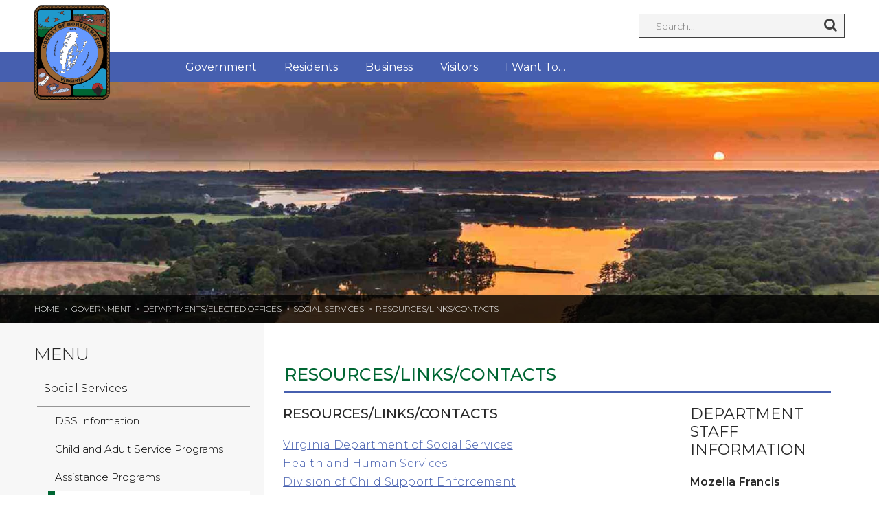

--- FILE ---
content_type: text/html; charset=utf-8
request_url: https://northampton.hosted.civiclive.com/government/departments_elected_offices/social_services/resources__links__contacts
body_size: 31874
content:
<!DOCTYPE html><html id="ctl00_html" xmlns="http://www.w3.org/1999/xhtml" lang="en-US" xml:lang="en-US">
<head id="ctl00_Head1"><title>
	Resources/Links/Contacts - Northampton County
</title>
	<style>
		.cssIESearch {
			border:dashed !important;
			border-width:thin !important;
		}
	</style>
	<script>
		function focusInInput(id) {
			var ua = window.navigator.userAgent;
	
				// IE 10 or older
				var msie = ua.indexOf('MSIE ');
				if (msie > 0) {
						if (parseInt(ua.substring(msie + 5, ua.indexOf('.', msie)), 10) <= 10 )
							$(id).toggleClass('cssIESearch');
					}

				// IE 11
				var trident = ua.indexOf('Trident/');
				if (trident > 0) {
					var rv = ua.indexOf('rv:');
					if (parseInt(ua.substring(rv + 3, ua.indexOf('.', rv)), 10) === 11)
						$(id).toggleClass('cssIESearch');
				}
		};

		function focusOutInput(id) {
			$(id).removeClass('cssIESearch');
		}; 
	</script>
    <base href="https://northampton.hosted.civiclive.com/cms/One.aspx?portalId=14877226&amp;pageId=15405832" /><script id="ctl00_00f77616769f0d4f891b41dfda94e8b04f53f1c11d0172b581e651aeac6863a9" src="https://cdnsm1-hosted.civiclive.com/bundle/js/vendor.cfcd208495d565ef66e7dff9f98764da.js" type="text/javascript"></script><link id="ctl00_c8f4c6c953812b601a957ffb85881e061f80eb01e5e8c670167b133b4d5e4bbf" href="https://cdnsm1-hosted.civiclive.com/bundle/css/vendor.cfcd208495d565ef66e7dff9f98764da.css" rel="stylesheet" type="text/css" media="all" /><meta http-equiv="X-UA-Compatible" content="IE=edge" /><meta id="viewport" name="viewport" content="width=320, initial-scale=1, maximum-scale=1, user-scalable=no" /><link type="text/css" rel="stylesheet" href="https://maxcdn.bootstrapcdn.com/font-awesome/4.7.0/css/font-awesome.min.css" /><link rel="stylesheet" type="text/css" href="//cdn.jsdelivr.net/jquery.slick/1.6.0/slick.css" /><!--<link type="text/css" rel="stylesheet" href="/UserFiles/Servers/Server_14877142/Templates/css/animate.css"/>--><link type="text/css" rel="stylesheet" media="screen" href="https://cdnsm4-hosted.civiclive.com/common/resources/DesignPortfolio/SiteThemes/CommonLib/skeletons/sharpschool-skeleton-2016.css" /><!-- Favicon --><link rel="apple-touch-icon" sizes="180x180" href="https://cdnsm5-hosted.civiclive.com/UserFiles/Servers/Server_14877142/Templates/favicon/apple-touch-icon.png" /><link rel="icon" type="image/png" sizes="32x32" href="https://cdnsm5-hosted.civiclive.com/UserFiles/Servers/Server_14877142/Templates/favicon/favicon-32x32.png" /><link rel="icon" type="image/png" sizes="16x16" href="https://cdnsm5-hosted.civiclive.com/UserFiles/Servers/Server_14877142/Templates/favicon/favicon-16x16.png" /><link rel="manifest" href="https://cdnsm5-hosted.civiclive.com/UserFiles/Servers/Server_14877142/Templates/favicon/site.webmanifest" /><link rel="mask-icon" href="https://cdnsm5-hosted.civiclive.com/UserFiles/Servers/Server_14877142/Templates/favicon/safari-pinned-tab.svg" color="#da532c" /><meta name="msapplication-TileColor" content="#da532c" /><meta name="theme-color" content="#ffffff" /><!-- End of Favicon --><script src="https://cdnsm4-hosted.civiclive.com/common/resources/DesignPortfolio/SiteThemes/CommonLib/scripts/url-script-v4.js" type="text/javascript"></script><!--Share This--><script type="text/javascript" src="https://platform-api.sharethis.com/js/sharethis.js#property=5dcf17194221f40012974ca0&amp;product=inline-share-buttons&amp;cms=sop" async="async"></script><!--end Share This--><meta http-equiv="Content-Type" content="text/html;charset=utf-8" /><script id="ctl00_d811866f2347c45bd3a0fe77a237af6a60765b254d2e04324bf23e6319644c76" src="https://cdnsm2-hosted.civiclive.com/common/JavaScript/resourcelibrary/ReactPortlets/reactPortletLoader.js" type="text/javascript"></script><script id="ctl00_007e1919cd42cdd5583cdcdfaf4437f725a9db464eba46f47def4954760764c0" src="https://cdnsm2-hosted.civiclive.com/common/JavaScript/resourcelibrary/ReactPortletsInit.js" type="text/javascript"></script><link href="https://cdnsm2-hosted.civiclive.com/App_Themes/default/merged.css" type="text/css" rel="stylesheet" /><link id="ctl00_1997820ccf6590ea938413c7a70046abe5a872b00a438644b7dc064febffa61f" href="https://cdnsm5-hosted.civiclive.com/UserFiles/TemplateStyles/Server_14877142/5468.css" rel="stylesheet" type="text/css" media="all" /><meta property="og:title" content="Resources/Links/Contacts" /><meta property="og:url" content="https://www.co.northampton.va.us/government/departments_elected_offices/social_services/resources__links__contacts" /><link href="https://www.co.northampton.va.us/government/departments_elected_offices/social_services/resources__links__contacts" rel="canonical" /><script async src="https://www.googletagmanager.com/gtag/js?id=G-GK506XC3FG"></script><script type="text/javascript">
window.dataLayer = window.dataLayer || []
function gtag() { dataLayer.push(arguments); }
gtag('js', new Date());
gtag('config', 'G-GK506XC3FG');
gtag('config', 'G-WGF2Z7W7V0');
</script>
<link id="ctl00_c11ee3292ac9e5a4417635135583c4bbfdb8ea29573b674250c4d49a2a0ace54" href="https://cdnsm2-hosted.civiclive.com/App_Themes/jquery.mmenu.all.css" rel="stylesheet" type="text/css" media="all" /><script id="ctl00_c322b83bd68baadb3b50174e9bb777a6e2a207f953b71156195b3059ebbbf2a1" src="https://cdnsm1-hosted.civiclive.com/javascript/jquery.mmenu.min.all.js" type="text/javascript"></script><link id="ctl00_ecaa77bc459a465ccbf05b1230a7fda7d326ac12b2a6ed8ea34f9b8e8a640bda" href="https://cdnsm2-hosted.civiclive.com/App_Themes/mobilemenu.css" rel="stylesheet" type="text/css" media="all" /><script id="ctl00_6954abdda40ad30188b10655e8e3c079ee30c506b42fc79e052476db304c6aed" src="https://cdnsm1-hosted.civiclive.com/javascript/mobilemenu2019.v2.js" type="text/javascript"></script><link id="ctl00_9e8f344d85d968088fed4f6abd4cafc77ee2cf013ab3b4a3bfdb85cd47bceb00" href="https://cdnsm5-hosted.civiclive.com/UserFiles/TemplateStyles/Server_14877142/5151.css" rel="stylesheet" type="text/css" media="all" /><link id="ctl00_62d5b5acfac205ee192873312c44badb262caa3410605faf69de8c378b5dc098" href="/Common/controls/ContentItemModern/css/common.css" rel="stylesheet" type="text/css" media="all" /><link id="ctl00_8a81c9b94506ba883dd719e1684dda37013d5aea9f643882f1522e5c917d2466" href="/common/pages/PortalThemeStyle.ashx?templateId=5124" rel="stylesheet" type="text/css" media="all" /><link rel="stylesheet" type="text/css" href="/common/RichTextConfig/CustomFCKWebStyle.aspx?portalId=14877226" /><link href="/Telerik.Web.UI.WebResource.axd?d=PMrIT5dOWaVYIcpFWUE4nPnmLmO0BrM2PYzxkd0onrXbUpetimu5wKgzw7EGIxmOOVDwEK6CbI01fyEW3Y62LEDBs-5cgre4MBpJPijaMfuobTlR0&amp;t=638875788934013290&amp;compress=1&amp;_TSM_CombinedScripts_=%3b%3bTelerik.Web.UI%2c+Version%3d2022.3.1109.40%2c+Culture%3dneutral%2c+PublicKeyToken%3d121fae78165ba3d4%3aen-US%3a7cbc26f6-ca02-483b-84bf-df04c025957c%3a92753c09%3a91f742eb" type="text/css" rel="stylesheet" /></head>
<body id="ctl00_PageBody" style="margin: 0px">
    

<div id="mobile_banner"></div>

    <form method="post" action="./One.aspx?portalId=14877226&amp;pageId=15405832" id="aspnetForm">
<div class="aspNetHidden">
<input type="hidden" name="ctl00_RadStyleSheetManager1_TSSM" id="ctl00_RadStyleSheetManager1_TSSM" value="" />
<input type="hidden" name="ctl00_ScriptManager1_TSM" id="ctl00_ScriptManager1_TSM" value="" />
<input type="hidden" name="__EVENTTARGET" id="__EVENTTARGET" value="" />
<input type="hidden" name="__EVENTARGUMENT" id="__EVENTARGUMENT" value="" />
<input type="hidden" name="__VIEWSTATE" id="__VIEWSTATE" value="CB86kSFi6Rc+u9tiWP55y8IPWAj9XLjI2lrCWGwv34EIkc68HsApG1V+Ui24y7DH0gXq5spI3kEQmiPkuL1FBK6zuG0C6GEJJiB4VD5klvWn2ngfylcNxmH0/4lJ6niJZ8XRYE2NaUP19w52DcYdaBGLELhn3YxDBf83h5QCDp6jeJRyh3a/RHxZVrVo86oXyj9hw6uxpm845qOsgcySqM1pZ91ansT1/JqB4QPOEPNoK5Dzkl91WTg2oxzG/t6Ca+Nu8PQP1980wY3JQLTmpcIboCmMoZiMzKzojZ+J/BeRDC2dKnYWU/JrUFbhxW/A44VvPCWwzYuDYM0KL/Tim45IyEswPQq/C0p5+dNafmjhgcZcXgSEN+ockbtngB9n13lZ1KTZUQ8jY0mPI8rxJFbv1uQeTRjpdF5fX10GsPMMiikKE1kK0JjxOR6ZlwLwydY95czeRyDZwp1I6gl922gtge1tFYvlZw0jKDy14v3U+/4KCLpFzu+4yg1URFwvenMbEHMJGnvXwdzoW/pAQmI7GLaTMz6QIeX4QhBSXml6/Ww8eRRlvyWm+4K9KuGJs6Gp6PNBDiUfNfrzQEf1O15+5o1cJjITls3KVfqgvHp5Z0Glu/SfvzDGkTokRi8xAkRMY8ZhjL5LovXxgjaVdcHM//08RlnrppX/EY2fRU6Np6I+MI/KGbdM9KwugOS18q0EqPZmf8fMPbL3m+XiXCoAGdwiWqmadFW2UIX2qSlkDvhrU0r7InkfiNkmEO/lG7QhB/w/6NseY/CIME7fLs0cj//5nB6b6jX6TJ4eQIXTvQJERKDsPCSs+7XchFyB1wAHAqFbnMjMZ6DCD/wepf7FO8gukpB1DuaDLuo+FqXT6k77EGrBt5VBVWVSxpiALUSbsNfVqKVL4rbemQa8H2VJ3ZXuZlhspzjkz8qEU2MPscJkfvK27xo6VYnESeu/GclcpBibkTys6+PfFxaRuHKjdyMhqFP55NxK3psHcP5pgBU61PFa6uYgnyCii6IgS3ZrPg8f/WK2jItNYJ1K4HJCKJuhS7xhgsolt6XMI6D/C7vSZYqgzFwnQyszkGsQ8HWbt/Fb2n2TQZgxwNeyfElasTtOCcaZDt5HA9GaRdDBya1Zb6a2IP1LAUCMdaJ4RUdeXB83q77ukZJ4JfYYgYvsKqv569f7BWpx52RMW4dxLPmQMgdjZwHTAoDeA817bK76mrr5l//5DQE+8/DjNeTZPU3PcNEwukqvQ/iKBjntpfsny0qSI/kezwkyaB9Bb2bvSU1PpbLWb0aw3x/[base64]/9dEF6sQSqRtFD/hgcOuC7H+UBt34wwSVS/+WmX2Rz7tXDv3t+HlGVTVYb2HQJnOcyUqI1Q7nA7q28Nhu5JKDS06yZgka+CFvzhqUFOdNNI35DLFi9dWLt9uhPVlZOR/Ijivvl7iibZDdtpULLxL2BmStAI1XpCqzN9WPtOeCwNZXU4CfZFr70g3omjDPAprg9W9sZlGWRzL6czHeyK59r/rH+Ul7RQi0Y1GxCxmPKJg4chsLTYUXxgMgPE8ptyGn0VmIFf+p5fr63HlgfmL8c/CHqfqusIpGriZdZnRLdAWupJSChN0wefMix5XdDWgAPcjI763rIOBJH0cHhQqLMVitzbM7jNuo/BQiPMHihzs6eRw82fVnuA0x9eGcurWjD72XMoXi+UWFqMGw7aDfDxNsmhQ4ZjxmiBNIqut5vPw/V3+2x/mGHF3vYy+CIBRv6mstZEPvMim3u5h7UwVRW7Cwgy/pTbNnv4++Y1dRUCVZJ8HOKbir6fxnmM5eGZDqOQi9ENpbsIgLopM63sjL7GKa3M4XUL/vPTKguLS0C0Y0RqtjyvD5PIzpNpYZhbK3Ftsz/cDEIy93zfMpAO5wTOZs7BGk0UhE3HpVZqkqRW3VmfnhHzWPrxND6+Q2VwxYXrt+okjLpZX+bC1vKr5XuwPKkF1juliVW8/RfvJ/y+ZfkrgAFW+tdot1HeFzwHiozbXBiDnaZOG1pIevVKXuQIfn5n5Km1VozFT0Ixcy8t3xU9IJOxxiun5vvUQ0gL46+mmSnYjw1nYTo0ECbo/gzistp+Skd1xTQIbxiH3l7PDS44OwIsAL7DvUaXZqZ662fhUsQUWQUMN6kYQfEsErbPjKcBy8oA9pHU6bTQngbEAX+bjMLyeiXvraOIns8RHSV9zA/+mLT+4MYf44FL2P0+jY8O9UH5ELWJJGqytzICc68gZXytkOGCyeENDVu13z8sgAwiNtm8l7K0h+wNkFRa5sDcdEqHCDMwJImQashvw45rAcum66uQxIf+F5acxeYaVTcXY8VjfvCo9Dbo45VVOK8M9dXedUQ1RrdXwzwynbH5fkyUTxyy+TCPq/qP6yjgKWo+4qxZZugkvk/VAqt1QyUarDM3W4GWYE07U89NK3rmhpo03JthWWpKl9rQIh+KftncPOntIzWxBEKiG4QcpWksSarKeBgJxGsgLfAjueK5OdMckYzGvTaDGpksUKv7g+vlgcLHE3d2HVhbpQz4UzXiF1VSL5Ir1JpnLt813OtMypv9TgOvwQRoZnX4XHojjjWSu2i/FXXLyaqIL1I+Ka2HClRqkppChhsCmiYOoG4XYoXLYI1cJzc6lbnSvmXj1OW72Kbbr2Tlx9jeZGyfAcc+Od/pLINkaFk+foKLvtBJzu8GKTzyyFPMf8anpWCWI2JmnANAfppqa0kG3DQymehyC9/sTU2/PvIH/jvF/z4+PrnSNHQLRUB0Mvi5p32zwjHFdJPtbN34uIOeqJvoP13ZNMz1ct1vehgCD/5abWAaGpfKcfsVz3WJaRbfcgfTCf1SWI8kdjpz6b25W+taDEceGYdVZia4768YOh1bq2p2Nqw+HWyZRMBagaI6Ud4HaKDIPldy0I+SbUDbvej3eM3wOwjWsPZqLiq0ocN+AXce4+0gCiAoXggWqaxeu+FacH8nAVvc9W5tsToYxDTYBzGK9/XdAN1Ax7cEObLUJf8jX0NSpLLEgyTHRWKpf3QBYB7g5ba2b92ZA4tK0r2hXCX1rvEY9Vrw4JMAY5BkcRy6KTzGsVCESMjVcLzmJUWyhn/p5iPFxlSxDsyY/GTL9BY4XIZdKzLaG2Mz/i29PTUgxlPu59rX8LKl/xT+ojgOxToygxjZjEo2b7KLK7B4LiBwoNuHvBO3a5FZr8VkqQSFgh7zBTVIC8CMd1gdCTZh776l5v+Zug99FzvSX6IvHs95au5i81PowLCPU8bHFH3djLrppVuJId82YjhWbuUwd6FqLnvHxqu041C7HK1Kuh/c8Equh5RHSrumvu3ybzv7xUp69q7MT/zVbvX4l1mL7q0x8JlpV6RQcW59YtfcrmXQTuV8rijlzHsLqo8vpHwZtjTsrszYv6tuE7LUhqTQ0QiF889AJZwQuslmHyOMqm8YhxVl9j5eUxGcGg0aCCCYjCE9uAzs7Yp/rg+rLaG0SU5xkOtiV/zqe1mHkOMrg/Fs6GCupoU2wv8LlVg7Vm0TLUbzJJKtkltbI5IQRMiowiiO4+7I0ipvmFaJNpXo8Gg7IUarZ/Ff46uTWSAZi3OXGKG8tiqELzGtyb7ynuJRYBi7u7XGA20flUgGUI4LKRd1GoFIUktS07I4Jmnq9eLR7do9lRQQnEzZjrDlo/GeHuXlfv07ZmMw0hmNflDhbosoJbMJae/ompsF5+AUJ110NysFEa3wPfsGs4WPgNTO59IEPXAvDnn2CRsQty7T1YUEIQol/[base64]/+ZCRHaH+u2+xPMy8/QEa2oDrQWmu4dwI4BzQAlHJ6WH7E65RmNzjy2/R0Byzae5MpHosiZQr6E2f7p03Rv6Xzpb+k5LbI1xn5iIy9U9XcPBpN6AyxhpqUBbMgKqwWV48a/yJn3kPjLyonqNy3Zz6gr/bEGbFU09769fAGUPLQUWPguYHZPRFUzo9NlsIjzis4kUH8z0zQPwQLTgmBtJAgxfJFaTA//sF9bED8o1HgwmLBiSrw2U/J0QytkX0XSmmWjyiyZZvDFBgnrK1h5gDwVqtMERziGwkbLgd7LN4d8QTedZY/Ff5uvdnyUUKUztlxZrOS2eB9nHvGVGrKHZ2tNYpudMuaSd7peiaQkECBlVJGqJnJ3vX2ndcSx7Mm5OAOZglK43tTsOti8IDno3h0VDA+QTYxe/[base64]/XGsoON+IMt6Fg9bTpjlPnbyhpJ77ot1/WJ2xwvQp+SmGLUmLi/lsVT0D0W6Mg1/SYkryGxCDQceEYbW3Y0818CU60yraJz6wQhl+2V/ykHX7B/rXJZdnufGb+uA2P+oueikq4wZWlcElYgPYhwCxpeXoGVvxPL5J0KR3eNCxQkwUW+jCPNhWFG0V28WLGOwoJe+ntHZcLdEpkoSr14yjWLJ4PbbChLa9eQl9YaIeIJhHHe02M/sZlJvqauTnjk/[base64]/Wevo7gfORETxt9PxgZh8lzB7tNODmWRTkY1fQLp7acwDA95vP2ATz5GZC4D1iywGov5dAmNGKYjYzcdMhU0SYMZjGyzJb0cRqHsBNm5yAaT4V+wWtAzwkUFHJqM56l2L8nNdRlWEUspsvZ/QBUZsz2d2UbuuBG5SU4hvGxXXHdbyImm662Ur9XwYFeNZxMP1FPV25k2s+ZnQxeGfhF8HcmlF4kzsGhdEYo1ItNy/CV3XZPkAPQ6dS4JVB8jWO/DSfYbK+Yc40PbpAu4gDmQ1qHJLQpJXr57th6FtEeiOTfbg1fPnVlLZdBUYwGHS4FODAVe6/tvY5K1ApJW2mKl0NzQmog5c86QG2y7iF56FCLe7XVskvex0a1T/2xwxsH0x5l+bdcOi5GUfDh1JdpRGu2vIR5zvfxGTTaCd06Nr7sU9fuxDOdnFj43VtTnOtJ8WGo4NC303nmZeUP96comOknYsDos5JCusNHNoKU0msbi6JhQ3GrIMEny/+hf7BMtY2FCfdKcFObKz1sz1/EC/URoZ+EETduScrtxypNTjq2+EFrzbC1S3vR3bY1lpYW0TM1asub1SBqzYieBk+ziXleJpqdm1xUN8G67FPmfEJdEEbyLGDI7Ick47o2DLs8bFMfvZIRPwqt2gXEGmUf6Pajy/7HL+6Pd6jRhPNctMlC1otMDu1vzwZW6IKQejiwamM5O+TECcUBzwQ+zj/3af8qZgqEnW0ImUreoKJ/MT+imjm9Khtwvwc09i0d6AW9gLl3WpAcIHnl9dT2fP6hTaPYZIuck1cezU1RCoZDTNTe2uFSB3jz8Y/N+zhhWbYZkn6jfpPyeuzJjqv2IG7uvQc/ZAceLL7UtAOMFQJfhDgzvln72g22Y4yZ0d5ogFqVpT1769e/NIpdn+Z3ZajqJN2c1c79IPyvM5yl4kgDo9tAGq40MgmdIqe/glLV36lNeyljqNvPJsYBWj5LJjkN+I+1Z3cutX6kjBK9N97dbOQ298Rc6c28Nj1ddp0T0+sGPXy4Et9gEt35sQk3TftaYh62DCdq0s0XIPf6eK23BRRMSbyySVR4tY7ynjcPse8A7Ct3iqzOZW/bl21XmNGL8QETjrPXkD9WhxmH5Tq8lU3+IXf0XNEsQ5tNIzzPrrNVVU+uZLQjVJItrpeMGhyshhquoy3mPGOI7gh+zOd7K1TZ/Q2nbS8vuwqW9xLXTWIGUjB3tysH3UzuTvjZSpJjbFvrvYew59Js9RcfWCMYdgxBppc7rTzO41xOd+btySoJ6TWo3bLXSVWZFy9NcZktarQkWGvM2Ihp6syfEQW+YIGbp/jqPh+71EQef7Fi10W2KhTLX2uOyAkYw4Hq6VBB2vIaVQCjXh1Jd696/F3fE2ASzLdqH+tTGzWmlZA5dTOVRCADP+74ZcQLLIYdC7CPREVhywPHEe7IeYhhGXaSe8yguImMTQiEpY2HMBOJAH8E/kYWWbY8kA0UZ/3lPtrjFC0wJOh1H8MPCtaRfjfiQDNss3q+y2JMP2zK9mmOyjbVVA5Z3tHruAuPTMTzFxWgD3UsH6M/zR09CAKycugHGfHCtJSj/6R4rgMcwmIGR1oxzt/IpEIJTZL2uHz2VkfuazU2hZVzBDdomVEbkDhGHsSXhY37VL85nve18ZmCUaCUHJjE5rRAXLGvHwCNLgtw7Nh2blinwJbQcIKFd3rm+vB40dnsPYSvcyOzT5MN61A6zMxarCH8rI/iKCRjr9yedp89GFMIDxJqzKYLEBC+K237faNqB2Gcz/yv5qRwwMmaDZS2LtPNJ93kn17dXHUnAnTbIiBmR+CCXB4vmlaFm9zYdZlZ94C6tFa0X1+iCWqf4XLMHy2M3JBLOvxA7w1j1sgIFTDubDPg0fsNqTOg/pBU3lb3ryeeaRvUB0G3HZNvMhRH2rqxye6apjwGbij7XgKVUpHnk/UPApojW06b+7TMuwi9WQCRXOsQMXXNfH8A3hS7aC0I/ravk8yckI74zcv5rNzqJlQZF+Do94a7uZpnEpZ4avJ4S+ZmMCiQ/GDe17FnVKsCiWDqpd7Vi69JJICR3VocuCEPsw9jI7GFT35Lz2CtndiPi5YQ4j0aMCcJU4AWHAtA4Zh/JmRpETQa25MmFG8lrHfnlgyxOUkIUXvXD4mtmTKzjc4LcQnuj2eiMM0cI+R2QVcRONpdSxszEoh4wMTG2bg9HK1ydeyopx2QUFfU5L9Cu2OX1o51vzkZOLh/lOvsieITST3YabZI8ogozb1rS0+FcE4Yve2no26ecz2CFc/5F0LXc00A2UaGjFzsxJAf0T8w9+PiBbYenQN3n7QKLTbNS3go1sL0pK9/jEaqEzy+IyAsTItGG5MZehxM2DvgRpDkNbMOzB/itEpUzrGMSAgh2t8Sht2ZBDHfuQ6zLT5FI/rPnjULgnICNKEB8eptrIayno59hUgBT2hgty5RnV5TjxfRL1pEoyHcijJXRDLY/CMEzFOC4is7Rgo5lmPiRBLemeVY8/v93h4TsjI5lC+02nntkMZjs/tUhgywbsQSN8Nal2Rg2zdolLiWoKQ0vz/sONdYDLdJxOadEAxUWsFDEHpjPDRLbkjxdUFcIDBqdCIFzfzLZbSRQsYQzWufVvUvOpd70o5+rLqX+onVP4eq1akdHXn9ptSruA8dXoEDhUZVrjf1ET6OSJU6x+LholXSCIVNETrZ0dFwaIO2my0DcfyWsnrKryBaRDvzf96vO2038rnmxEbM+LAnfOL/bQmBoac9rji7ayMrWOAlPEF3xxuRnz3xvVX3/8pm9UqtBqdzevll543D/mkldmAkr5+gTeK3aG2GulCt+ZhA8thIVDFuA2Y6+8xye3CVyw5dD18PRzSKIGifaIOFR8HJ8XN0MFxHJVje/9N/SUryyu5MhgxHrc/lEC2yYRk2bS+f+B/JntK6udD4tKEOi/a8UdEmTFGIQ4svFdYvS3UqARTEEon14Zqp5rKTLxQEMt9XbxJc8D1YR0Agfp2dDdg8P102iBf2xFCRGMblqyZsZMW6G977q/nTsrE0FKh9R2TicGMPYMRahHbtXOTzARZrigbIMroUopbcHtoHjZrJjVXobLTthgOVC1CtopjyAZ15eLItXXNRmA9hEmbV+Md1/bYmLUrBe/viDcPUyqgJWCTAfI/jg0gdWX5zzKGDPeLeV2oiA1JmE2XqJyq45ZY4CRkbkW5DqUW6PbZVopZcylEU5QFj7HueTqfjt1SBu4HPBsVhGwpvSSInj43UUSJ0FWyjm/CulAZeli86e45se+xoOAa/fMxy0y4nIK+HlLJeLoUKYs9A3fl8t245+Jer6WJiH6D8n6aMWn+XeLVLR+eT1fCqshTNco6sUUYYT0l+ZK1n2B5fOf2wA9UGe1IQp7qaU71pbdA2L7ZwaiNVAvSupn6zCIF7ihPIDlsAt6D/Uvj8+tSSJrBqGfjJWk5Qd8kuAi759Bk61IdYMZbCqPDT5iWmlB7lIYrZoYsEEbp6yBNRElpGafciRpTY+FFdvoRaoVMF1HfXz8iuMTuA+KCalqwg/QZq0p8UrLDPKpEGrqp9hSkx1weQfk4r8ZADTDksjd74hR7jbS4HTNqv093h0n2/i9fpmuDYbOfv3YAASV/RlpS5k7lkshGqqNAN/sY6dslAjAZNENZJfbTdWOsDA7nIWmnMx4U0K0i2uvxrNm0DSkCi6gOG9lRY7KLpx1QEsRvIKH9nso8sjc8+n2/3FQMwS6nghjo09luWmIt2qv3b1gzRzBaOO9rRea7SCGoJFqHRF6uyDdDP2rJswtzpeS+MnGzn/rEI/3s/5Ex6gZd0xzZvFae9c2CIZ6rVXBl9DbvFsAHZIFufQqJiyA18aty6uitX21VcKwkEGFRux88h6TLPVEUqNqgZIxhKABbWJthZxqmPgxnYyCYJfGJZsGPFp+nfj/l9QnqH1fzb+6CEafpr8rTNlCawnRVcjrUe0zlpf55mjF6RJGZ07fpca6J19MzmZ9xeE06SuD4ulzznXGBusVtqhv5+0oF+7HwK6hPY2TSMVyhWMT0buWY33yRTe1VWE6/bUM0NXSfRj9TFLLm5ThXNMqZRjtjfmOjaB7ladLL3NXPqEU/vN+rELI+dkTKumhwQlUzatRHq/YlO7ywLW03YkyFCYaK4FKBjZg5JeiI9S0cWOyBmSJORjtgiTa39zNJd4e8WY1RDdl3CDw/jvFuRHZ29xVexZjgg4O5+uLAww4yndN6p5sJ2wj1dkj3payatmoXESju/0+kgohXAP4AmwatND87X1nTYE4gl6N6K2A8R29TeGGdePG6F3IjbUjYao9bDT+I4v3s6vOZupvF4O36cZOOsIjLIm7DcvT9EOBHYKVNC/kK+HFX4LWpQnleUKEe9CGIMtOPBVD37hbYIoJDeTs+kOtjG88c01xnmX1T9TPNqDhCQNThtQsksgnKClbV7uuJxo9gsUSkeCx7/fNJHHvc6PloWl5TZsTDlFu1gGcEbZC+huqFoz4hd7nhwH26eJJSKpzFJd8DLNpXDSMoZEh6kr2xmq/lUkAftjsPa6iAfqswc6fs2wXltDtKie5d2bkkKyhVskSkrHhpiKVJwtYM45+62Un7Z2NsYbOvf/aJ9G5HtAgl4bHRytNrkW4irVM1tjCwZBXvfmJbFi3YEkcVmtQI8KtyT/xAjFsQaeceQ2LwEvI5s/xUKO2+cxysGBo5ApAdQ6g59UUgL/ZNh14bQAVmcTCCz0y91VHrZ7E8cDCAB8bcCdbY+7vnt/[base64]/t9dFJAnh7MC5iBbzjedhsESQd901twevPygMHVCwgrtt/jNAWrMcUX07VGfUrYhVY2rBU7e41s9J9aOwBW2oN14GoI+dyCq+k+d+SMFIEbe4zFp+dFXi+JbZuIQ6Sg8xecCYmFNUaTKoHvn1PbVmiFJNXLOGJI1fbS4iXAgN8zGjhF4HfFGjzu5IpouWdeF6LsxFBU6usLiSC4XaDcdB/+g3uSEUfWG4BdoK1HqkT0t7AyUoXpToF0+vpl8WgIe1fBvoaQFjwM2R3XQJvz4B0IhRET37GNf+iOmG1ZSOBdcY04Fte5phm3kwM7iOmndwulZKO2Mc8QwPZoQVbKuv7vxrL0c/Y+DvvCcrQY/0DCFJOVR/O3j1JuJppNWWjRcU1Cffgl5uqqcnsF1nLY8oSC8HFm9fyv7mXfeE1zYe1l/yrtbmUB8xqL3++BV4bHO5ibvkFvKSzp7HkncT9XsvgVUbVKsf7HFbJ36cPfebRa15yyd1rQGLIkzKbYSomGfaJ/r0lN22NXAC80/+TexqnN002NMzJhM45nHsh8cdzxt4UROl2Q/+KBJCnrqo7p+LkcY6bj9hkXBC3on0Ln+mgNQPdim82tiaX/FuZ7whpXWDIEnUfCz4afRZQjktynBxgJ7Sm7gDjJLU2cgfH/9VvqPUTy82EObVWKoSod7a6QtmIRGyC1s93A6Kx4NosFaP3+BNl1Xg3XpowZa96/K7MB2pRBWmW0jmvyI8fyt8tc41mIElmA/geNXuuUNIYsjCP3MbkitsGlImNemM1i3IrMeW+LLOXj+ioZpXV01+ZHB/dVD1Ve2IXd/ZIBd3gI+Xjp1r3cA/Ro9fWYgXvIo5Xo3ke0oE9gladVkUdDTqeVQbjoXqCdYYjK9Npb4a2s39o88N+amSKMVllbP97oy727O5YQRep5Z+PRZTTnl8CUc0ui0oRMvvPiYIBAxuFMI+297Eb8pBqUQ5K1tDS/xZyc6Qfw/VcRAoxsBN7xWvIXGT2riuw9bEsBscDrR0fZxoFqA/2B/I2T6gH9XznfCYpT1jLeVVRKj/eCvpN6n2t4KZmBGjjh0tf3cFJD/P7YicKQsR18FsWj1j5ubzYqwG0S8Br7XwziR2KdUCxSOP9e9HkO39Ahsn+TL9qbNKe2QOd6Qwe6PyHJrNoK1RcQRo4iItPrTTqtAL1xgjuzVCXCwKgqu2z3NZN9/iGEs3S8PEG2OhiwXdxowILiYweCuWUBrEeXxXimmdR+sqED3B+7BhP1PyXuQLOiWnIgX5hMHF8qREWyuLh3aenHT6RAHLoe874oA61AE3Nwdpntc32YwDXlVUMhY/f3xFgWVx4QpFLljjTK04hdh0SJWRaX7fAUS9oX1M2MOor3vgdyKkFXslD8dCZ+Wk2dhwUuJfzGchOA3O8j+UNZlQdKSY2PHRVfx3MVUW1w6rPTNDq9d/Y5wRilSu6pKCuPXoxstBUYM1vjO/d1UNOu/75311EHEvKaCZgw1wGjO/S2jzLQgrPJc8s+2BgBv135Vudr5kPeqSXEHKB28naxeG7zoLuFkZQiUBNZjpId0OeEFF/[base64]/MGNW48zsnO3ZnefVyPxrU1Ao77tWMxppIacp29qsxjrCq8FPvYI8pBYYGOcuU/n3To+CAEuoikhPnqaExzid0In194mv9thpmFq6g1nJ0PJx3KWrHR6R+M19qjkj2d5XL2k6N//VO6zxNf77d172hrl4AfIYgz5dWM2HAPfdek6dPVOmob1xZRRlqEE9B/VDqpsg5Xlw+V50EqsNdw53CDEbz7T/083cDLkVZ8NEtYM6NAVTZGJN9aawe7+PsTM4d9lIFG05DF3zGIaqmjDUDezrsNI+2bUQEwBfGRyZrJ9zoCjdJVgM42cRhv7depaCAPi5Vqam/rD3oozUZRC1ROOh4S5X/nZ667PuOtOtLuCq+hxnBM4b+58N4CfaQc2t4boduhqdRA++xBw+N2KAxeH6zxbSy1wIh05nb1IkHd9QbtJkhw/dwi32BZGU/2M3xaJo/706GHK0GNFwdMB9bMdV6g3xVVZefsYp/Gf9WXcQd2jPqdbzvCx27y65PfQl0r9+7/YdRUueEsnpmEFQpLCDPDjGcXExmv4XYu98rpd21qYk3koMVHjNpqFJ52QK+97CYt68YMyUY6f2/Db0hkNmQlsi1eT/FIsHWgfPaLYc3to4cFw+G4Ipp6iVemJHPH4Z2cIG94qsh9ZqNhacsuZJTKBvjKNd3m2Zq5edg6UzhGRyMGm5oQ6aJLkotcAYTauLKVH/[base64]/vxd9CAhSXQ3u3eUXBQWvkLEBBlnfL2CHPMXJUyFBy3fyQ8FcTgIvPvAFMgG43dPd38aeRJrvysrz8S32iLrDJlz7Uz2q/cBkhWbJNBx6+6OXKVk69kZZJPRefcuHf6YugjOALMIUyGiju8xpPAAWzZdMHAsgGk2IBvnj4LkZaE9gQDRAx72xtvCF6g2mTgy1fqKtpC1/yWEvT97sh1kW2zczEUCdBFP6iqPqa9nr3t83LUKTQ2WtZGCCCl9S06w8zXUg+v0b2iRjLgoCP57IyWDs9vAErp1f876l1dZ+2jvEJWLw4OHnhUNXRGEzk7h+QHlNiDQGeZMfalUbyVMJfyGlyHaMT/[base64]/g8mpcRtvnfHGNDbYhIS/H95xRqgDGb1ojX4SZjKV0XM2VZLFJ9j3Ny/9/dImiCqTsMSuL70oihnVeYkGocWydCHLyYpCWcrsTGzqRDKD2ODMnStXSSU6EYYl6RrflhbdR/xVhnskZStcyNH2fau7rBN9RIsfRjJeRkDfRvBSUzPrBpYtCTrn0sf/62HLekrkBH+ZvJIu9RBYVgYGt6dMwByVwPo+oYaq7Y7v8M10/Lt5QiTk6EXcvPVZS28RJDF09g6Zlr3JYrJs6Xjdt3QSKF71it8nNu5mNFiwMaOHFafm3JXe+P7qOggWffEOAW4BlCqE5MHGn2w/FqwU+7G/7QV7tFCcApmOmllf1dXU08da7cHicDA7ifDFDu0TS7RgboPDXgfJk0FTifKGlLicHBQnVEJc/O1gcELz8PKAMHjm0DBzbMyRVKmQSdx5cei47m1HCgWvJUrtgkuLMJ6wmCm0LUWILYrdn2SmXEV1Nan+fZmFmnsRyhIl1mvcMXgIRAg+BeNTcKZg9E1DnABl6Vf+5gyIZJnz1ovg+LH+vWVl/KTHlGSvTzbVHk=" />
</div>

<script type="text/javascript">
//<![CDATA[
var theForm = document.forms['aspnetForm'];
if (!theForm) {
    theForm = document.aspnetForm;
}
function __doPostBack(eventTarget, eventArgument) {
    if (!theForm.onsubmit || (theForm.onsubmit() != false)) {
        theForm.__EVENTTARGET.value = eventTarget;
        theForm.__EVENTARGUMENT.value = eventArgument;
        theForm.submit();
    }
}
//]]>
</script>


<script src="https://cdnsm1-hosted.civiclive.com/WebResource.axd?d=pynGkmcFUV13He1Qd6_TZMiEk64fhiffDz8GGQRHvsfZyYJBOIOV-_a7GJI3OprGKvYnjQ2&amp;t=638875788946515136" type="text/javascript"></script>


<script src="https://cdnsm2-hosted.civiclive.com/common/JavaScript/Json2.js" type="text/javascript"></script>
<script src="https://cdnsm2-hosted.civiclive.com/common/JavaScript/JQuery/jquery-cookie.js" type="text/javascript"></script><script type="text/javascript">
            
                function OpenNewWindow(url, arguments)
                {  
                    return window.open(url, "",arguments);
                }

                function OpenNewWindowJS(url, ignore, arguments){  
                    return OpenNewWindow(url, arguments);  
                }


                function OpenNewWindowNoReturn(url, arguments){  
                    OpenNewWindow(url, arguments);  
                }

              </script> 
<script type="text/javascript">
//<![CDATA[
function _search(){var frm=document.forms['aspnetForm'];if(!frm)frm=document.aspnetForm;window.location='/workspaces/Search.aspx?contextId='+frm.ctl00_SearchPlace.value+'&place='+frm.ctl00_SearchOne.value+'&searchTerm='+escape(frm.ctl00_SearchTerm.value).replace(/\+/g, '%2C').replace(/\"/g,'%22').replace(/'/g, '%27');}
            function clickButton(e, buttonid)
            { 
              var bt = document.getElementById(buttonid); 
              if (typeof bt == 'object')
		        { 

                    if (navigator.appName.indexOf('Microsoft Internet Explorer')>(-1)){ 
                          if (event.keyCode == 13){ 
                                bt.click(); 
                                return false; 
                          } 
                    } 
	    	        else
			        {
	                  if (e.keyCode == 13)
	          	        { 
                                bt.click(); 
                                return false; 
                          } 
                    } 
              } 
            } //]]>
</script>

<script src="https://cdnsm2-hosted.civiclive.com/Common/JavaScript/Common_Control.js" type="text/javascript"></script>
<script type="text/javascript">
//<![CDATA[

function InputConstraint_OnLoad(textBoxControlId, oRegExp)            
{
    oTextBoxControl = document.getElementById(textBoxControlId);
	if (oTextBoxControl)
	{
		if (oRegExp.test(oTextBoxControl.value))
			oTextBoxControl.OldValue = oTextBoxControl.value;
		else 
			oTextBoxControl.value = oTextBoxControl.OldValue = '';
	}
}
function InputConstraint_OnChange(oTextBoxControl, oRegExp)         
{
    if (oRegExp.test(oTextBoxControl.value))
        oTextBoxControl.OldValue = oTextBoxControl.value;
    else {
        if (typeof(oTextBoxControl.OldValue) == 'undefined' || oTextBoxControl.value == '') 
            oTextBoxControl.OldValue = '';
        oTextBoxControl.value = oTextBoxControl.OldValue;
    } 
}

;$(function() { $('nav#mobile-nav').mmenu({"slidingSubmenus":false,"position":"left","zposition":"back"}, {"pageNodetype":"form"});});//]]>
</script>

<script src="https://cdnsm1-hosted.civiclive.com/ScriptResource.axd?d=qph9tUZ6hGPLbkznkRkqTc6sslt3VBxKsKaOsMkgDhBUIK4VeSNrR567Oujh-9r3p-v83OZlKXS3oddHkUoa3BeagcZ1DHb7zL1wTa7ulWzZJz8E0&amp;t=f2cd5c5" type="text/javascript"></script>
<script src="https://cdnsm1-hosted.civiclive.com/ScriptResource.axd?d=TvpD2YGOOsCm1yWcLkKnBWgP4Ytn8mcF-lXE9Rgmm07MeHQWxaABsFDEBrkBz20ctQNWNb2SsW8R5JatTEWe5jI_n38Ai1c37dRjpwryWlgJvlw90&amp;t=f2cd5c5" type="text/javascript"></script>
<script src="https://cdnsm1-clradscript.civiclive.com/ajax/2022.3.1109/Common/Core.js" type="text/javascript"></script>
<script src="https://cdnsm1-clradscript.civiclive.com/ajax/2022.3.1109/Common/Helpers/IETouchActionManager.js" type="text/javascript"></script>
<script src="https://cdnsm1-clradscript.civiclive.com/ajax/2022.3.1109/Common/jQuery.js" type="text/javascript"></script>
<script src="https://cdnsm1-clradscript.civiclive.com/ajax/2022.3.1109/Common/jQueryPlugins.js" type="text/javascript"></script>
<script src="https://cdnsm1-clradscript.civiclive.com/ajax/2022.3.1109/Common/Widgets/Draggable.js" type="text/javascript"></script>
<script src="https://cdnsm1-clradscript.civiclive.com/ajax/2022.3.1109/Common/Widgets/Resizable.js" type="text/javascript"></script>
<script src="https://cdnsm1-clradscript.civiclive.com/ajax/2022.3.1109/Common/MaterialRipple/MaterialRippleScripts.js" type="text/javascript"></script>
<script src="https://cdnsm1-clradscript.civiclive.com/ajax/2022.3.1109/Common/AnimationFramework/AnimationFramework.js" type="text/javascript"></script>
<script src="https://cdnsm1-clradscript.civiclive.com/ajax/2022.3.1109/Common/Animation/AnimationScripts.js" type="text/javascript"></script>
<script src="https://cdnsm1-clradscript.civiclive.com/ajax/2022.3.1109/Common/Popup/PopupScripts.js" type="text/javascript"></script>
<script src="https://cdnsm1-clradscript.civiclive.com/ajax/2022.3.1109/Common/TouchScrollExtender.js" type="text/javascript"></script>
<script src="https://cdnsm1-clradscript.civiclive.com/ajax/2022.3.1109/Common/ShortCutManager/ShortCutManagerScripts.js" type="text/javascript"></script>
<script src="https://cdnsm1-clradscript.civiclive.com/ajax/2022.3.1109/Window/RadWindowScripts.js" type="text/javascript"></script>
<script src="https://cdnsm1-clradscript.civiclive.com/ajax/2022.3.1109/Window/RadWindowManager.js" type="text/javascript"></script>
<div class="aspNetHidden">

	<input type="hidden" name="__VIEWSTATEGENERATOR" id="__VIEWSTATEGENERATOR" value="F495CFC0" />
</div>
    
    
		
   
    <script type="text/javascript">
//<![CDATA[
Sys.WebForms.PageRequestManager._initialize('ctl00$ScriptManager1', 'aspnetForm', [], [], [], 90, 'ctl00');
//]]>
</script>

    
    
    
    
    
    
    
    
    
    
            
            
    
    
            
    
    
    
    
    
    
    
            
    
            
    
    
    
    
    
    
            
    
    
    
    
    

    
    <div id="skip"><a href="#page" class="offScreen">Skip to Content</a></div><div id="fb-root"></div><script>(function(d, s, id) {
    var js, fjs = d.getElementsByTagName(s)[0];
    if (d.getElementById(id)) return;
    js = d.createElement(s); js.id = id;
    js.src = 'https://connect.facebook.net/en_US/sdk.js#xfbml=1&version=v3.2';
    fjs.parentNode.insertBefore(js, fjs);
    }(document, 'script', 'facebook-jssdk'));</script><!--  End of Search Box  --><div id="pace-screen"><img class="animated infinite pulse" alt="County of Northampton" src="https://cdnsm5-hosted.civiclive.com/UserFiles/Servers/Server_14877142/Templates/img/logo.png"></img></div><div class="responsiveTemplate"><div id="wrapper"><header><div class="header-top"><div class="translation"><div id="google_translate_element"></div></div><!--  Search Box  --><div class="search-container"><div class="divSearchBox">
	<input name="ctl00$SearchTerm" type="text" id="ctl00_SearchTerm" class="SearchTerm" aria-label="Search" onkeypress="return clickButton(event,&#39;ctl00_btnSearch&#39;)" onfocus="focusInInput(&#39;#ctl00_SearchTerm&#39;)" onfocusout="focusOutInput(&#39;#ctl00_SearchTerm&#39;)" /><input type="hidden" name="ctl00$SearchOne" id="ctl00_SearchOne" value="workspaces" /><a id="ctl00_btnSearch" title="Search" title="Search" href="javascript:__doPostBack(&#39;ctl00$btnSearch&#39;,&#39;&#39;)"><img src="https://cdnsm3-hosted.civiclive.com/common/resources/en_US/default/images/templates/default/header_search_button.gif" id="ctl00_searchImage" alt="Search" class="SearchButton" /></a>
</div></div></div><div class="header-bottom"><a class="logo" href="/" title="County of Northampton"><img src="https://cdnsm5-hosted.civiclive.com/UserFiles/Servers/Server_14877142/Templates/img/logo.png" alt="County of Northampton"></img></a></div></header><div id="content-wrapper" class="fs-text">

    <style>
		/* disable CKEditor orignal image & flash manager */
		.cke_button__image {
			display:none !important;
		}

		.cke_button__flash {
			display:none !important;
		}

	</style>
    <script type="text/javascript">
    $(document).ready(function () {
        $('#divOverlay').css('width', $(document).width());
        $('#divOverlay').css('height', $(document).height());
    });
    </script>

    <!-- richeditor full screen mode overlay element -->
    <div id="divOverlay" unselectable="on" class="TelerikModalOverlayFullScreen" style="position: absolute; left: 0px; top: 0px; z-index: 100001; background-color: rgb(170, 170, 170); opacity: 0.5; display: none;"></div>
    
        <script type="text/javascript">
            function setPreventHttpRedirectParam(url) {
                url = (url || '').trim();
                if (url === '') return url;
                var parser = document.createElement('a');
                parser.href = url;
                var search = '?preventHttpRedirect=1';
                if (parser.search.length > 0)
                    search += '&' + parser.search.substr(1);
                parser.search = search;
                return parser.href;
            }

            function openRadWindowLoadingContentTree(url) {
                var wnd = $find("ctl00_ContentPlaceHolder1_RadWindowManagerLoadingContentTree");
                showModal(url, wnd, 750, 630);
                return false;
            }

            function openPermissionControlWindow(url) {
                var wnd = $find("ctl00_ContentPlaceHolder1_RadWindowPermissionControl");
                showModal(url, wnd, 150, 61);
                return false;
            }

            function showModal(url, wnd, width, height) {
                var scheme = window.location.href.split('/')[0] || 'http:';
                radopen(scheme === 'https:' || $('.secureform').length > 0
                    ? setPreventHttpRedirectParam(url) : url, wnd, width + 'px', height + 'px').center();
            }

            function RadWindowLoadFunction(url) {
                window.location = url;
            }
        </script>

        <style type="text/css">
            /* force to set z-index as max value */
            .WindowLoadingContentTreeRadWindow {
                z-index: 53001 !important;
            }
        </style>
        <div id="ctl00_ContentPlaceHolder1_RadWindowManagerLoadingContentTree" class="WindowLoadingContentTreeRadWindow" style="display:none;">
	<!-- 2022.3.1109.40 --><div id="ctl00_ContentPlaceHolder1_RadWindowManagerLoadingContentTree_alerttemplate" style="display:none;">
        <div class="rwDialogPopup radalert">
            <div class="rwDialogText">
            {1}
            </div>

            <div>
                <a  onclick="$find('{0}').close(true);"
                class="rwPopupButton" href="javascript:void(0);">
                    <span class="rwOuterSpan">
                        <span class="rwInnerSpan">##LOC[OK]##</span>
                    </span>
                </a>
            </div>
        </div>
        </div><div id="ctl00_ContentPlaceHolder1_RadWindowManagerLoadingContentTree_prompttemplate" style="display:none;">&nbsp;</div><div id="ctl00_ContentPlaceHolder1_RadWindowManagerLoadingContentTree_confirmtemplate" style="display:none;">&nbsp;</div><input id="ctl00_ContentPlaceHolder1_RadWindowManagerLoadingContentTree_ClientState" name="ctl00_ContentPlaceHolder1_RadWindowManagerLoadingContentTree_ClientState" type="hidden" />
</div><div id="ctl00_ContentPlaceHolder1_RadWindowLoadingContentTree" style="display:none;">
	<div id="ctl00_ContentPlaceHolder1_RadWindowLoadingContentTree_C" style="display:none;">

	</div><input id="ctl00_ContentPlaceHolder1_RadWindowLoadingContentTree_ClientState" name="ctl00_ContentPlaceHolder1_RadWindowLoadingContentTree_ClientState" type="hidden" />
</div><div id="ctl00_ContentPlaceHolder1_RadWindowPermissionControl" style="display:none;">
	<div id="ctl00_ContentPlaceHolder1_RadWindowPermissionControl_C" style="display:none;">

	</div><input id="ctl00_ContentPlaceHolder1_RadWindowPermissionControl_ClientState" name="ctl00_ContentPlaceHolder1_RadWindowPermissionControl_ClientState" type="hidden" />
</div>
    
<div id="subpage"><h1 class="offScreen">County of Northampton</h1><div id="theme"><div id="menubar"><div class="inside-padding"><?xml version="1.0" encoding="utf-16"?><script src="https://cdnsm5-hosted.civiclive.com/UserFiles/Servers/Server_14877142/Templates/js/jquery-accessibleMegaMenu.js" type="text/javascript" xmlns:msxml="urn:schemas-microsoft-com:xslt">//</script><link type="text/css" rel="stylesheet" href="https://cdnsm5-hosted.civiclive.com/UserFiles/Servers/Server_14877142/Templates/css/mm-style.css" xmlns:msxml="urn:schemas-microsoft-com:xslt" /><div class="megamenu tester" xmlns:msxml="urn:schemas-microsoft-com:xslt"><nav><ul class="nav-menu"><li class="nav-item m_item level0 parent" id="15061348"><a href="/government" target="">Government</a><div class="sub-nav mega-dd"><div class="nav-lists level1"><ul class="sub-nav-group category"><li id="p15061351"><div><a href="/government/departments_elected_offices" title="&#xA;                    Go to Departments/Elected Offices page&#xA;                " target=""><span class="text">Departments/Elected Offices</span></a></div><div class="nav-lists level2"><ul class="sub-nav-group category"><li id="p15061354"><div><a href="/government/departments_elected_offices/board_of_supervisors" title="&#xA;                    Go to Board of Supervisors page&#xA;                " target=""><span class="text">Board of Supervisors</span></a></div></li><li id="p16333496"><div><a href="/government/departments_elected_offices/clerk_of_court" title="&#xA;                    Go to Clerk of Court page&#xA;                " target=""><span class="text">Clerk of Court</span></a></div></li><li id="p15061361"><div><a href="/government/departments_elected_offices/commissioner_of_the_revenue" title="&#xA;                    Go to Commissioner of Revenue page&#xA;                " target=""><span class="text">Commissioner of Revenue</span></a></div></li><li id="p15061365"><div><a href="/government/departments_elected_offices/county_administration" title="&#xA;                    Go to County Administration page&#xA;                " target=""><span class="text">County Administration</span></a></div></li><li id="p15061369"><div><a href="/government/departments_elected_offices/courts" title="&#xA;                    Go to Courts page&#xA;                " target=""><span class="text">Courts</span></a></div></li><li id="p15061376"><div><a href="/government/departments_elected_offices/economic_development" title="&#xA;                    Go to Economic Development page&#xA;                " target=""><span class="text">Economic Development</span></a></div></li><li id="p15061387"><div><a href="/government/departments_elected_offices/emergency_services" title="&#xA;                    Go to Emergency Services page&#xA;                " target=""><span class="text">Emergency Services</span></a></div></li><li id="p15061394"><div><a href="/government/departments_elected_offices/finance_department" title="&#xA;                    Go to Finance Department page&#xA;                " target=""><span class="text">Finance Department</span></a></div></li><li id="p15067920"><div><a href="/government/departments_elected_offices/information_technology" title="&#xA;                    Go to Information Technology page&#xA;                " target=""><span class="text">Information Technology</span></a></div></li><li id="p15067927"><div><a href="/government/departments_elected_offices/parks_recreation" title="&#xA;                    Go to Parks &amp; Recreation page&#xA;                " target=""><span class="text">Parks &amp; Recreation</span></a></div></li><li id="p15068007"><div><a href="/government/departments_elected_offices/planning_permiting_enforcement" title="&#xA;                    Go to Planning, Permitting &amp; Enforcement page&#xA;                " target=""><span class="text">Planning, Permitting &amp; Enforcement</span></a></div></li><li id="p15068059"><div><a href="/government/departments_elected_offices/public_works" title="&#xA;                    Go to Public Works page&#xA;                " target=""><span class="text">Public Works</span></a></div></li><li id="p15068063"><div><a href="/government/departments_elected_offices/school_board" title="&#xA;                    Go to School Board page&#xA;                " target=""><span class="text">School Board</span></a></div></li><li id="p15068068"><div><a href="/government/departments_elected_offices/sheriff_s_office" title="&#xA;                    Go to Sheriff's Office page&#xA;                " target=""><span class="text">Sheriff's Office</span></a></div></li><li id="p15068073"><div><a href="/government/departments_elected_offices/social_services" title="&#xA;                    Go to Social Services page&#xA;                " target=""><span class="text">Social Services</span></a></div></li><li id="p15068086"><div><a href="/government/departments_elected_offices/solid_waste" title="&#xA;                    Go to Solid Waste page&#xA;                " target=""><span class="text">Solid Waste</span></a></div></li><li id="p15068103"><div><a href="/government/departments_elected_offices/treasurer" title="&#xA;                    Go to Treasurer page&#xA;                " target=""><span class="text">Treasurer</span></a></div></li><li id="p15068108"><div><a href="/government/departments_elected_offices/voter_registration_and_elections" title="&#xA;                    Go to Voter Registration and Elections page&#xA;                " target=""><span class="text">Voter Registration and Elections</span></a></div></li><li id="p15069531"><div><a href="/government/departments_elected_offices/911_commission" title="&#xA;                    Go to 911 Commission page&#xA;                " target=""><span class="text">911 Commission</span></a></div></li><li id="p15074377"><div><a href="/government/departments_elected_offices/commonwealth_s_attorney_office" title="&#xA;                    Go to Commonwealth's Attorney Office page&#xA;                " target=""><span class="text">Commonwealth's Attorney Office</span></a></div></li><li id="p19560423"><div><a href="/government/departments_elected_offices/county_attorney" title="&#xA;                    Go to County Attorney page&#xA;                " target=""><span class="text">County Attorney</span></a></div></li></div></li><li id="p15074385"><div><a href="/government/open_government" title="&#xA;                    Go to Open Government page&#xA;                " target=""><span class="text">Open Government</span></a></div><div class="nav-lists level2"><ul class="sub-nav-group category"><li id="p21003384"><div><a href="/government/open_government/diligent_community" title="&#xA;                    Go to Diligent Community  page&#xA;                " target="_blank"><span class="text">Diligent Community </span></a></div></li><li id="p19410058"><div><a href="/government/open_government/board_docs" title="&#xA;                    Go to Board Docs  page&#xA;                " target="_blank"><span class="text">Board Docs </span></a></div></li><li id="p15074412"><div><a href="/government/open_government/budget" title="&#xA;                    Go to Budget page&#xA;                " target=""><span class="text">Budget</span></a></div></li><li id="p15584244"><div><a href="/government/open_government/code_of_ordinances" title="&#xA;                    Go to Code of Ordinances page&#xA;                " target="_blank"><span class="text">Code of Ordinances</span></a></div></li><li id="p16792689"><div><a href="/government/open_government/elected_officials" title="&#xA;                    Go to Elected Officials page&#xA;                " target=""><span class="text">Elected Officials</span></a></div></li><li id="p15074413"><div><a href="/government/open_government/foia_requests" title="&#xA;                    Go to FOIA Requests page&#xA;                " target=""><span class="text">FOIA Requests</span></a></div></li><li id="p15074418"><div><a href="/government/open_government/lobbying_information" title="&#xA;                    Go to Lobbying Information page&#xA;                " target=""><span class="text">Lobbying Information</span></a></div></li><li id="p15074422"><div><a href="/government/open_government/maps" title="&#xA;                    Go to Maps page&#xA;                " target=""><span class="text">Maps</span></a></div></li><li id="p17514152"><div><a href="/government/open_government/mission_statement" title="&#xA;                    Go to Mission Statement page&#xA;                " target=""><span class="text">Mission Statement</span></a></div></li><li id="p15074428"><div><a href="/government/open_government/organizational_chart" title="&#xA;                    Go to Organizational Chart page&#xA;                " target=""><span class="text">Organizational Chart</span></a></div></li><li id="p15074431"><div><a href="/government/open_government/payment_registers" title="&#xA;                    Go to Payment Registers page&#xA;                " target=""><span class="text">Payment Registers</span></a></div></li><li id="p15074434"><div><a href="/government/open_government/procurements" title="&#xA;                    Go to Procurements page&#xA;                " target=""><span class="text">Procurements</span></a></div></li><li id="p15512962"><div><a href="/government/open_government/public_meetings_agendas_and_minutes" title="&#xA;                    Go to Public Meetings' Agendas and Minutes page&#xA;                " target=""><span class="text">Public Meetings' Agendas and Minutes</span></a></div></li><li id="p21015874"><div><a href="/government/open_government/meeting_audio_files" title="&#xA;                    Go to Meeting Audio Files page&#xA;                " target=""><span class="text">Meeting Audio Files</span></a></div></li><li id="p15074441"><div><a href="/government/open_government/public_notices" title="&#xA;                    Go to Public Notices page&#xA;                " target=""><span class="text">Public Notices</span></a></div></li><li id="p17038891"><div><a href="/government/open_government/social_media_policy" title="&#xA;                    Go to Social Media Policy page&#xA;                " target=""><span class="text">Social Media Policy</span></a></div></li></div></li><li id="p15074451"><div><a href="/government/financial_information" title="&#xA;                    Go to Financial Information page&#xA;                " target=""><span class="text">Financial Information</span></a></div><div class="nav-lists level2"><ul class="sub-nav-group category"><li id="p15074455"><div><a href="/government/financial_information/budget_information" title="&#xA;                    Go to Budget Information page&#xA;                " target=""><span class="text">Budget Information</span></a></div></li><li id="p15074456"><div><a href="/government/financial_information/cafr_comprehensive_annual_financial_report" title="&#xA;                    Go to CAFR (Comprehensive Annual Financial Report) page&#xA;                " target=""><span class="text">CAFR (Comprehensive Annual Financial Report)</span></a></div></li><li id="p15074457"><div><a href="/government/financial_information/payment_registers" title="&#xA;                    Go to Payment Registers page&#xA;                " target=""><span class="text">Payment Registers</span></a></div></li></div></li><li id="p15074458"><div><a href="/government/jobs_opportunities" title="&#xA;                    Go to Employment Opportunities page&#xA;                " target=""><span class="text">Employment Opportunities</span></a></div><div class="nav-lists level2"><ul class="sub-nav-group category"><li id="p15074574"><div><a href="/government/jobs_opportunities/job_openings" title="&#xA;                    Go to Job Openings page&#xA;                " target=""><span class="text">Job Openings</span></a></div></li><li id="p15074463"><div><a href="/government/jobs_opportunities/human_resources" title="&#xA;                    Go to Human Resources page&#xA;                " target=""><span class="text">Human Resources</span></a></div></li><li id="p19091630"><div><a href="/government/jobs_opportunities/why_work_here" title="&#xA;                    Go to Why Work Here page&#xA;                " target=""><span class="text">Why Work Here</span></a></div></li></div></li></div></div></li><li class="nav-item m_item level0 parent" id="15074604"><a href="/residents" target="">Residents</a><div class="sub-nav mega-dd"><div class="nav-lists level1"><ul class="sub-nav-group category"><li id="p15074638"><div><a href="/residents/services" title="&#xA;                    Go to Services page&#xA;                " target=""><span class="text">Services</span></a></div><div class="nav-lists level2"><ul class="sub-nav-group category"><li id="p15074666"><div><a href="/residents/services/ada_and_accessibility_resources" title="&#xA;                    Go to ADA and Accessibility Resources page&#xA;                " target=""><span class="text">ADA and Accessibility Resources</span></a></div></li><li id="p15548391"><div><a href="/residents/services/animal_control" title="&#xA;                    Go to Animal Control  page&#xA;                " target=""><span class="text">Animal Control </span></a></div></li><li id="p16238053"><div><a href="/residents/services/assistance_programs" title="&#xA;                    Go to Assistance Programs page&#xA;                " target=""><span class="text">Assistance Programs</span></a></div></li><li id="p15365489"><div><a href="/residents/services/code_compliance" title="&#xA;                    Go to Code Compliance page&#xA;                " target=""><span class="text">Code Compliance</span></a></div></li><li id="p15084783"><div><a href="/residents/services/court_records" title="&#xA;                    Go to Court Records page&#xA;                " target=""><span class="text">Court Records</span></a></div></li><li id="p15384020"><div><a href="/residents/services/dog_cat_license" title="&#xA;                    Go to Dog and Cat Licenses page&#xA;                " target=""><span class="text">Dog and Cat Licenses</span></a></div></li><li id="p15084775"><div><a href="/residents/services/economic_development" title="&#xA;                    Go to Economic Development page&#xA;                " target=""><span class="text">Economic Development</span></a></div></li><li id="p15084794"><div><a href="/residents/services/marriage_licenses" title="&#xA;                    Go to Marriage Licenses page&#xA;                " target=""><span class="text">Marriage Licenses</span></a></div></li><li id="p15084779"><div><a href="/residents/services/planning_department" title="&#xA;                    Go to Planning, Permitting &amp; Enforcement page&#xA;                " target=""><span class="text">Planning, Permitting &amp; Enforcement</span></a></div></li><li id="p15084795"><div><a href="/residents/services/property_records" title="&#xA;                    Go to Property Records page&#xA;                " target=""><span class="text">Property Records</span></a></div></li><li id="p15084777"><div><a href="/residents/services/recycling_and_solid_waste" title="&#xA;                    Go to Recycling and Solid Waste page&#xA;                " target=""><span class="text">Recycling and Solid Waste</span></a></div></li><li id="p15512538"><div><a href="/residents/services/senior_outreach_services" title="&#xA;                    Go to Senior Outreach Services page&#xA;                " target=""><span class="text">Senior Outreach Services</span></a></div></li><li id="p15084780"><div><a href="/residents/services/sheriff_s_office" title="&#xA;                    Go to Sheriff's Office page&#xA;                " target=""><span class="text">Sheriff's Office</span></a></div></li><li id="p15084791"><div><a href="/residents/services/social_services" title="&#xA;                    Go to Social Services page&#xA;                " target=""><span class="text">Social Services</span></a></div></li><li id="p20923820"><div><a href="/residents/services/star_transit" title="&#xA;                    Go to Star Transit page&#xA;                " target=""><span class="text">Star Transit</span></a></div></li><li id="p15084808"><div><a href="/residents/services/titles_deeds" title="&#xA;                    Go to Titles / Deeds page&#xA;                " target=""><span class="text">Titles / Deeds</span></a></div></li><li id="p19472401"><div><a href="/residents/services/victim_witness" title="&#xA;                    Go to Victim Witness page&#xA;                " target="_blank"><span class="text">Victim Witness</span></a></div></li><li id="p15084809"><div><a href="/residents/services/voter_registration" title="&#xA;                    Go to Voter Registration page&#xA;                " target=""><span class="text">Voter Registration</span></a></div></li><li id="p15084810"><div><a href="/residents/services/where_do_i_vote" title="&#xA;                    Go to Where Do I Vote? page&#xA;                " target=""><span class="text">Where Do I Vote?</span></a></div></li></div></li><li id="p15084811"><div><a href="/residents/residential_development" title="&#xA;                    Go to Residential Development page&#xA;                " target=""><span class="text">Residential Development</span></a></div><div class="nav-lists level2"><ul class="sub-nav-group category"><li id="p15438011"><div><a href="/residents/residential_development/address_assignment" title="&#xA;                    Go to Address Assignment page&#xA;                " target=""><span class="text">Address Assignment</span></a></div></li><li id="p15084819"><div><a href="/residents/residential_development/building_and_development_process" title="&#xA;                    Go to Building and Development Process page&#xA;                " target=""><span class="text">Building and Development Process</span></a></div></li><li id="p19532462"><div><a href="/residents/residential_development/chesapeake__atlantic_preservation_act" title="&#xA;                    Go to Chesapeake/Atlantic Preservation Act page&#xA;                " target=""><span class="text">Chesapeake/Atlantic Preservation Act</span></a></div></li><li id="p15613491"><div><a href="/residents/residential_development/comprehensive_plan" title="&#xA;                    Go to Comprehensive Plan page&#xA;                " target=""><span class="text">Comprehensive Plan</span></a></div></li><li id="p17801253"><div><a href="/residents/residential_development/floodplain_management" title="&#xA;                    Go to Floodplain Management page&#xA;                " target="_blank"><span class="text">Floodplain Management</span></a></div></li><li id="p17258938"><div><a href="/residents/residential_development/housing" title="&#xA;                    Go to Housing page&#xA;                " target=""><span class="text">Housing</span></a></div></li><li id="p19340466"><div><a href="/residents/residential_development/rails_to_trails" title="&#xA;                    Go to Rails to Trails  page&#xA;                " target=""><span class="text">Rails to Trails </span></a></div></li><li id="p15084835"><div><a href="/residents/residential_development/rehabilitated_structures-partial_tax_exemption" title="&#xA;                    Go to Rehabilitated Structures - Partial Tax Exemption page&#xA;                " target=""><span class="text">Rehabilitated Structures - Partial Tax Exemption</span></a></div></li><li id="p17305446"><div><a href="/residents/residential_development/school_construction_project" title="&#xA;                    Go to School Construction Project page&#xA;                " target=""><span class="text">School Construction Project</span></a></div></li><li id="p15613520"><div><a href="/residents/residential_development/zoning_ordinance" title="&#xA;                    Go to Zoning Ordinance page&#xA;                " target=""><span class="text">Zoning Ordinance</span></a></div></li></div></li><li id="p15084881"><div><a href="/residents/public_safety" title="&#xA;                    Go to Public Safety page&#xA;                " target=""><span class="text">Public Safety</span></a></div><div class="nav-lists level2"><ul class="sub-nav-group category"><li id="p20933342"><div><a href="/residents/public_safety/citizen_alert" title="&#xA;                    Go to Citizen Alert  page&#xA;                " target=""><span class="text">Citizen Alert </span></a></div></li><li id="p15512552"><div><a href="/residents/public_safety/eastern_shore_regional_jail" title="&#xA;                    Go to Eastern Shore Regional Jail page&#xA;                " target=""><span class="text">Eastern Shore Regional Jail</span></a></div></li><li id="p15084890"><div><a href="/residents/public_safety/emergency_medical_services" title="&#xA;                    Go to Emergency Medical Services page&#xA;                " target=""><span class="text">Emergency Medical Services</span></a></div></li><li id="p15972672"><div><a href="/residents/public_safety/hurricane_preparedness" title="&#xA;                    Go to Hurricane Preparedness  page&#xA;                " target=""><span class="text">Hurricane Preparedness </span></a></div></li><li id="p15084892"><div><a href="/residents/public_safety/sheriff_s_office" title="&#xA;                    Go to Sheriff's Office page&#xA;                " target=""><span class="text">Sheriff's Office</span></a></div></li><li id="p15084908"><div><a href="/residents/public_safety/911_commission" title="&#xA;                    Go to 911 Commission page&#xA;                " target=""><span class="text">911 Commission</span></a></div></li><li id="p15643700"><div><a href="/residents/public_safety/volunteer_fire_and_rescue_stations" title="&#xA;                    Go to Volunteer Fire and Rescue Stations page&#xA;                " target=""><span class="text">Volunteer Fire and Rescue Stations</span></a></div></li></div></li><li id="p16492522"><div><a href="/residents/healthy_northampton" title="&#xA;                    Go to Healthy Northampton page&#xA;                " target=""><span class="text">Healthy Northampton</span></a></div><div class="nav-lists level2"><ul class="sub-nav-group category"><li id="p16492938"><div><a href="/residents/healthy_northampton/assistance_programs" title="&#xA;                    Go to Assistance Programs page&#xA;                " target="_blank"><span class="text">Assistance Programs</span></a></div></li><li id="p16505871"><div><a href="/residents/healthy_northampton/coronavirus___c_o_v_i_d-19_" title="&#xA;                    Go to Coronavirus (COVID-19) page&#xA;                " target=""><span class="text">Coronavirus (COVID-19)</span></a></div></li><li id="p16492826"><div><a href="/residents/healthy_northampton/e_s_community_services_board" title="&#xA;                    Go to ES Community Services Board page&#xA;                " target="_blank"><span class="text">ES Community Services Board</span></a></div></li><li id="p16492707"><div><a href="/residents/healthy_northampton/eastern_shore_healthy_communities" title="&#xA;                    Go to Eastern Shore Healthy Communities page&#xA;                " target="_blank"><span class="text">Eastern Shore Healthy Communities</span></a></div></li><li id="p16492722"><div><a href="/residents/healthy_northampton/eastern_shore_rural_health" title="&#xA;                    Go to Eastern Shore Rural Health page&#xA;                " target="_blank"><span class="text">Eastern Shore Rural Health</span></a></div></li><li id="p16773700"><div><a href="/residents/healthy_northampton/eastville_community_health_center" title="&#xA;                    Go to Eastville Community Health Center page&#xA;                " target="_blank"><span class="text">Eastville Community Health Center</span></a></div></li><li id="p16492856"><div><a href="/residents/healthy_northampton/e_s_h_d_public_health_ready" title="&#xA;                    Go to ESHD Public Health Ready page&#xA;                " target=""><span class="text">ESHD Public Health Ready</span></a></div></li><li id="p16492714"><div><a href="/residents/healthy_northampton/healthy_walks" title="&#xA;                    Go to Healthy Walks page&#xA;                " target="_blank"><span class="text">Healthy Walks</span></a></div></li><li id="p16493560"><div><a href="/residents/healthy_northampton/riverside_shore_memorial_hospital" title="&#xA;                    Go to Riverside Shore Memorial Hospital page&#xA;                " target="_blank"><span class="text">Riverside Shore Memorial Hospital</span></a></div></li><li id="p16492552"><div><a href="/residents/healthy_northampton/virginia_department_of_health" title="&#xA;                    Go to Virginia Department of Health page&#xA;                " target="_blank"><span class="text">Virginia Department of Health</span></a></div></li><li id="p20766130"><div><a href="/residents/healthy_northampton/v_o_a_a_partnership" title="&#xA;                    Go to VOAA Partnership page&#xA;                " target=""><span class="text">VOAA Partnership</span></a></div></li></div></li><li id="p15084868"><div><a href="/residents/taxes_payments" title="&#xA;                    Go to Taxes &amp; Payments page&#xA;                " target=""><span class="text">Taxes &amp; Payments</span></a></div><div class="nav-lists level2"><ul class="sub-nav-group category"><li id="p15084876"><div><a href="/residents/taxes_payments/real_estate_and_personal_property_tax" title="&#xA;                    Go to Real Estate and Personal Property Tax page&#xA;                " target=""><span class="text">Real Estate and Personal Property Tax</span></a></div></li><li id="p15640602"><div><a href="/residents/taxes_payments/traffic_tickets" title="&#xA;                    Go to Traffic Tickets page&#xA;                " target="_blank"><span class="text">Traffic Tickets</span></a></div></li><li id="p15475229"><div><a href="/residents/taxes_payments/water_bills" title="&#xA;                    Go to Water Bills page&#xA;                " target=""><span class="text">Water Bills</span></a></div></li></div></li><li id="p16787704"><div><a href="/residents/our_towns" title="&#xA;                    Go to Our Towns page&#xA;                " target=""><span class="text">Our Towns</span></a></div><div class="nav-lists level2"><ul class="sub-nav-group category"><li id="p16787934"><div><a href="/residents/our_towns/cape_charles" title="&#xA;                    Go to Cape Charles page&#xA;                " target=""><span class="text">Cape Charles</span></a></div></li><li id="p16787937"><div><a href="/residents/our_towns/cheriton" title="&#xA;                    Go to Cheriton page&#xA;                " target=""><span class="text">Cheriton</span></a></div></li><li id="p16787943"><div><a href="/residents/our_towns/eastville" title="&#xA;                    Go to Eastville page&#xA;                " target=""><span class="text">Eastville</span></a></div></li><li id="p16787948"><div><a href="/residents/our_towns/exmore" title="&#xA;                    Go to Exmore page&#xA;                " target=""><span class="text">Exmore</span></a></div></li><li id="p16787951"><div><a href="/residents/our_towns/nassawadox" title="&#xA;                    Go to Nassawadox page&#xA;                " target=""><span class="text">Nassawadox</span></a></div></li><li id="p17053550"><div><a href="/residents/our_towns/belle_haven" title="&#xA;                    Go to Belle Haven page&#xA;                " target=""><span class="text">Belle Haven</span></a></div></li></div></li></div></div></li><li class="nav-item m_item level0 parent" id="15067854"><a href="/business" target="">Business</a><div class="sub-nav mega-dd"><div class="nav-lists level1"><ul class="sub-nav-group category"><li id="p15067857"><div><a href="/business/services" title="&#xA;                    Go to Services page&#xA;                " target=""><span class="text">Services</span></a></div><div class="nav-lists level2"><ul class="sub-nav-group category"><li id="p15088273"><div><a href="/business/services/building_inspections_and_permits" title="&#xA;                    Go to Building Inspections and Permits page&#xA;                " target=""><span class="text">Building Inspections and Permits</span></a></div></li><li id="p15400960"><div><a href="/business/services/business_license" title="&#xA;                    Go to Business License page&#xA;                " target=""><span class="text">Business License</span></a></div></li><li id="p15088278"><div><a href="/business/services/economic_development" title="&#xA;                    Go to Economic Development page&#xA;                " target=""><span class="text">Economic Development</span></a></div></li><li id="p15490135"><div><a href="/business/services/file_assumed_business_name" title="&#xA;                    Go to File Assumed Business Name page&#xA;                " target=""><span class="text">File Assumed Business Name</span></a></div></li><li id="p15088279"><div><a href="/business/services/planning_department" title="&#xA;                    Go to Planning Department page&#xA;                " target=""><span class="text">Planning Department</span></a></div></li><li id="p15088281"><div><a href="/business/services/real_estate_records" title="&#xA;                    Go to Real Estate Records page&#xA;                " target=""><span class="text">Real Estate Records</span></a></div></li><li id="p15088282"><div><a href="/business/services/recycling_and_solid_waste" title="&#xA;                    Go to Recycling and Solid Waste page&#xA;                " target=""><span class="text">Recycling and Solid Waste</span></a></div></li></div></li><li id="p15069173"><div><a href="/business/doing_business_with_the_county" title="&#xA;                    Go to Doing Business with the County page&#xA;                " target=""><span class="text">Doing Business with the County</span></a></div><div class="nav-lists level2"><ul class="sub-nav-group category"><li id="p15088284"><div><a href="/business/doing_business_with_the_county/purchasing-bids_rfps_rfqs" title="&#xA;                    Go to Purchasing - Bids / RFPs / RFQs page&#xA;                " target=""><span class="text">Purchasing - Bids / RFPs / RFQs</span></a></div></li><li id="p15069237"><div><a href="/business/doing_business_with_the_county/how_to_do_business" title="&#xA;                    Go to How to do Business page&#xA;                " target="_blank"><span class="text">How to do Business</span></a></div></li></div></li><li id="p15069241"><div><a href="/business/taxes__payments" title="&#xA;                    Go to Taxes &amp; Payments page&#xA;                " target=""><span class="text">Taxes &amp; Payments</span></a></div><div class="nav-lists level2"><ul class="sub-nav-group category"><li id="p15519171"><div><a href="/business/taxes__payments/employer_id_number" title="&#xA;                    Go to Employer Identification Number page&#xA;                " target=""><span class="text">Employer Identification Number</span></a></div></li><li id="p15088286"><div><a href="/business/taxes__payments/real_estate_and_personal_property_tax" title="&#xA;                    Go to Real Estate and Personal Property Tax page&#xA;                " target=""><span class="text">Real Estate and Personal Property Tax</span></a></div></li><li id="p15519173"><div><a href="/business/taxes__payments/retail_sales_tax" title="&#xA;                    Go to Retail Sales Tax page&#xA;                " target=""><span class="text">Retail Sales Tax</span></a></div></li><li id="p15519148"><div><a href="/business/taxes__payments/transient_occupancy_tax" title="&#xA;                    Go to Transient Occupancy Tax page&#xA;                " target=""><span class="text">Transient Occupancy Tax</span></a></div></li><li id="p15519158"><div><a href="/business/taxes__payments/virginia_dept_taxation" title="&#xA;                    Go to Virginia Department of Taxation page&#xA;                " target=""><span class="text">Virginia Department of Taxation</span></a></div></li></div></li><li id="p15946231"><div><a href="/business/bountiful_northampton" title="&#xA;                    Go to Bountiful Northampton page&#xA;                " target=""><span class="text">Bountiful Northampton</span></a></div><div class="nav-lists level2"><ul class="sub-nav-group category"><li id="p15946253"><div><a href="/business/bountiful_northampton/agriculture" title="&#xA;                    Go to Agriculture  page&#xA;                " target=""><span class="text">Agriculture </span></a></div></li><li id="p15946536"><div><a href="/business/bountiful_northampton/aquaculture" title="&#xA;                    Go to Aquaculture page&#xA;                " target=""><span class="text">Aquaculture</span></a></div></li><li id="p15946545"><div><a href="/business/bountiful_northampton/viticulture" title="&#xA;                    Go to Viticulture page&#xA;                " target=""><span class="text">Viticulture</span></a></div></li><li id="p16048874"><div><a href="/business/bountiful_northampton/saltworks" title="&#xA;                    Go to Saltworks page&#xA;                " target=""><span class="text">Saltworks</span></a></div></li></div></li><li id="p15069300"><div><a href="/business/other" title="&#xA;                    Go to Other page&#xA;                " target=""><span class="text">Other</span></a></div><div class="nav-lists level2"><ul class="sub-nav-group category"><li id="p15432841"><div><a href="/business/other/es_chamber_commerce" title="&#xA;                    Go to Eastern Shore Chamber of Commerce page&#xA;                " target="_blank"><span class="text">Eastern Shore Chamber of Commerce</span></a></div></li><li id="p16148043"><div><a href="/business/other/accomack-_northampton_planning_district_commission" title="&#xA;                    Go to Accomack-Northampton Planning District Commission page&#xA;                " target="_blank"><span class="text">Accomack-Northampton Planning District Commission</span></a></div></li><li id="p17782042"><div><a href="/business/other/cooperative_extension" title="&#xA;                    Go to Northampton County Cooperative Extension page&#xA;                " target=""><span class="text">Northampton County Cooperative Extension</span></a></div></li></div></li><li id="p15069276"><div><a href="/business/forms_permits_licenses" title="&#xA;                    Go to Forms, Permits &amp; Licenses page&#xA;                " target=""><span class="text">Forms, Permits &amp; Licenses</span></a></div><div class="nav-lists level2"><ul class="sub-nav-group category"><li id="p15088291"><div><a href="/business/forms_permits_licenses/forms_licenses-commissioner_of_revenue" title="&#xA;                    Go to Forms/Licenses - Commissioner of Revenue page&#xA;                " target=""><span class="text">Forms/Licenses - Commissioner of Revenue</span></a></div></li><li id="p15088298"><div><a href="/business/forms_permits_licenses/forms_licenses-building" title="&#xA;                    Go to Forms/Licenses - Building page&#xA;                " target=""><span class="text">Forms/Licenses - Building</span></a></div></li><li id="p15088301"><div><a href="/business/forms_permits_licenses/permits" title="&#xA;                    Go to Permits page&#xA;                " target=""><span class="text">Permits</span></a></div></li><li id="p15432832"><div><a href="/business/forms_permits_licenses/business_license" title="&#xA;                    Go to Business License page&#xA;                " target=""><span class="text">Business License</span></a></div></li></div></li></div></div></li><li class="nav-item m_item level0 parent" id="15069304"><a href="/visitors" target="">Visitors</a><div class="sub-nav mega-dd"><div class="nav-lists level1"><ul class="sub-nav-group category"><li id="p15069307"><div><a href="/visitors/tourism" title="&#xA;                    Go to Tourism page&#xA;                " target=""><span class="text">Tourism</span></a></div><div class="nav-lists level2"><ul class="sub-nav-group category"><li id="p15069310"><div><a href="/visitors/tourism/attractions" title="&#xA;                    Go to Attractions page&#xA;                " target=""><span class="text">Attractions</span></a></div></li><li id="p15069331"><div><a href="/visitors/tourism/events" title="&#xA;                    Go to Events page&#xA;                " target=""><span class="text">Events</span></a></div></li><li id="p17364288"><div><a href="/visitors/tourism/live_music" title="&#xA;                    Go to Live Music  page&#xA;                " target=""><span class="text">Live Music </span></a></div></li><li id="p15069337"><div><a href="/visitors/tourism/places_to_stay" title="&#xA;                    Go to Places to Stay page&#xA;                " target=""><span class="text">Places to Stay</span></a></div></li><li id="p15088302"><div><a href="/visitors/tourism/parks_recreation" title="&#xA;                    Go to Parks &amp; Recreation page&#xA;                " target=""><span class="text">Parks &amp; Recreation</span></a></div></li><li id="p15340397"><div><a href="/visitors/tourism/free_things_to_see_and_do" title="&#xA;                    Go to Free Things To See and Do in Northampton County page&#xA;                " target=""><span class="text">Free Things To See and Do in Northampton County</span></a></div></li></div></li><li id="p15084836"><div><a href="/visitors/about_northampton_county" title="&#xA;                    Go to About Northampton County page&#xA;                " target=""><span class="text">About Northampton County</span></a></div><div class="nav-lists level2"><ul class="sub-nav-group category"><li id="p15098018"><div><a href="/visitors/about_northampton_county/facts" title="&#xA;                    Go to Lifestyle and Facts page&#xA;                " target=""><span class="text">Lifestyle and Facts</span></a></div></li><li id="p15450226"><div><a href="/visitors/about_northampton_county/photo_gallery" title="&#xA;                    Go to Photo Gallery page&#xA;                " target=""><span class="text">Photo Gallery</span></a></div></li><li id="p15098433"><div><a href="/visitors/about_northampton_county/photo_credits" title="&#xA;                    Go to Photo Credits page&#xA;                " target=""><span class="text">Photo Credits</span></a></div></li></div></li></div></div></li><li class="nav-item m_item level0 parent" id="15069211"><a href="/i_want_to_" target="">I Want To…</a><div class="sub-nav mega-dd"><div class="nav-lists level1"><ul class="sub-nav-group category"><li id="p15088304"><div><a href="/i_want_to_/find_information_about_my_property" title="&#xA;                    Go to Find information about my property page&#xA;                " target=""><span class="text">Find information about my property</span></a></div></li><li id="p15088308"><div><a href="/i_want_to_/start_a_business_in_northampton_county" title="&#xA;                    Go to Start a business in Northampton County page&#xA;                " target=""><span class="text">Start a business in Northampton County</span></a></div></li><li id="p15088309"><div><a href="/i_want_to_/find_a_location_for_my_business" title="&#xA;                    Go to Find a location for my business page&#xA;                " target=""><span class="text">Find a location for my business</span></a></div></li><li id="p15432719"><div><a href="/i_want_to_/rent_boat_slip" title="&#xA;                    Go to Rent a boat slip page&#xA;                " target=""><span class="text">Rent a boat slip</span></a></div></li><li id="p15088307"><div><a href="/i_want_to_/report_a_problem_in_my_neighborhood" title="&#xA;                    Go to Report a problem in my neighborhood page&#xA;                " target=""><span class="text">Report a problem in my neighborhood</span></a></div></li><li id="p15088305"><div><a href="/i_want_to_/learn_about_business_licenses" title="&#xA;                    Go to Learn about business licenses page&#xA;                " target=""><span class="text">Learn about business licenses</span></a></div></li><li id="p15088306"><div><a href="/i_want_to_/look_up_recycling_and_solid_waste_information" title="&#xA;                    Go to Look up Recycling and Solid Waste Information page&#xA;                " target=""><span class="text">Look up Recycling and Solid Waste Information</span></a></div></li><li id="p16151129"><div><a href="/i_want_to_/view_comprehensive_plan" title="&#xA;                    Go to View Comprehensive Plan  page&#xA;                " target=""><span class="text">View Comprehensive Plan </span></a></div></li><li id="p15089774"><div><a href="/i_want_to_/volunteer" title="&#xA;                    Go to Volunteer... page&#xA;                " target=""><span class="text">Volunteer...</span></a></div><div class="nav-lists level2"><ul class="sub-nav-group category"><li id="p15413615"><div><a href="/i_want_to_/volunteer/boards_commissions" title="&#xA;                    Go to Boards and Commissions page&#xA;                " target=""><span class="text">Boards and Commissions</span></a></div></li><li id="p15093189"><div><a href="/i_want_to_/volunteer/elections" title="&#xA;                    Go to Elections page&#xA;                " target=""><span class="text">Elections</span></a></div></li><li id="p15104402"><div><a href="/i_want_to_/volunteer/parks_and_recreation" title="&#xA;                    Go to Parks and Recreation page&#xA;                " target=""><span class="text">Parks and Recreation</span></a></div></li><li id="p15656820"><div><a href="/i_want_to_/volunteer/fire_rescue_stations" title="&#xA;                    Go to Fire and Rescue Stations page&#xA;                " target=""><span class="text">Fire and Rescue Stations</span></a></div></li><li id="p16415139"><div><a href="/i_want_to_/volunteer/exmore_community_fire_co_" title="&#xA;                    Go to Exmore Community Fire Co. page&#xA;                " target="_blank"><span class="text">Exmore Community Fire Co.</span></a></div></li></div></li><li id="p15089686"><div><a href="/i_want_to_/learn_about" title="&#xA;                    Go to Learn About... page&#xA;                " target=""><span class="text">Learn About...</span></a></div><div class="nav-lists level2"><ul class="sub-nav-group category"><li id="p18050203"><div><a href="/i_want_to_/learn_about/chesapeake_bay_preservation_act" title="&#xA;                    Go to Chesapeake Bay Preservation Act page&#xA;                " target=""><span class="text">Chesapeake Bay Preservation Act</span></a></div></li><li id="p15089690"><div><a href="/i_want_to_/learn_about/emergency_preparedness" title="&#xA;                    Go to Emergency Preparedness page&#xA;                " target="_blank"><span class="text">Emergency Preparedness</span></a></div></li><li id="p15416056"><div><a href="/i_want_to_/learn_about/evacuation_routes" title="&#xA;                    Go to Evacuation Routes page&#xA;                " target="_blank"><span class="text">Evacuation Routes</span></a></div></li><li id="p15415309"><div><a href="/i_want_to_/learn_about/fishing_regulations" title="&#xA;                    Go to Fishing Regulations page&#xA;                " target="_blank"><span class="text">Fishing Regulations</span></a></div></li><li id="p15394600"><div><a href="/i_want_to_/learn_about/jury_duty" title="&#xA;                    Go to Jury Duty page&#xA;                " target=""><span class="text">Jury Duty</span></a></div></li><li id="p15534555"><div><a href="/i_want_to_/learn_about/old_courthouse" title="&#xA;                    Go to Old Courthouse page&#xA;                " target=""><span class="text">Old Courthouse</span></a></div></li><li id="p15548329"><div><a href="/i_want_to_/learn_about/real_estate_valuation" title="&#xA;                    Go to Real Estate Valuation page&#xA;                " target=""><span class="text">Real Estate Valuation</span></a></div></li><li id="p15089701"><div><a href="/i_want_to_/learn_about/recycling" title="&#xA;                    Go to Recycling page&#xA;                " target=""><span class="text">Recycling</span></a></div></li><li id="p15337877"><div><a href="/i_want_to_/learn_about/wetlands" title="&#xA;                    Go to Wetlands page&#xA;                " target=""><span class="text">Wetlands</span></a></div></li><li id="p17513601"><div><a href="/i_want_to_/learn_about/4_p_m_burn_law" title="&#xA;                    Go to 4PM Burn Law page&#xA;                " target="_blank"><span class="text">4PM Burn Law</span></a></div></li></div></li><li id="p15089670"><div><a href="/i_want_to_/apply_for" title="&#xA;                    Go to Apply For... page&#xA;                " target=""><span class="text">Apply For...</span></a></div><div class="nav-lists level2"><ul class="sub-nav-group category"><li id="p15089674"><div><a href="/i_want_to_/apply_for/building_permit" title="&#xA;                    Go to Building Permit page&#xA;                " target=""><span class="text">Building Permit</span></a></div></li><li id="p15089677"><div><a href="/i_want_to_/apply_for/zoning_permit" title="&#xA;                    Go to Zoning Permit page&#xA;                " target=""><span class="text">Zoning Permit</span></a></div></li><li id="p15089678"><div><a href="/i_want_to_/apply_for/employment" title="&#xA;                    Go to Employment page&#xA;                " target=""><span class="text">Employment</span></a></div></li><li id="p15089679"><div><a href="/i_want_to_/apply_for/marriage_license" title="&#xA;                    Go to Marriage License page&#xA;                " target=""><span class="text">Marriage License</span></a></div></li><li id="p15490155"><div><a href="/i_want_to_/apply_for/passport" title="&#xA;                    Go to Passport page&#xA;                " target=""><span class="text">Passport</span></a></div></li><li id="p16901344"><div><a href="/i_want_to_/apply_for/concealed_weapons_permit" title="&#xA;                    Go to Concealed Weapons Permit page&#xA;                " target="_blank"><span class="text">Concealed Weapons Permit</span></a></div></li></div></li><li id="p15089753"><div><a href="/i_want_to_/search" title="&#xA;                    Go to Search... page&#xA;                " target=""><span class="text">Search...</span></a></div><div class="nav-lists level2"><ul class="sub-nav-group category"><li id="p15584263"><div><a href="/i_want_to_/search/code_of_ordinances" title="&#xA;                    Go to Code of Ordinances page&#xA;                " target="_blank"><span class="text">Code of Ordinances</span></a></div></li><li id="p15089759"><div><a href="/i_want_to_/search/court_records" title="&#xA;                    Go to Court Records page&#xA;                " target=""><span class="text">Court Records</span></a></div></li><li id="p15089760"><div><a href="/i_want_to_/search/deeds" title="&#xA;                    Go to Deeds  page&#xA;                " target=""><span class="text">Deeds </span></a></div></li><li id="p15089771"><div><a href="/i_want_to_/search/genealogical_records" title="&#xA;                    Go to Genealogical Records page&#xA;                " target="_blank"><span class="text">Genealogical Records</span></a></div></li><li id="p15089770"><div><a href="/i_want_to_/search/gis_maps" title="&#xA;                    Go to GIS Maps page&#xA;                " target=""><span class="text">GIS Maps</span></a></div></li><li id="p15089763"><div><a href="/i_want_to_/search/historic_property_records" title="&#xA;                    Go to Historic Property Records page&#xA;                " target=""><span class="text">Historic Property Records</span></a></div></li><li id="p15089764"><div><a href="/i_want_to_/search/plat_maps" title="&#xA;                    Go to Plat Maps page&#xA;                " target=""><span class="text">Plat Maps</span></a></div></li><li id="p15089767"><div><a href="/i_want_to_/search/real_estate_records" title="&#xA;                    Go to Real Estate Records page&#xA;                " target=""><span class="text">Real Estate Records</span></a></div></li><li id="p15414066"><div><a href="/i_want_to_/search/tax_rates" title="&#xA;                    Go to Tax Rates page&#xA;                " target=""><span class="text">Tax Rates</span></a></div></li></div></li><li id="p15089702"><div><a href="/i_want_to_/obtain" title="&#xA;                    Go to Obtain... page&#xA;                " target=""><span class="text">Obtain...</span></a></div><div class="nav-lists level2"><ul class="sub-nav-group category"><li id="p15089707"><div><a href="/i_want_to_/obtain/birth_records" title="&#xA;                    Go to Birth Records page&#xA;                " target="_blank"><span class="text">Birth Records</span></a></div></li><li id="p15089708"><div><a href="/i_want_to_/obtain/death_records" title="&#xA;                    Go to Death Records page&#xA;                " target="_blank"><span class="text">Death Records</span></a></div></li><li id="p15089709"><div><a href="/i_want_to_/obtain/divorce_records" title="&#xA;                    Go to Divorce Records page&#xA;                " target=""><span class="text">Divorce Records</span></a></div></li></div></li><li id="p15089710"><div><a href="/i_want_to_/pay" title="&#xA;                    Go to Pay... page&#xA;                " target=""><span class="text">Pay...</span></a></div><div class="nav-lists level2"><ul class="sub-nav-group category"><li id="p15089714"><div><a href="/i_want_to_/pay/county_taxes" title="&#xA;                    Go to County Taxes page&#xA;                " target=""><span class="text">County Taxes</span></a></div></li><li id="p16121750"><div><a href="/i_want_to_/pay/traffic_tickets" title="&#xA;                    Go to Traffic Tickets page&#xA;                " target="_blank"><span class="text">Traffic Tickets</span></a></div></li><li id="p15089716"><div><a href="/i_want_to_/pay/water_bills" title="&#xA;                    Go to Water Bills page&#xA;                " target=""><span class="text">Water Bills</span></a></div></li></div></li><li id="p15089732"><div><a href="/i_want_to_/request_" title="&#xA;                    Go to Request… page&#xA;                " target=""><span class="text">Request…</span></a></div><div class="nav-lists level2"><ul class="sub-nav-group category"><li id="p15089739"><div><a href="/i_want_to_/request_/voting_name_address_change" title="&#xA;                    Go to Voting Name/ Address Change page&#xA;                " target=""><span class="text">Voting Name/ Address Change</span></a></div></li><li id="p15089740"><div><a href="/i_want_to_/request_/for_information_foia" title="&#xA;                    Go to For Information (FOIA) page&#xA;                " target=""><span class="text">For Information (FOIA)</span></a></div></li></div></li><li id="p15089741"><div><a href="/i_want_to_/schedule" title="&#xA;                    Go to Schedule page&#xA;                " target=""><span class="text">Schedule</span></a></div><div class="nav-lists level2"><ul class="sub-nav-group category"><li id="p15089747"><div><a href="/i_want_to_/schedule/building_inspection" title="&#xA;                    Go to Building  Inspection page&#xA;                " target=""><span class="text">Building  Inspection</span></a></div></li><li id="p15089748"><div><a href="/i_want_to_/schedule/zoning_inspection" title="&#xA;                    Go to Zoning Inspection page&#xA;                " target=""><span class="text">Zoning Inspection</span></a></div></li><li id="p15107958"><div><a href="/i_want_to_/schedule/indiantown_park_facilities_reservation" title="&#xA;                    Go to Indiantown Park Facilities Reservation page&#xA;                " target=""><span class="text">Indiantown Park Facilities Reservation</span></a></div></li></div></li><li id="p15089724"><div><a href="/i_want_to_/register" title="&#xA;                    Go to Register… page&#xA;                " target=""><span class="text">Register…</span></a></div><div class="nav-lists level2"><ul class="sub-nav-group category"><li id="p15089729"><div><a href="/i_want_to_/register/animal_license" title="&#xA;                    Go to Animal License page&#xA;                " target=""><span class="text">Animal License</span></a></div></li><li id="p17247740"><div><a href="/i_want_to_/register/assumed_business_name" title="&#xA;                    Go to Assumed Business Name page&#xA;                " target="_blank"><span class="text">Assumed Business Name</span></a></div></li><li id="p15089731"><div><a href="/i_want_to_/register/to_vote" title="&#xA;                    Go to To Vote page&#xA;                " target=""><span class="text">To Vote</span></a></div></li><li id="p15416077"><div><a href="/i_want_to_/register/citizen_alert_notification" title="&#xA;                    Go to Citizen Alert Notification page&#xA;                " target="_blank"><span class="text">Citizen Alert Notification</span></a></div></li></div></li><li id="p15089680"><div><a href="/i_want_to_/bid_for" title="&#xA;                    Go to Bid For... page&#xA;                " target=""><span class="text">Bid For...</span></a></div><div class="nav-lists level2"><ul class="sub-nav-group category"><li id="p15089684"><div><a href="/i_want_to_/bid_for/bids_rfps_rfqs" title="&#xA;                    Go to Bids / RFPs / RFQs page&#xA;                " target=""><span class="text">Bids / RFPs / RFQs</span></a></div></li><li id="p15089685"><div><a href="/i_want_to_/bid_for/auctions_surplus" title="&#xA;                    Go to Auctions/Surplus page&#xA;                " target=""><span class="text">Auctions/Surplus</span></a></div></li></div></li></div></div></li></ul></nav></div><script type="text/javascript" xmlns:msxml="urn:schemas-microsoft-com:xslt">
            
            $("nav:first").accessibleMegaMenu({
            /* prefix for generated unique id attributes, which are required 
            to indicate aria-owns, aria-controls and aria-labelledby */
            uuidPrefix: "accessible-megamenu",

            /* css class used to define the megamenu styling */
            menuClass: "nav-menu",

            /* css class for a top-level navigation item in the megamenu */
            topNavItemClass: "nav-item",

            /* css class for a megamenu panel */
            panelClass: "sub-nav",

            /* css class for a group of items within a megamenu panel */
            panelGroupClass: "sub-nav-group",

            /* css class for the hover state */
            hoverClass: "hover",

            /* css class for the focus state */
            focusClass: "focus",

            /* css class for the open state */
            openClass: "open"
            });
            
        </script>

<script type="text/javascript">
    $(document).ready(function () {
        $('a.mm-subopen').each(function (i, item) {
            setExpandCollapse();

            $(item).click(function () {
                setExpandCollapse();
            });

            function setExpandCollapse() {
                var parent = $(item).parent();
                var expandCollapse = 'Expand menu item';
                if (parent !== undefined && parent.length > 0) {
                    var selected = parent[0].classList.contains("mm-opened");
                    if (selected !== undefined && selected === true) {
                        expandCollapse = 'Collapse menu item';;
                    }
                    else {
                        expandCollapse = 'Expand menu item';
                    }
                }

                $(item).html("<span class=\"offScreen\">" + expandCollapse + " " + $(item).next().text() + "</span>");
            }
        });
    });
</script>
<nav id="mobile-nav" class="mm-menu, cms-responsive-menu"><ul><li class="mm-selected, mm-opened"><a href="/government">Government</a><ul><li class="mm-opened"><a href="/government/departments_elected_offices">Departments/Elected Offices</a><ul><li><a href="/government/departments_elected_offices/board_of_supervisors">Board of Supervisors</a></li><li><a href="/government/departments_elected_offices/clerk_of_court">Clerk of Court</a></li><li><a href="/government/departments_elected_offices/commissioner_of_the_revenue">Commissioner of Revenue</a></li><li><a href="/government/departments_elected_offices/county_administration">County Administration</a></li><li><a href="/government/departments_elected_offices/courts">Courts</a></li><li><a href="/government/departments_elected_offices/economic_development">Economic Development</a></li><li><a href="/government/departments_elected_offices/emergency_services">Emergency Services</a></li><li><a href="/government/departments_elected_offices/finance_department">Finance Department</a></li><li><a href="/government/departments_elected_offices/information_technology">Information Technology</a></li><li><a href="/government/departments_elected_offices/parks_recreation">Parks &amp; Recreation</a></li><li><a href="/government/departments_elected_offices/planning_permiting_enforcement">Planning, Permitting &amp; Enforcement</a></li><li><a href="/government/departments_elected_offices/public_works">Public Works</a></li><li><a href="/government/departments_elected_offices/school_board">School Board</a></li><li><a href="/government/departments_elected_offices/sheriff_s_office">Sheriff&#39;s Office</a></li><li class="mm-selected"><a href="/government/departments_elected_offices/social_services">Social Services</a></li><li><a href="/government/departments_elected_offices/solid_waste">Solid Waste</a></li><li><a href="/government/departments_elected_offices/treasurer">Treasurer</a></li><li><a href="/government/departments_elected_offices/voter_registration_and_elections">Voter Registration and Elections</a></li><li><a href="/government/departments_elected_offices/911_commission">911 Commission</a></li><li><a href="/government/departments_elected_offices/commonwealth_s_attorney_office">Commonwealth&#39;s Attorney Office</a></li><li><a href="/government/departments_elected_offices/county_attorney">County Attorney</a></li></ul></li><li><a href="/government/open_government">Open Government</a><ul><li><a href="/government/open_government/diligent_community" target="_blank">Diligent Community </a></li><li><a href="/government/open_government/board_docs" target="_blank">Board Docs </a></li><li><a href="/government/open_government/budget">Budget</a></li><li><a href="/government/open_government/code_of_ordinances" target="_blank">Code of Ordinances</a></li><li><a href="/government/open_government/elected_officials">Elected Officials</a></li><li><a href="/government/open_government/foia_requests">FOIA Requests</a></li><li><a href="/government/open_government/lobbying_information">Lobbying Information</a></li><li><a href="/government/open_government/maps">Maps</a></li><li><a href="/government/open_government/mission_statement">Mission Statement</a></li><li><a href="/government/open_government/organizational_chart">Organizational Chart</a></li><li><a href="/government/open_government/payment_registers">Payment Registers</a></li><li><a href="/government/open_government/procurements">Procurements</a></li><li><a href="/government/open_government/public_meetings_agendas_and_minutes">Public Meetings&#39; Agendas and Minutes</a></li><li><a href="/government/open_government/meeting_audio_files">Meeting Audio Files</a></li><li><a href="/government/open_government/public_notices">Public Notices</a></li><li><a href="/government/open_government/social_media_policy">Social Media Policy</a></li></ul></li><li><a href="/government/financial_information">Financial Information</a><ul><li><a href="/government/financial_information/budget_information">Budget Information</a></li><li><a href="/government/financial_information/cafr_comprehensive_annual_financial_report">CAFR (Comprehensive Annual Financial Report)</a></li><li><a href="/government/financial_information/payment_registers">Payment Registers</a></li></ul></li><li><a href="/government/jobs_opportunities">Employment Opportunities</a><ul><li><a href="/government/jobs_opportunities/job_openings">Job Openings</a></li><li><a href="/government/jobs_opportunities/human_resources">Human Resources</a></li><li><a href="/government/jobs_opportunities/why_work_here">Why Work Here</a></li></ul></li></ul></li><li><a href="/residents">Residents</a><ul><li><a href="/residents/services">Services</a><ul><li><a href="/residents/services/ada_and_accessibility_resources">ADA and Accessibility Resources</a></li><li><a href="/residents/services/animal_control">Animal Control </a></li><li><a href="/residents/services/assistance_programs">Assistance Programs</a></li><li><a href="/residents/services/code_compliance">Code Compliance</a></li><li><a href="/residents/services/court_records">Court Records</a></li><li><a href="/residents/services/dog_cat_license">Dog and Cat Licenses</a></li><li><a href="/residents/services/economic_development">Economic Development</a></li><li><a href="/residents/services/marriage_licenses">Marriage Licenses</a></li><li><a href="/residents/services/planning_department">Planning, Permitting &amp; Enforcement</a></li><li><a href="/residents/services/property_records">Property Records</a></li><li><a href="/residents/services/recycling_and_solid_waste">Recycling and Solid Waste</a></li><li><a href="/residents/services/senior_outreach_services">Senior Outreach Services</a></li><li><a href="/residents/services/sheriff_s_office">Sheriff&#39;s Office</a></li><li><a href="/residents/services/social_services">Social Services</a></li><li><a href="/residents/services/star_transit">Star Transit</a></li><li><a href="/residents/services/titles_deeds">Titles / Deeds</a></li><li><a href="/residents/services/victim_witness" target="_blank">Victim Witness</a></li><li><a href="/residents/services/voter_registration">Voter Registration</a></li><li><a href="/residents/services/where_do_i_vote">Where Do I Vote?</a></li></ul></li><li><a href="/residents/residential_development">Residential Development</a><ul><li><a href="/residents/residential_development/address_assignment">Address Assignment</a></li><li><a href="/residents/residential_development/building_and_development_process">Building and Development Process</a></li><li><a href="/residents/residential_development/chesapeake__atlantic_preservation_act">Chesapeake/Atlantic Preservation Act</a></li><li><a href="/residents/residential_development/comprehensive_plan">Comprehensive Plan</a></li><li><a href="/residents/residential_development/floodplain_management" target="_blank">Floodplain Management</a></li><li><a href="/residents/residential_development/housing">Housing</a></li><li><a href="/residents/residential_development/rails_to_trails">Rails to Trails </a></li><li><a href="/residents/residential_development/rehabilitated_structures-partial_tax_exemption">Rehabilitated Structures - Partial Tax Exemption</a></li><li><a href="/residents/residential_development/school_construction_project">School Construction Project</a></li><li><a href="/residents/residential_development/zoning_ordinance">Zoning Ordinance</a></li></ul></li><li><a href="/residents/public_safety">Public Safety</a><ul><li><a href="/residents/public_safety/citizen_alert">Citizen Alert </a></li><li><a href="/residents/public_safety/eastern_shore_regional_jail">Eastern Shore Regional Jail</a></li><li><a href="/residents/public_safety/emergency_medical_services">Emergency Medical Services</a></li><li><a href="/residents/public_safety/hurricane_preparedness">Hurricane Preparedness </a></li><li><a href="/residents/public_safety/sheriff_s_office">Sheriff&#39;s Office</a></li><li><a href="/residents/public_safety/911_commission">911 Commission</a></li><li><a href="/residents/public_safety/volunteer_fire_and_rescue_stations">Volunteer Fire and Rescue Stations</a></li></ul></li><li><a href="/residents/healthy_northampton">Healthy Northampton</a><ul><li><a href="/residents/healthy_northampton/assistance_programs" target="_blank">Assistance Programs</a></li><li><a href="/residents/healthy_northampton/coronavirus___c_o_v_i_d-19_">Coronavirus (COVID-19)</a></li><li><a href="/residents/healthy_northampton/e_s_community_services_board" target="_blank">ES Community Services Board</a></li><li><a href="/residents/healthy_northampton/eastern_shore_healthy_communities" target="_blank">Eastern Shore Healthy Communities</a></li><li><a href="/residents/healthy_northampton/eastern_shore_rural_health" target="_blank">Eastern Shore Rural Health</a></li><li><a href="/residents/healthy_northampton/eastville_community_health_center" target="_blank">Eastville Community Health Center</a></li><li><a href="/residents/healthy_northampton/e_s_h_d_public_health_ready">ESHD Public Health Ready</a></li><li><a href="/residents/healthy_northampton/healthy_walks" target="_blank">Healthy Walks</a></li><li><a href="/residents/healthy_northampton/riverside_shore_memorial_hospital" target="_blank">Riverside Shore Memorial Hospital</a></li><li><a href="/residents/healthy_northampton/virginia_department_of_health" target="_blank">Virginia Department of Health</a></li><li><a href="/residents/healthy_northampton/v_o_a_a_partnership">VOAA Partnership</a></li></ul></li><li><a href="/residents/taxes_payments">Taxes &amp; Payments</a><ul><li><a href="/residents/taxes_payments/real_estate_and_personal_property_tax">Real Estate and Personal Property Tax</a></li><li><a href="/residents/taxes_payments/traffic_tickets" target="_blank">Traffic Tickets</a></li><li><a href="/residents/taxes_payments/water_bills">Water Bills</a></li></ul></li><li><a href="/residents/our_towns">Our Towns</a><ul><li><a href="/residents/our_towns/cape_charles">Cape Charles</a></li><li><a href="/residents/our_towns/cheriton">Cheriton</a></li><li><a href="/residents/our_towns/eastville">Eastville</a></li><li><a href="/residents/our_towns/exmore">Exmore</a></li><li><a href="/residents/our_towns/nassawadox">Nassawadox</a></li><li><a href="/residents/our_towns/belle_haven">Belle Haven</a></li></ul></li></ul></li><li><a href="/business">Business</a><ul><li><a href="/business/services">Services</a><ul><li><a href="/business/services/building_inspections_and_permits">Building Inspections and Permits</a></li><li><a href="/business/services/business_license">Business License</a></li><li><a href="/business/services/economic_development">Economic Development</a></li><li><a href="/business/services/file_assumed_business_name">File Assumed Business Name</a></li><li><a href="/business/services/planning_department">Planning Department</a></li><li><a href="/business/services/real_estate_records">Real Estate Records</a></li><li><a href="/business/services/recycling_and_solid_waste">Recycling and Solid Waste</a></li></ul></li><li><a href="/business/doing_business_with_the_county">Doing Business with the County</a><ul><li><a href="/business/doing_business_with_the_county/purchasing-bids_rfps_rfqs">Purchasing - Bids / RFPs / RFQs</a></li><li><a href="/business/doing_business_with_the_county/how_to_do_business" target="_blank">How to do Business</a></li></ul></li><li><a href="/business/taxes__payments">Taxes &amp; Payments</a><ul><li><a href="/business/taxes__payments/employer_id_number">Employer Identification Number</a></li><li><a href="/business/taxes__payments/real_estate_and_personal_property_tax">Real Estate and Personal Property Tax</a></li><li><a href="/business/taxes__payments/retail_sales_tax">Retail Sales Tax</a></li><li><a href="/business/taxes__payments/transient_occupancy_tax">Transient Occupancy Tax</a></li><li><a href="/business/taxes__payments/virginia_dept_taxation">Virginia Department of Taxation</a></li></ul></li><li><a href="/business/bountiful_northampton">Bountiful Northampton</a><ul><li><a href="/business/bountiful_northampton/agriculture">Agriculture </a></li><li><a href="/business/bountiful_northampton/aquaculture">Aquaculture</a></li><li><a href="/business/bountiful_northampton/viticulture">Viticulture</a></li><li><a href="/business/bountiful_northampton/saltworks">Saltworks</a></li></ul></li><li><a href="/business/other">Other</a><ul><li><a href="/business/other/es_chamber_commerce" target="_blank">Eastern Shore Chamber of Commerce</a></li><li><a href="/business/other/accomack-_northampton_planning_district_commission" target="_blank">Accomack-Northampton Planning District Commission</a></li><li><a href="/business/other/cooperative_extension">Northampton County Cooperative Extension</a></li></ul></li><li><a href="/business/forms_permits_licenses">Forms, Permits &amp; Licenses</a><ul><li><a href="/business/forms_permits_licenses/forms_licenses-commissioner_of_revenue">Forms/Licenses - Commissioner of Revenue</a></li><li><a href="/business/forms_permits_licenses/forms_licenses-building">Forms/Licenses - Building</a></li><li><a href="/business/forms_permits_licenses/permits">Permits</a></li><li><a href="/business/forms_permits_licenses/business_license">Business License</a></li></ul></li></ul></li><li><a href="/visitors">Visitors</a><ul><li><a href="/visitors/tourism">Tourism</a><ul><li><a href="/visitors/tourism/attractions">Attractions</a></li><li><a href="/visitors/tourism/events">Events</a></li><li><a href="/visitors/tourism/live_music">Live Music </a></li><li><a href="/visitors/tourism/places_to_stay">Places to Stay</a></li><li><a href="/visitors/tourism/parks_recreation">Parks &amp; Recreation</a></li><li><a href="/visitors/tourism/free_things_to_see_and_do">Free Things To See and Do in Northampton County</a></li></ul></li><li><a href="/visitors/about_northampton_county">About Northampton County</a><ul><li><a href="/visitors/about_northampton_county/facts">Lifestyle and Facts</a></li><li><a href="/visitors/about_northampton_county/photo_gallery">Photo Gallery</a></li><li><a href="/visitors/about_northampton_county/photo_credits">Photo Credits</a></li></ul></li></ul></li><li><a href="/i_want_to_">I Want To…</a><ul><li><a href="/i_want_to_/find_information_about_my_property">Find information about my property</a></li><li><a href="/i_want_to_/start_a_business_in_northampton_county">Start a business in Northampton County</a></li><li><a href="/i_want_to_/find_a_location_for_my_business">Find a location for my business</a></li><li><a href="/i_want_to_/rent_boat_slip">Rent a boat slip</a></li><li><a href="/i_want_to_/report_a_problem_in_my_neighborhood">Report a problem in my neighborhood</a></li><li><a href="/i_want_to_/learn_about_business_licenses">Learn about business licenses</a></li><li><a href="/i_want_to_/look_up_recycling_and_solid_waste_information">Look up Recycling and Solid Waste Information</a></li><li><a href="/i_want_to_/view_comprehensive_plan">View Comprehensive Plan </a></li><li><a href="/i_want_to_/volunteer">Volunteer...</a><ul><li><a href="/i_want_to_/volunteer/boards_commissions">Boards and Commissions</a></li><li><a href="/i_want_to_/volunteer/elections">Elections</a></li><li><a href="/i_want_to_/volunteer/parks_and_recreation">Parks and Recreation</a></li><li><a href="/i_want_to_/volunteer/fire_rescue_stations">Fire and Rescue Stations</a></li><li><a href="/i_want_to_/volunteer/exmore_community_fire_co_" target="_blank">Exmore Community Fire Co.</a></li></ul></li><li><a href="/i_want_to_/learn_about">Learn About...</a><ul><li><a href="/i_want_to_/learn_about/chesapeake_bay_preservation_act">Chesapeake Bay Preservation Act</a></li><li><a href="/i_want_to_/learn_about/emergency_preparedness" target="_blank">Emergency Preparedness</a></li><li><a href="/i_want_to_/learn_about/evacuation_routes" target="_blank">Evacuation Routes</a></li><li><a href="/i_want_to_/learn_about/fishing_regulations" target="_blank">Fishing Regulations</a></li><li><a href="/i_want_to_/learn_about/jury_duty">Jury Duty</a></li><li><a href="/i_want_to_/learn_about/old_courthouse">Old Courthouse</a></li><li><a href="/i_want_to_/learn_about/real_estate_valuation">Real Estate Valuation</a></li><li><a href="/i_want_to_/learn_about/recycling">Recycling</a></li><li><a href="/i_want_to_/learn_about/wetlands">Wetlands</a></li><li><a href="/i_want_to_/learn_about/4_p_m_burn_law" target="_blank">4PM Burn Law</a></li></ul></li><li><a href="/i_want_to_/apply_for">Apply For...</a><ul><li><a href="/i_want_to_/apply_for/building_permit">Building Permit</a></li><li><a href="/i_want_to_/apply_for/zoning_permit">Zoning Permit</a></li><li><a href="/i_want_to_/apply_for/employment">Employment</a></li><li><a href="/i_want_to_/apply_for/marriage_license">Marriage License</a></li><li><a href="/i_want_to_/apply_for/passport">Passport</a></li><li><a href="/i_want_to_/apply_for/concealed_weapons_permit" target="_blank">Concealed Weapons Permit</a></li></ul></li><li><a href="/i_want_to_/search">Search...</a><ul><li><a href="/i_want_to_/search/code_of_ordinances" target="_blank">Code of Ordinances</a></li><li><a href="/i_want_to_/search/court_records">Court Records</a></li><li><a href="/i_want_to_/search/deeds">Deeds </a></li><li><a href="/i_want_to_/search/genealogical_records" target="_blank">Genealogical Records</a></li><li><a href="/i_want_to_/search/gis_maps">GIS Maps</a></li><li><a href="/i_want_to_/search/historic_property_records">Historic Property Records</a></li><li><a href="/i_want_to_/search/plat_maps">Plat Maps</a></li><li><a href="/i_want_to_/search/real_estate_records">Real Estate Records</a></li><li><a href="/i_want_to_/search/tax_rates">Tax Rates</a></li></ul></li><li><a href="/i_want_to_/obtain">Obtain...</a><ul><li><a href="/i_want_to_/obtain/birth_records" target="_blank">Birth Records</a></li><li><a href="/i_want_to_/obtain/death_records" target="_blank">Death Records</a></li><li><a href="/i_want_to_/obtain/divorce_records">Divorce Records</a></li></ul></li><li><a href="/i_want_to_/pay">Pay...</a><ul><li><a href="/i_want_to_/pay/county_taxes">County Taxes</a></li><li><a href="/i_want_to_/pay/traffic_tickets" target="_blank">Traffic Tickets</a></li><li><a href="/i_want_to_/pay/water_bills">Water Bills</a></li></ul></li><li><a href="/i_want_to_/request_">Request…</a><ul><li><a href="/i_want_to_/request_/voting_name_address_change">Voting Name/ Address Change</a></li><li><a href="/i_want_to_/request_/for_information_foia">For Information (FOIA)</a></li></ul></li><li><a href="/i_want_to_/schedule">Schedule</a><ul><li><a href="/i_want_to_/schedule/building_inspection">Building  Inspection</a></li><li><a href="/i_want_to_/schedule/zoning_inspection">Zoning Inspection</a></li><li><a href="/i_want_to_/schedule/indiantown_park_facilities_reservation">Indiantown Park Facilities Reservation</a></li></ul></li><li><a href="/i_want_to_/register">Register…</a><ul><li><a href="/i_want_to_/register/animal_license">Animal License</a></li><li><a href="/i_want_to_/register/assumed_business_name" target="_blank">Assumed Business Name</a></li><li><a href="/i_want_to_/register/to_vote">To Vote</a></li><li><a href="/i_want_to_/register/citizen_alert_notification" target="_blank">Citizen Alert Notification</a></li></ul></li><li><a href="/i_want_to_/bid_for">Bid For...</a><ul><li><a href="/i_want_to_/bid_for/bids_rfps_rfqs">Bids / RFPs / RFQs</a></li><li><a href="/i_want_to_/bid_for/auctions_surplus">Auctions/Surplus</a></li></ul></li></ul></li></ul></nav><a href="#mobile-nav" id="mobile-bar" title="Mobile Menu"><em class="fa fa-bars"></em>MENU</a></div></div><div id="page"><div class="sub-bg"><div class="breadcrumbs fs-text"><nav aria-label="Breadcrumb" class="portal-breadcrumb"><div><a href="/">Northampton County</a>&nbsp;&raquo;&nbsp;<a href="/government/">Government</a>&nbsp;&raquo;&nbsp;<a href="/government/departments_elected_offices/">Departments/Elected Offices</a>&nbsp;&raquo;&nbsp;<a href="/government/departments_elected_offices/social_services/">Social Services</a>&nbsp;&raquo;&nbsp;<span aria-label="Current Page" id="spanBreadcrumbPageId">Resources/Links/Contacts</span></div></nav></div></div><div class="main-container fs-text" id="subPageContent"><div class="sidebar"><a href="javascript:void(0);" class="mobile-side-nav"><span>Side Navigation</span><i class="fa fa-plus" aria-hidden="true"></i></a><span class="header">Menu</span><div class="ptl_col_1"><div class="ptl_portlet_vertical"><div id="ctl00_ContentPlaceHolder1_ctl04_divView">
	<div class="skip-nav"><a href="#ctl00_ContentPlaceHolder1_ctl04_linkLastNav">Skip Sidebar Navigation</a></div>
	<style>
		.skip-nav a {
			position: absolute;
			left: -10000px;
			top: auto;
			overflow: hidden;
		}

		.skip-nav a:focus {
			padding: 0.5em 0.5em 0.4em;
			font-size: 14px;
			margin: 0.6em 0;
			border-radius: 5px;
			font-weight: 600;
			color: #654106;
			background: #ffe1b1;
			position: fixed;
			z-index: 9000;
			left: 10px;
			top: auto;
			position:relative;
		}

		.skip-last-nav {
			visibility:hidden;
		}
	</style>
	<?xml version="1.0" encoding="utf-16"?><div id="inside-nav"><div class="sitenavl0 currentparent navWrp&#xA;                "><a class="navLink" HREF="/government/departments_elected_offices/social_services/" title="Social Services"><span>Social Services</span></a></div><div class="sitenavl1 navWrp&#xA;                "><a class="navLink" HREF="/government/departments_elected_offices/social_services/dss_information/" title="DSS Information"><span>DSS Information</span></a></div><div class="sitenavl1 navWrp&#xA;                "><a class="navLink" HREF="/government/departments_elected_offices/social_services/dss_programs/" title="Child and Adult Service Programs"><span>Child and Adult Service Programs</span></a></div><div class="sitenavl1 navWrp&#xA;                "><a class="navLink" HREF="/government/departments_elected_offices/social_services/other_dss_program/" title="Assistance Programs"><span>Assistance Programs</span></a></div><div class="sitenavl1 currentpage navWrp&#xA;                "><a class="navLink" HREF="/government/departments_elected_offices/social_services/resources__links__contacts/" title="Resources/Links/Contacts"><span>Resources/Links/Contacts</span></a></div></div>
	<a href="portlets/#" id="ctl00_ContentPlaceHolder1_ctl04_linkLastNav" class="skip-last-nav">Last item for navigation</a>
	<table id="ctl00_ContentPlaceHolder1_ctl04_tblNav" bordercolor="ffffff" border="0" cellspacing="3" cellpadding="0" width="100%">
</table>

</div>
    


</div></div></div><div class="main-content"><div class="inside-padding"><div class="page-title"><h2>Resources/Links/Contacts</h2></div><div class="sharethis-inline-share-buttons"></div>

<div class="reactComponent unifiedPublishingAlertComponent" data-portlet-instance-id="0"></div>
<div class="ptl_page"><div class="ptl_col_2_3"><div class="ptl_portlet_vertical"><div class="ptl_top_portlet" style="display:none;"></div><div id="ctl00_ContentPlaceHolder1_ctl10_divContent"><h4>Resources/Links/Contacts</h4>
<p><a title="Link to DSS" href="http://www.dss.virginia.gov/" target="_blank">Virginia Department of Social Services</a><span style="color: rgb(0, 0, 0);"></span><br>
<a title="Health and Human Services" href="http://www.hhs.gov/" target="_blank">Health and Human Services</a><br>
<a title="DCSE" href="https://www.dss.virginia.gov/family/dcse/" target="_blank">Division of Child Support Enforcement</a><br>
​<a title="FAMIS" href="https://www.coverva.org/famis/" target="_blank">FAMIS</a><br>
<a title="Centers for Medicare and Medicaid Services" href="https://www.cms.gov/" target="_blank">Centers For Medicare and Medicaid Services</a><br>
<a title="Medical Assistance Services" href="http://www.dmas.virginia.gov/#/index" target="_blank">Department of Medical Assistance Services</a><br>
<a title="Social Security Administration" href="https://www.ssa.gov/" target="_blank">Social Security Administration</a><br>
<a title="WIC" href="https://www.fns.usda.gov/wic/women-infants-and-children-wic" target="_blank">WIC- Women, Infants, Children</a><br>
<a title="USDA" href="https://www.usda.gov/topics/food-and-nutrition" target="_blank">USDA Food and Nutrition Service</a><br>
<a title="Nurse Family Partnership" href="http://www.nursefamilypartnership.org/" target="_blank">Nurse Family Partnership </a><br>
​<a title="ES Community Services Board" href="https://escsb.org/" target="_blank">Eastern Shore Community Services Board</a><br>
​<a title="The Arc of Virginia" href="https://www.thearcofva.org/home" target="_blank">The Arc of Virginia</a></p></div>
</div></div><div class="ptl_col_1_3"><div class="ptl_portlet_vertical"><div class="ptl_top_portlet" style="display:none;"></div><div id="ctl00_ContentPlaceHolder1_ctl14_divContent"><h3>Department Staff Information</h3>
<p><strong>Mozella Francis</strong><br>
Director of Social Services</p>
<p>Northampton County<br>
Social Service Building<br>
PO Box 568 <br>
5265 The Hornes <br>
Eastville, VA 23347</p>
<p>Phone: 757-678-5153<br>
Fax: 757-678-0475 <br>
<br>
</p>
<span style="text-decoration: underline;"><hr>
</span>
<p>Hours of Operation<br>
Monday - Friday<br>
8 AM - 4:30 PM</p></div>
</div></div></div></div></div></div>&nbsp;</div></div><style>
			.sub-bg {   background-image: url(""); }
		</style><script>

			$(window).load(function() {
			var test = 'url("' + $(location).attr("href") + '")';
			var bg = 'url("/UserFiles/Servers/Server_14877142/Templates/img/sub-hero01.jpg")';
			var fImg = $('.sub-bg').css('background-image');
			var pImg = ".aspx";
			if(fImg.indexOf(pImg) > 0){
			$('.sub-bg').css('background-image', bg);
			}
			if(fImg = "none"){
			$('.sub-bg').css('background-image', bg);
			}
			});

		</script></div></div><footer><div class="f-col"><div class="f-container"><div class="f-row"><div class="icon"><span class="fa fa-map-marker"></span></div><div class="text"><span>16404 Courthouse Rd.</span><span>Eastville, VA 23347</span></div></div><div class="f-row"><div class="icon"><span class="fa fa-phone"></span></div><div class="text"><span>757-678-0440</span><a href="/cdn-cgi/l/email-protection#5c35323a331c3f337232332e28343d312c283332722a3d72292f" title="Mail to info@co.northampton.va.us"><span class="__cf_email__" data-cfemail="c2abaca4ad82a1adecacadb0b6aaa3afb2b6adacecb4a3ecb7b1">[email&#160;protected]</span></a></div></div></div></div><div class="f-col"><div class="f-container"><span class="f-header">Useful <strong>Links</strong></span><ul class="f-link"><li><a href="/government/open_government/foia_requests" title="FOIA Requests">FOIA Requests</a></li><li><a href="/government/open_government/lobbying_information" title="Lobbying Information">Lobbying Information</a></li><li><a href="/visitors/about_northampton_county/photo_gallery" title="Photo Gallery">Photo Gallery</a></li><li><a href="/government/open_government/public_notices" title="Public Notices">Public Notices</a></li></ul></div></div><div class="f-col"><a class="logo" href="/" title="County of Northampton"><img src="https://cdnsm5-hosted.civiclive.com/UserFiles/Servers/Server_14877142/Templates/img/logo.png" alt="County of Northampton"></img></a></div><div class="f-col"><div class="f-container"><span class="f-header">Useful <strong>Links</strong></span><ul class="f-link"><li><a href="/disclaimer" title="Disclaimer">Disclaimer</a></li><li><a href="/residents/services/ada_and_accessibility_resources" title="Accessibility">Accessibility</a></li><li><a href="/visitors/about_northampton_county/photo_credits" title="Photo Credits">Photo Credits</a></li><li><a href="/privacy" title="Privacy Policy">Privacy Policy</a></li></ul></div></div><div class="f-col"><!--<ul class="social-links">
              <li>
                <a href="#" title="Twitter"><span class="fa fa-twitter"></span><span class="offScreen">Twitter</span></a>
              </li>
              <li>
                <a href="#" title="Facebook"><span class="fa fa-facebook"></span><span class="offScreen">Facebook</span></a>
              </li>
              <li>
                <a href="#" title="Pinterest"><span class="fa fa-pinterest"></span><span class="offScreen">Pinterest</span></a>
              </li>
              <li>
                <a href="#" title="Youtube"><span class="fa fa-youtube"></span><span class="offScreen">Youtube</span></a>
              </li>
              <li>
                <a href="#" title="Flickr"><span class="fa fa-flickr"></span><span class="offScreen">Flickr</span></a>
              </li>
              <li>
                <a href="#" title="Linkedin"><span class="fa fa-linkedin-square"></span><span class="offScreen">Linkedin</span></a>
              </li>
            </ul>--><div class="f-container"><div class="f-row"><div class="icon"><span class="fa fa-envelope"></span></div><div class="text"><span>Mailing address:</span><span>PO Box 66</span><span>Eastville, VA 23347</span></div></div><div class="f-row"><div class="icon"><span class="fa fa-at"></span></div><div class="text"><span>Webmaster:</span><a href="/cdn-cgi/l/email-protection#8bfceee9e6eaf8ffeef9cbe8e4a5e5e4f9ffe3eae6fbffe4e5a5fdeaa5fef8" title="Mail to webmaster@co.northampton.va.us"><span class="__cf_email__" data-cfemail="bbccded9d6dac8cfdec9fbd8d495d5d4c9cfd3dad6cbcfd4d595cdda95cec8">[email&#160;protected]</span></a></div></div></div></div></footer><div class="credit"><span>County of Northampton, Virginia | All Rights Reserved | <a href="/privacy" title="Privacy Notice">Privacy Notice</a> | <a href="/site_map" title="Site Map">Site Map</a> | <a href="/staff_information">Staff Login</a> | Powered by <a href="http://www.civiclive.com/" title="civiclive" target="_blank">Civiclive</a> | © <script data-cfasync="false" src="/cdn-cgi/scripts/5c5dd728/cloudflare-static/email-decode.min.js"></script><script>document.write(new Date().getFullYear())</script> PowerSchool Corporation.</span></div></div></div><script type="text/javascript">
      function googleTranslateElementInit() {
      new google.translate.TranslateElement({pageLanguage: 'en'}, 'google_translate_element');
      }
    </script><script type="text/javascript" src="//translate.google.com/translate_a/element.js?cb=googleTranslateElementInit"></script><script async="async" src="https://platform.twitter.com/widgets.js" charset="utf-8"></script><script async="async" defer="defer" src="//assets.pinterest.com/js/pinit.js"></script><script src="https://cdnsm5-hosted.civiclive.com/UserFiles/Servers/Server_14877142/Templates/js/parallax.js"></script><script src="https://cdnsm5-hosted.civiclive.com/UserFiles/Servers/Server_14877142/Templates/js/detect-class.js"></script><script src="https://cdnsm5-hosted.civiclive.com/UserFiles/Servers/Server_14877142/Templates/js/slick.js"></script><script src="https://cdnsm5-hosted.civiclive.com/UserFiles/Servers/Server_14877142/Templates/js/multifield-portlet-v2.js"></script><script src="https://cdnsm5-hosted.civiclive.com/UserFiles/Servers/Server_14877142/Templates/js/pace.min.js"></script><script src="https://cdnsm5-hosted.civiclive.com/UserFiles/Servers/Server_14877142/Templates/js/iconfield.js"></script><script src="https://cdnsm5-hosted.civiclive.com/UserFiles/Servers/Server_14877142/Templates/js/global-v1.js"></script>

<script type="text/javascript">
//<![CDATA[
window.__TsmHiddenField = $get('ctl00_ScriptManager1_TSM');InputConstraint_OnLoad('ctl00_ContentPlaceHolder1_ctl00_addNewPageModal_txtFriendlyUrl', /^[\w-]*$/);;(function() {
                        function loadHandler() {
                            var hf = $get('ctl00_RadStyleSheetManager1_TSSM');
                            if (!hf._RSSM_init) { hf._RSSM_init = true; hf.value = ''; }
                            hf.value += ';Telerik.Web.UI, Version=2022.3.1109.40, Culture=neutral, PublicKeyToken=121fae78165ba3d4:en-US:7cbc26f6-ca02-483b-84bf-df04c025957c:92753c09:91f742eb';
                            Sys.Application.remove_load(loadHandler);
                        };
                        Sys.Application.add_load(loadHandler);
                    })();Sys.Application.add_init(function() {
    $create(Telerik.Web.UI.RadWindowManager, {"behaviors":4,"clientStateFieldID":"ctl00_ContentPlaceHolder1_RadWindowManagerLoadingContentTree_ClientState","formID":"aspnetForm","iconUrl":"","minimizeIconUrl":"","name":"RadWindowManagerLoadingContentTree","skin":"Default","windowControls":"[]"}, null, null, $get("ctl00_ContentPlaceHolder1_RadWindowManagerLoadingContentTree"));
});
Sys.Application.add_init(function() {
    $create(Telerik.Web.UI.RadWindow, {"_dockMode":false,"behaviors":4,"clientStateFieldID":"ctl00_ContentPlaceHolder1_RadWindowLoadingContentTree_ClientState","formID":"aspnetForm","iconUrl":"","minimizeIconUrl":"","name":"RadWindowLoadingContentTree","showContentDuringLoad":false,"skin":"Default","title":"Content Properties"}, null, null, $get("ctl00_ContentPlaceHolder1_RadWindowLoadingContentTree"));
});
Sys.Application.add_init(function() {
    $create(Telerik.Web.UI.RadWindow, {"_dockMode":false,"behaviors":4,"clientStateFieldID":"ctl00_ContentPlaceHolder1_RadWindowPermissionControl_ClientState","formID":"aspnetForm","iconUrl":"","minimizeIconUrl":"","name":"RadWindowPermissionControl","showContentDuringLoad":false,"skin":"Default","title":"Permission Control"}, null, null, $get("ctl00_ContentPlaceHolder1_RadWindowPermissionControl"));
});
//]]>
</script>
</form>
    <script type="text/javascript">
        window.isMobile = 0 == 1;
    </script>
<script defer src="https://static.cloudflareinsights.com/beacon.min.js/vcd15cbe7772f49c399c6a5babf22c1241717689176015" integrity="sha512-ZpsOmlRQV6y907TI0dKBHq9Md29nnaEIPlkf84rnaERnq6zvWvPUqr2ft8M1aS28oN72PdrCzSjY4U6VaAw1EQ==" data-cf-beacon='{"rayId":"9c4274b97b02879c","version":"2025.9.1","serverTiming":{"name":{"cfExtPri":true,"cfEdge":true,"cfOrigin":true,"cfL4":true,"cfSpeedBrain":true,"cfCacheStatus":true}},"token":"b4c480e7280b4f7e8c916118c6421b8f","b":1}' crossorigin="anonymous"></script>
</body>
</html>



--- FILE ---
content_type: text/css
request_url: https://northampton.hosted.civiclive.com/common/pages/PortalThemeStyle.ashx?templateId=5124
body_size: 886
content:
@import url('https://cdnsm5-hosted.civiclive.com/UserFiles/Servers/Server_14877142/Templates/css/style-v2.css');


.PO-calendar a {
    text-decoration: none !important;
}

select.goog-te-combo {
    text-align: left;
}


/* ADA fix */

#upcoming-events .events-list .event-item .event .event-container .event-info .event-time span {
    color: #6F6E70;
}

.home-news-container .news-summary .slick-track .news-slide .story {
 height: 330px;
}


#side-links li {
    list-style: none;
}

select.goog-te-combo {
  width: 175px;
}

#features .f-container .left-side .left-container {
 width: 100%;
}

.CAL-timeAlert {
    color: #fff;
}


#subpage #news-summary .content a.title, #subpage #news-summary .content a.title {
    text-decoration: none;
}

#subpage #news-summary .content a.read-more, #subpage #news-summary .content a.read-more {
    text-decoration: none;
    color: #fff;
}

footer .f-col {
 flex-direction: row;
}


header .header-bottom #menubar .inside-padding .megamenu .level1 > .sub-nav-group > li {
    width: 25%;
}

header .header-bottom #menubar .inside-padding .megamenu .level1 > .sub-nav-group {
    display: flex;
    flex-wrap: wrap;
}

/* Department Menu */

.megamenu .level0:first-child .sub-nav .level1 > ul > li:first-child .level2 > ul {
    column-count: 2;
}

.megamenu .level0:first-child .sub-nav .level1 > ul > li:first-child {
    width: 40% !important;
}

.megamenu .level0:first-child .sub-nav .level1 > ul > li {
    width: 20% !important;
}


/* Services Menu */


.megamenu .level0:nth-child(2) .sub-nav .level1 > ul > li:first-child .level2 > ul {
    column-count: 2;
}

.megamenu .level0:nth-child(2) .sub-nav .level1 > ul > li:first-child {
    width: 40% !important;
}

.megamenu .level0:nth-child(2) .sub-nav .level1 > ul > li {
    width: 20% !important;
}



body .nav-item, body .nav-menu {
    position: static;
}

body .sub-nav {
    left: 50%;
    -webkit-transform: translateX(-50%);
        -ms-transform: translateX(-50%);
            transform: translateX(-50%);
}


#dept-ql li a .icon {
    opacity: 0.15;
    position: absolute;
    right: 20px;
    bottom: 20px;
    height: 120px;
    font-size: 120px;
    color: rgba(255, 255, 255, 0.8);
}

#dept-ql li a {
    text-decoration: none !important;
}


.main-content #news_content_body #featured_image {
    display: none;
}

/* I want to fix */

header .header-bottom #menubar .inside-padding .megamenu .level0:last-child .level1 > .sub-nav-group > li {
    width: 100%;
}

header .header-bottom #menubar .inside-padding .megamenu .level0:last-child  .level1 > .sub-nav-group {
    display: block;
}

#features .f-container .right-side .numsec .title {
    max-width: 150px;
    margin: 0 auto;
}

/* Fix headings */

div[id$=divContent] {
  font-family: "Montserrat", sans-serif;
  font-size: 16px;
  line-height: 20px;
  font-weight: 300;
}
div[id$=divContent] img {
  padding: 20px;
}
div[id$=divContent] h1, div[id$=divContent] h2, div[id$=divContent] h3, div[id$=divContent] h4, div[id$=divContent] h5, div[id$=divContent] h6 {
  font-family: "Montserrat", sans-serif;
  font-weight: 500;
  text-transform: uppercase;
   margin: 0 0 20px 0;
}

div[id$=divContent] h1:after, div[id$=divContent] h2:after, div[id$=divContent] h3:after, div[id$=divContent] h4:after, div[id$=divContent] h5:after, div[id$=divContent] h6:after {
  display: none;
}

div[id$=divContent] h1 {
  font-size: 32px;
  line-height: 38px;
}
div[id$=divContent] h2 {
  font-size: 28px;
  line-height: 34px;
}
div[id$=divContent] h3 {
  font-size: 22px;
  line-height: 26px;
}
div[id$=divContent] h4 {
  font-size: 20px;
  line-height: 24px;
}
div[id$=divContent] h5 {
  font-size: 16px;
  line-height: 20px;
}
div[id$=divContent] h6 {
  font-size: 14px;
  line-height: 18px;
}


#pace-screen {
 display: none;
}


.ptl_col_1 #news_content_body {
 font-family: "Montserrat", sans-serif;
 font-size: 16px;
}

/* share this added Nov 15 2019 */


#st-1 .st-btn {
	font-size: 8px;
	height: 25px !important;
	line-height: 20px !important;
        padding: 0 5px !important;
        margin-bottom: 10px !important;
}

#st-1 .st-btn > img {
	top: 5px !important;
}
#st-1 .st-btn:last-child {
	margin-right: 15px !important;
}

/* ---- MENU FIX ---- */
header .header-bottom #menubar .inside-padding .megamenu .level1 > .sub-nav-group > li {flex: 1}
/*.megamenu .level0:nth-child(2) .sub-nav .level1 > ul > li:first-child .level2 > ul {column-count: 1}
.megamenu .level0:first-child .sub-nav .level1 > ul > li:first-child .level2 > ul {column-count:1}*/

header .header-bottom #menubar .inside-padding .megamenu .level0 > a:hover, header .header-bottom #menubar .inside-padding .megamenu .level0 > a:focus, header .header-bottom #menubar .inside-padding .megamenu .level0 > a.open {background:#006633; color: #fff}
header .header-bottom #menubar .inside-padding .megamenu .level0 > a:after {display:none}

body {
 font-family: "Montserrat", sans-serif;
}

--- FILE ---
content_type: text/css
request_url: https://cdnsm5-hosted.civiclive.com/UserFiles/Servers/Server_14877142/Templates/css/style-v2.css
body_size: 14163
content:
@charset "UTF-8";
@import url("https://fonts.googleapis.com/css?family=Montserrat:200,300,400,500,600,700,800,900");
a, a:hover {
  text-decoration: none;
}

body {
  font-family: "Montserrat", sans-serif;
  font-size: 16px;
  line-height: 21px;
  font-weight: 300;
}

h1, h2, h3, h4, h5, h6, a, p, span, ul, ol, li, div, strong, i, b, em {
  font-family: "Montserrat", sans-serif;
}

strong {
  font-weight: 600;
}

section {
  overflow: auto;
}

.w-20 {
  width: 20%;
  float: left;
}

.w-30 {
  width: 30%;
  float: left;
}

.w-40 {
  width: 40%;
  float: left;
}

.w-50 {
  width: 50%;
  float: left;
}

.w-60 {
  width: 60%;
  float: left;
}

.w-70 {
  width: 70%;
  float: left;
}

.w-80 {
  width: 80%;
  float: left;
}

.w-100 {
  width: 100%;
}

.container {
  padding: 30px 50px;
  box-sizing: border-box;
}
@media screen and (max-width: 900px) {
  .container {
    padding: 30px;
  }
}
@media screen and (max-width: 500px) {
  .container {
    padding: 20px 10px;
  }
}

@media screen and (max-width: 900px) {
  .w-20, .w-30, .w-40, .w-50, .w-60, .w-70, .w-80 {
    width: 100% !important;
  }
}
div#CMS_DragDropWrapper {
  z-index: 12000 !important;
}

#news-summary .content .date {
  color: #6b6b6b;
}

.CMS_adminBar {
  z-index: 12100 !important;
}

.portlet_instance {
  position: relative;
  z-index: 10000;
}

.portletEditMode #page, .checkoutAndEditMode #page {
  padding: 30px;
  margin-top: 100px;
}
.portletEditMode .ptl_page, .checkoutAndEditMode .ptl_page {
  display: block !important;
}

.mm-ismenu {
  background: #465FAF;
}

.mm-menu {
  color: #fff;
}

.mm-menu .mm-list > li > a.mm-subopen:after, .mm-menu .mm-list > li > a.mm-subclose:before {
  border-color: #fff;
}

.mfp-item-content img {
  max-width: 300px;
}

.portletEditMode .sub-bg {
  display: none;
}

/* Google Translate */
.goog-te-gadget img {
  display: none;
}

.goog-te-gadget-simple .goog-te-menu-value span {
  display: none;
}

div#google_translate_element {
  display: block;
  height: 35px;
  overflow: hidden;
}

body .goog-te-gadget-simple {
  background: none;
  border: none;
  display: block;
  height: 32px;
}

iframe.goog-te-menu-frame.skiptranslate {
  width: 100% !important;
  max-width: 320px !important;
  height: 768px !important;
}

#pace-screen {
  width: 100%;
  height: 9999999px;
  background: #fff;
  position: absolute;
  top: 0;
  left: 0;
  z-index: 999999;
}
#pace-screen img {
  position: fixed;
  top: 50%;
  left: 50%;
  margin-top: -100px;
  /* Negative half of height. */
  margin-left: -100px;
  /* Negative half of width. */
  width: 100%;
  max-width: 200px;
  -webkit-transition: all 3s cubic-bezier(0.19, 1, 0.22, 1);
  -moz-transition: all 3s cubic-bezier(0.19, 1, 0.22, 1);
  -o-transition: all 3s cubic-bezier(0.19, 1, 0.22, 1);
  transition: all 3s cubic-bezier(0.19, 1, 0.22, 1);
}

/* Google Translate Select */
select.goog-te-combo {
  margin: 0 !important;
  border: 1px solid #3F3F3F !important;
  background: #F4F4F4;
  -webkit-border-radius: 0px !important;
  -moz-border-radius: 0px !important;
  border-radius: 0px !important;
  -webkit-appearance: none;
  font-size: 15px;
  font-weight: 400;
  text-align: center;
  /* display: inline-block; */
  /* list-style: none; */
  position: relative;
  letter-spacing: 0.03em;
  vertical-align: top;
  height: 35px;
  line-height: 35px;
  padding: 0 5px;
  cursor: pointer;
  overflow: hidden;
  -moz-appearance: none;
  font-family: "Montserrat", sans-serif;
  width: 130px;
  padding-left: 10px;
}
@media screen and (max-width: 600px) {
  select.goog-te-combo {
    font-size: 12px;
    width: 110px;
  }
}
select.goog-te-combo option {
  color: #000;
}
select.goog-te-combo::-ms-expand {
  display: none;
}

.skiptranslate > div:after {
  content: "";
  font-family: "FontAwesome";
  position: absolute;
  right: 16px;
  font-size: 16px;
  top: 50%;
  color: #3F3F3F;
  transform: translateY(-50%);
}

.skiptranslate > div {
  position: relative;
}

.goog-logo-link {
  display: none;
}

.goog-te-gadget span {
  display: none;
}

header .header-top {
  background: #fff;
  padding: 20px 50px 20px 200px;
  box-sizing: border-box;
  display: flex;
  align-items: center;
  justify-content: flex-end;
}
@media screen and (max-width: 600px) {
  header .header-top {
    flex-direction: column;
    align-items: flex-end;
    padding: 20px 30px 20px 100px;
  }
}
header .header-top .search-container {
  width: 100%;
  max-width: 300px;
  padding-left: 20px;
}
@media screen and (max-width: 600px) {
  header .header-top .search-container {
    margin-top: 20px;
    max-width: 170px;
  }
}
header .header-top .search-container .divSearchBox {
  width: 100%;
  height: 35px;
  padding: 0;
}
header .header-top .search-container .divSearchBox input {
  background: #F4F4F4;
  border: 0;
  box-shadow: inset 0 0 0 1px #3F3F3F;
  text-align: left;
  text-indent: 25px;
  font-size: 15px;
  height: 35px;
  padding: 0;
  width: 100%;
  font-weight: 300;
  font-family: "Montserrat", sans-serif;
  color: #3F3F3F;
}
header .header-top .search-container .divSearchBox input::placeholder {
  color: #777;
  font-weight: 300;
  font-size: 14px;
}
header .header-top .search-container .divSearchBox a {
  position: relative;
}
header .header-top .search-container .divSearchBox a img {
  display: none;
}
header .header-top .search-container .divSearchBox a:after {
  position: absolute;
  content: "";
  color: #3F3F3F;
  top: -2px;
  left: -30px;
  font-family: "Fontawesome";
  font-size: 20px;
  -webkit-transition: all 400ms cubic-bezier(0.19, 1, 0.22, 1);
  -moz-transition: all 400ms cubic-bezier(0.19, 1, 0.22, 1);
  -o-transition: all 400ms cubic-bezier(0.19, 1, 0.22, 1);
  transition: all 400ms cubic-bezier(0.19, 1, 0.22, 1);
}
header .header-top .search-container .divSearchBox a:hover:after, header .header-top .search-container .divSearchBox a:focus:after {
  color: #006633;
}
header .header-bottom {
  background: #465FAF;
  padding: 0 50px 0 250px;
  box-sizing: border-box;
  position: relative;
}
@media screen and (max-width: 600px) {
  header .header-bottom {
    padding: 0;
  }
}
header .header-bottom .logo {
  position: absolute;
  left: 50px;
  bottom: -30px;
  width: 110px;
  z-index: 500;
}
@media screen and (max-width: 600px) {
  header .header-bottom .logo {
    left: 20px;
    width: 80px;
    bottom: 55px;
  }
}
header .header-bottom .logo img {
  width: 100%;
}
header .header-bottom #menubar .inside-padding {
  padding: 0;
}
header .header-bottom #menubar .inside-padding #mobile-bar {
  color: #fff;
  text-align: right;
  padding: 12px 20px;
}
@media screen and (max-width: 900px) {
  header .header-bottom #menubar .inside-padding #mobile-bar {
    display: block;
    text-align: center;
    max-width: 170px;
    margin: 0 auto;
  }
}
header .header-bottom #menubar .inside-padding #mobile-bar em {
  padding-right: 10px;
}
header .header-bottom #menubar .inside-padding #mobile-bar:hover, header .header-bottom #menubar .inside-padding #mobile-bar:focus {
  color: #fff;
}
@media screen and (max-width: 900px) {
  header .header-bottom #menubar .inside-padding .megamenu {
    display: none;
  }
}
header .header-bottom #menubar .inside-padding .megamenu .level0 > a {
  padding: 12px 20px;
  font-weight: 400;
  position: relative;
  box-sizing: border-box;
  border: 0;
  margin: 0;
}
header .header-bottom #menubar .inside-padding .megamenu .level0 > a span {
  position: relative;
  z-index: 10;
}
header .header-bottom #menubar .inside-padding .megamenu .level0 > a:after {
  position: absolute;
  content: "";
  left: 0;
  bottom: 0;
  background: #006633;
  width: 100%;
  height: 0;
  -webkit-transition: all 400ms cubic-bezier(0.19, 1, 0.22, 1);
  -moz-transition: all 400ms cubic-bezier(0.19, 1, 0.22, 1);
  -o-transition: all 400ms cubic-bezier(0.19, 1, 0.22, 1);
  transition: all 400ms cubic-bezier(0.19, 1, 0.22, 1);
}
header .header-bottom #menubar .inside-padding .megamenu .level0 > a:hover, header .header-bottom #menubar .inside-padding .megamenu .level0 > a:focus, header .header-bottom #menubar .inside-padding .megamenu .level0 > a.open {
  background: transparent;
}
header .header-bottom #menubar .inside-padding .megamenu .level0 > a:hover:after, header .header-bottom #menubar .inside-padding .megamenu .level0 > a:focus:after, header .header-bottom #menubar .inside-padding .megamenu .level0 > a.open:after {
  height: 100%;
}
header .header-bottom #menubar .inside-padding .megamenu .level1 > .sub-nav > ul {
  -webkit-column-count: 4;
  column-count: 4;
}
header .header-bottom #menubar .inside-padding .megamenu .level1 > .sub-nav-group {
  -webkit-column-count: 4;
  column-count: 4;
  width: 100%;
}
header .header-bottom #menubar .inside-padding .megamenu .level1 > .sub-nav-group > li {
  -webkit-column-break-inside: avoid;
  break-inside: avoid;
}
header .header-bottom #menubar .inside-padding .megamenu .level1 > .sub-nav-group > li a span {
  font-weight: 600;
}
header .header-bottom #menubar .inside-padding .megamenu .level2 > ul > li a {
  -webkit-transition: all 400ms cubic-bezier(0.19, 1, 0.22, 1);
  -moz-transition: all 400ms cubic-bezier(0.19, 1, 0.22, 1);
  -o-transition: all 400ms cubic-bezier(0.19, 1, 0.22, 1);
  transition: all 400ms cubic-bezier(0.19, 1, 0.22, 1);
}
header .header-bottom #menubar .inside-padding .megamenu .level2 > ul > li a span {
  font-weight: 300 !important;
  -webkit-transition: all 400ms cubic-bezier(0.19, 1, 0.22, 1);
  -moz-transition: all 400ms cubic-bezier(0.19, 1, 0.22, 1);
  -o-transition: all 400ms cubic-bezier(0.19, 1, 0.22, 1);
  transition: all 400ms cubic-bezier(0.19, 1, 0.22, 1);
}
header .header-bottom #menubar .inside-padding .megamenu .level2 > ul > li a:hover, header .header-bottom #menubar .inside-padding .megamenu .level2 > ul > li a:focus {
  background: #fff;
}
header .header-bottom #menubar .inside-padding .megamenu .level2 > ul > li a:hover span, header .header-bottom #menubar .inside-padding .megamenu .level2 > ul > li a:focus span {
  color: #465FAF;
}
header .header-bottom #menubar .inside-padding .megamenu .sub-nav {
  background: #374b8b;
}
header .header-bottom #menubar .inside-padding .megamenu .level1 > .sub-nav-group > li > div > a {
  position: relative;
}
header .header-bottom #menubar .inside-padding .megamenu .level1 > .sub-nav-group > li > div > a > span {
  position: relative;
  z-index: 10;
  padding-left: 10px;
  display: block;
}
header .header-bottom #menubar .inside-padding .megamenu .level1 > .sub-nav-group > li > div > a:after {
  position: absolute;
  content: "";
  left: 0;
  top: 50%;
  width: 6px;
  height: 6px;
  background: #fff;
  -webkit-transform: translateY(-50%);
  -moz-transform: translateY(-50%);
  -o-transform: translateY(-50%);
  transform: translateY(-50%);
  -webkit-transition: all 400ms cubic-bezier(0.19, 1, 0.22, 1);
  -moz-transition: all 400ms cubic-bezier(0.19, 1, 0.22, 1);
  -o-transition: all 400ms cubic-bezier(0.19, 1, 0.22, 1);
  transition: all 400ms cubic-bezier(0.19, 1, 0.22, 1);
  z-index: 1;
}
header .header-bottom #menubar .inside-padding .megamenu .level1 > .sub-nav-group > li > div > a:hover, header .header-bottom #menubar .inside-padding .megamenu .level1 > .sub-nav-group > li > div > a:focus {
  background: transparent !important;
}
header .header-bottom #menubar .inside-padding .megamenu .level1 > .sub-nav-group > li > div > a:hover span, header .header-bottom #menubar .inside-padding .megamenu .level1 > .sub-nav-group > li > div > a:focus span {
  color: #465FAF;
}
header .header-bottom #menubar .inside-padding .megamenu .level1 > .sub-nav-group > li > div > a:hover:after, header .header-bottom #menubar .inside-padding .megamenu .level1 > .sub-nav-group > li > div > a:focus:after {
  width: 100%;
  height: 100%;
}

.section-header {
  margin-bottom: 30px;
  padding: 0 10px;
}
.section-header h2 {
  font-size: 25px;
  line-height: 30px;
  font-weight: 500;
  color: #000;
  margin: 0;
  text-transform: uppercase;
  position: relative;
}
@media screen and (max-width: 600px) {
  .section-header h2 {
    font-size: 20px;
    line-height: 25px;
  }
}
.section-header h2:after {
  content: "";
  position: absolute;
  left: 0;
  bottom: -15px;
  width: 60px;
  height: 3px;
  background: #006633;
}
@media screen and (max-width: 400px) {
  .section-header h2:after {
    display: none;
  }
}

#banner {
  position: relative;
  overflow: hidden;
}

#main-slider .banner-container {
  position: relative;
}
#main-slider .banner-container .banner-slide {
  position: relative;
}
#main-slider .banner-container .banner-slide .image {
  height: 47vw;
  max-height: 600px;
  background-size: cover;
  background-position: center;
  background-repeat: no-repeat;
}
#main-slider .banner-container .banner-slide .caption {
  position: absolute;
  left: 50px;
  top: 10vw;
  z-index: 10;
  color: #fff;
}
@media screen and (max-width: 400px) {
  #main-slider .banner-container .banner-slide .caption {
    left: 20px;
    max-width: 340px;
  }
}
#main-slider .banner-container .banner-slide .caption .top-title {
  font-size: 33px;
  line-height: 37px;
  font-weight: 300;
  text-transform: uppercase;
  margin-bottom: 5px;
}
@media screen and (max-width: 900px) {
  #main-slider .banner-container .banner-slide .caption .top-title {
    font-size: 25px;
    line-height: 30px;
  }
}
@media screen and (max-width: 600px) {
  #main-slider .banner-container .banner-slide .caption .top-title {
    font-size: 18px;
    line-height: 22px;
  }
}
@media screen and (max-width: 400px) {
  #main-slider .banner-container .banner-slide .caption .top-title {
    font-size: 16px;
    line-height: 20px;
    margin-bottom: 0;
  }
}
#main-slider .banner-container .banner-slide .caption .title {
  font-size: 48px;
  line-height: 52px;
  font-weight: 900;
  letter-spacing: 2px;
  text-transform: uppercase;
  margin-bottom: 10px;
}
@media screen and (max-width: 900px) {
  #main-slider .banner-container .banner-slide .caption .title {
    font-size: 38px;
    line-height: 42px;
  }
}
@media screen and (max-width: 600px) {
  #main-slider .banner-container .banner-slide .caption .title {
    font-size: 25px;
    line-height: 30px;
  }
}
@media screen and (max-width: 400px) {
  #main-slider .banner-container .banner-slide .caption .title {
    font-size: 20px;
    line-height: 24px;
    margin-bottom: 0;
  }
}
#main-slider .banner-container .banner-slide .caption .summary p {
  font-size: 25px;
  line-height: 30px;
  font-weight: 300;
  letter-spacing: 2px;
}
@media screen and (max-width: 900px) {
  #main-slider .banner-container .banner-slide .caption .summary p {
    font-size: 20px;
    line-height: 25px;
    letter-spacing: 0;
  }
}
@media screen and (max-width: 600px) {
  #main-slider .banner-container .banner-slide .caption .summary p {
    font-size: 14px;
    line-height: 18px;
  }
}
#main-slider .banner-container .slick-dots {
  position: absolute;
  left: 50px;
  bottom: 2vw;
  list-style: none;
  display: flex !important;
}
@media screen and (max-width: 600px) {
  #main-slider .banner-container .slick-dots {
    display: none !important;
  }
}
#main-slider .banner-container .slick-dots li {
  margin-right: 15px;
}
#main-slider .banner-container .slick-dots li button {
  font-size: 0;
  background: #fff;
  border: 0;
  width: 20px;
  height: 20px;
  border-radius: 50%;
}
#main-slider .banner-container .slick-dots li button:hover, #main-slider .banner-container .slick-dots li button:focus {
  border: 3px solid #006633;
}
#main-slider .banner-container .slick-dots li.slick-active button {
  border: 3px solid #006633;
}

#banner-ql {
  position: absolute;
  right: 0;
  top: 50px;
  z-index: 1000;
}
@media screen and (max-width: 900px) {
  #banner-ql {
    display: none;
  }
}
#banner-ql .ql-container {
  position: relative;
}
#banner-ql .ql-container .olink {
  background: rgba(0, 0, 0, 0.5);
  padding: 10px 15px 10px 25px;
  color: #fff;
  display: flex;
  align-items: center;
  -webkit-transition: all 400ms cubic-bezier(0.19, 1, 0.22, 1);
  -moz-transition: all 400ms cubic-bezier(0.19, 1, 0.22, 1);
  -o-transition: all 400ms cubic-bezier(0.19, 1, 0.22, 1);
  transition: all 400ms cubic-bezier(0.19, 1, 0.22, 1);
}
#banner-ql .ql-container .olink span {
  padding-left: 10px;
  width: 50px;
  font-size: 15px;
  line-height: 19px;
  font-weight: 400;
}
#banner-ql .ql-container .olink .fa {
  width: 23px;
  height: 23px;
  border: 2px solid #006633;
  display: flex;
  align-items: center;
  justify-content: center;
  -webkit-transition: all 400ms cubic-bezier(0.19, 1, 0.22, 1);
  -moz-transition: all 400ms cubic-bezier(0.19, 1, 0.22, 1);
  -o-transition: all 400ms cubic-bezier(0.19, 1, 0.22, 1);
  transition: all 400ms cubic-bezier(0.19, 1, 0.22, 1);
}
#banner-ql .ql-container .olink.clicked {
  padding: 10px;
  height: 25px;
  -webkit-transform: translateX(60px);
  -moz-transform: translateX(60px);
  -o-transform: translateX(60px);
  transform: translateX(60px);
}
#banner-ql .ql-container .olink.clicked span {
  opacity: 0;
}
#banner-ql .ql-container .olink.clicked .fa {
  border-color: #bf0000;
}
#banner-ql .ql-container .olink.clicked:hover, #banner-ql .ql-container .olink.clicked:focus {
  padding: 10px;
  background: rgba(191, 0, 0, 0.7);
}
#banner-ql .ql-container .olink.clicked:hover .fa, #banner-ql .ql-container .olink.clicked:focus .fa {
  color: #bf0000;
}
#banner-ql .ql-container .olink:hover, #banner-ql .ql-container .olink:focus {
  padding-right: 25px;
  background: rgba(1, 60, 31, 0.7);
}
#banner-ql .ql-container .olink:hover .fa, #banner-ql .ql-container .olink:focus .fa {
  background: #fff;
  color: #006633;
}
#banner-ql .ql-container .links {
  position: absolute;
  right: -100px;
  top: 80px;
  color: #fff;
  display: none;
  -webkit-transition: all 400ms cubic-bezier(0.19, 1, 0.22, 1);
  -moz-transition: all 400ms cubic-bezier(0.19, 1, 0.22, 1);
  -o-transition: all 400ms cubic-bezier(0.19, 1, 0.22, 1);
  transition: all 400ms cubic-bezier(0.19, 1, 0.22, 1);
}
#banner-ql .ql-container .links a {
  color: #006633;
  background: #fff;
  position: relative;
  display: flex;
  flex-direction: column;
  align-items: center;
  justify-content: center;
  width: 50px;
  height: 50px;
  border-radius: 50%;
  box-shadow: 0 0 0 3px #006633;
  margin-bottom: 20px;
  -webkit-transition: all 400ms cubic-bezier(0.19, 1, 0.22, 1);
  -moz-transition: all 400ms cubic-bezier(0.19, 1, 0.22, 1);
  -o-transition: all 400ms cubic-bezier(0.19, 1, 0.22, 1);
  transition: all 400ms cubic-bezier(0.19, 1, 0.22, 1);
}
#banner-ql .ql-container .links a .title {
  position: absolute;
  right: 70px;
  opacity: 0;
  background: rgba(0, 0, 0, 0.5);
  color: #fff;
  padding: 10px;
  font-size: 15px;
  font-weight: 300;
  border-radius: 10px;
  width: max-content;
  pointer-events: none;
  -webkit-transition: all 400ms cubic-bezier(0.19, 1, 0.22, 1);
  -moz-transition: all 400ms cubic-bezier(0.19, 1, 0.22, 1);
  -o-transition: all 400ms cubic-bezier(0.19, 1, 0.22, 1);
  transition: all 400ms cubic-bezier(0.19, 1, 0.22, 1);
}
#banner-ql .ql-container .links a .icon {
  font-size: 23px;
  -webkit-transition: all 400ms cubic-bezier(0.19, 1, 0.22, 1);
  -moz-transition: all 400ms cubic-bezier(0.19, 1, 0.22, 1);
  -o-transition: all 400ms cubic-bezier(0.19, 1, 0.22, 1);
  transition: all 400ms cubic-bezier(0.19, 1, 0.22, 1);
}
#banner-ql .ql-container .links a:hover, #banner-ql .ql-container .links a:focus {
  box-shadow: 0 0 0 6px #00994d;
}
#banner-ql .ql-container .links a:hover .icon, #banner-ql .ql-container .links a:focus .icon {
  -webkit-transform: scale(1.2);
  -moz-transform: scale(1.2);
  -o-transform: scale(1.2);
  transform: scale(1.2);
}
#banner-ql .ql-container .links a:hover .title, #banner-ql .ql-container .links a:focus .title {
  opacity: 1;
}
#banner-ql .ql-container .links.opened {
  right: 20px;
}

.home-news-container .top-sec {
  display: flex;
  align-items: center;
  justify-content: space-between;
  margin-bottom: 20px;
  padding: 0 10px;
}
.home-news-container .top-sec .news-header {
  display: flex;
  align-items: center;
}
@media screen and (max-width: 400px) {
  .home-news-container .top-sec .news-header {
    flex-direction: column;
    align-items: flex-start;
  }
}
.home-news-container .top-sec .news-header h2 {
  font-size: 25px;
  line-height: 30px;
  font-weight: 500;
  color: #000;
  margin: 0;
  text-transform: uppercase;
  position: relative;
}
@media screen and (max-width: 600px) {
  .home-news-container .top-sec .news-header h2 {
    font-size: 20px;
    line-height: 25px;
  }
}
.home-news-container .top-sec .news-header h2:after {
  content: "";
  position: absolute;
  left: 0;
  bottom: -15px;
  width: 60px;
  height: 3px;
  background: #006633;
}
@media screen and (max-width: 400px) {
  .home-news-container .top-sec .news-header h2:after {
    display: none;
  }
}
.home-news-container .top-sec .news-header a {
  font-size: 12px;
  line-height: 16px;
  font-weight: 400;
  color: #A35B3D;
  padding-left: 30px;
  -webkit-transition: all 400ms cubic-bezier(0.19, 1, 0.22, 1);
  -moz-transition: all 400ms cubic-bezier(0.19, 1, 0.22, 1);
  -o-transition: all 400ms cubic-bezier(0.19, 1, 0.22, 1);
  transition: all 400ms cubic-bezier(0.19, 1, 0.22, 1);
}
@media screen and (max-width: 400px) {
  .home-news-container .top-sec .news-header a {
    padding-left: 0;
    margin-top: 10px;
  }
}
.home-news-container .top-sec .news-header a:hover, .home-news-container .top-sec .news-header a:focus {
  text-decoration: underline;
  color: #006633;
}
.home-news-container .top-sec .news-controls .news-arrows .slick-arrow {
  color: #A35B3D;
  border: none;
  background: none;
  width: 20px;
  height: 20px;
  padding: 0;
  -webkit-transition: all 400ms cubic-bezier(0.19, 1, 0.22, 1);
  -moz-transition: all 400ms cubic-bezier(0.19, 1, 0.22, 1);
  -o-transition: all 400ms cubic-bezier(0.19, 1, 0.22, 1);
  transition: all 400ms cubic-bezier(0.19, 1, 0.22, 1);
}
.home-news-container .top-sec .news-controls .news-arrows .slick-arrow:after {
  font-size: 16px;
  font-family: "Fontawesome";
}
.home-news-container .top-sec .news-controls .news-arrows .slick-arrow:hover, .home-news-container .top-sec .news-controls .news-arrows .slick-arrow:focus {
  color: #006633;
}
.home-news-container .top-sec .news-controls .news-arrows .slick-next:after {
  content: "";
}
.home-news-container .top-sec .news-controls .news-arrows .slick-prev {
  margin-right: 5px;
}
.home-news-container .top-sec .news-controls .news-arrows .slick-prev:after {
  content: "";
}
.home-news-container .top-sec .news-controls .news-arrows .slick-disabled {
  opacity: 0.5;
}
.home-news-container .top-sec .news-controls .news-arrows .slick-disabled:hover, .home-news-container .top-sec .news-controls .news-arrows .slick-disabled:focus {
  color: #A35B3D;
}
.home-news-container .news-summary .slick-track {
  display: flex;
}
.home-news-container .news-summary .slick-track .news-slide {
  width: 20% !important;
  padding: 20px 10px;
  box-sizing: border-box;
}
@media screen and (max-width: 1200px) {
  .home-news-container .news-summary .slick-track .news-slide {
    width: 25% !important;
  }
}
@media screen and (max-width: 900px) {
  .home-news-container .news-summary .slick-track .news-slide {
    width: 50% !important;
  }
}
@media screen and (max-width: 600px) {
  .home-news-container .news-summary .slick-track .news-slide {
    width: 100% !important;
  }
}
.home-news-container .news-summary .slick-track .news-slide .story {
  display: flex;
  /*align-items: flex-start;*/
  flex-direction: column;
  justify-content: flex-end;
  background-size: cover;
  background-position: center;
  background-repeat: no-repeat;
  position: relative;
  padding: 20px;
  box-sizing: border-box;
  min-height: 330px;
  color: #fff;
}
.home-news-container .news-summary .slick-track .news-slide .story:after {
  content: "";
  position: absolute;
  width: 100%;
  height: 100%;
  left: 0;
  bottom: 0;
  background: rgba(0, 0, 0, 0.7);
  background: -moz-linear-gradient(top, rgba(0, 0, 0, 0.3) 0%, rgba(0, 0, 0, 0.7) 100%);
  background: -webkit-linear-gradient(top, rgba(0, 0, 0, 0.3) 0%, rgba(0, 0, 0, 0.7) 100%);
  background: linear-gradient(to bottom, rgba(0, 0, 0, 0.3) 0%, rgba(0, 0, 0, 0.7) 100%);
}
.home-news-container .news-summary .slick-track .news-slide .story:before {
  content: "";
  position: absolute;
  width: 100%;
  height: 0;
  left: 0;
  bottom: 0;
  z-index: 2;
  -webkit-transition: all 400ms cubic-bezier(0.19, 1, 0.22, 1);
  -moz-transition: all 400ms cubic-bezier(0.19, 1, 0.22, 1);
  -o-transition: all 400ms cubic-bezier(0.19, 1, 0.22, 1);
  transition: all 400ms cubic-bezier(0.19, 1, 0.22, 1);
  background: #004021;
  background: -moz-linear-gradient(top, rgba(0, 33, 17, 0.6) 0%, rgba(0, 64, 33, 0.9) 100%);
  background: -webkit-linear-gradient(top, rgba(0, 33, 17, 0.6) 0%, rgba(0, 64, 33, 0.9) 100%);
  background: linear-gradient(to bottom, rgba(0, 33, 17, 0.6) 0%, rgba(0, 64, 33, 0.9) 100%);
}
.home-news-container .news-summary .slick-track .news-slide .story .title {
  font-size: 21px;
  font-weight: 500;
  line-height: 25px;
  position: relative;
  z-index: 10;
  margin-bottom: 10px;
  -webkit-transition: all 400ms cubic-bezier(0.19, 1, 0.22, 1);
  -moz-transition: all 400ms cubic-bezier(0.19, 1, 0.22, 1);
  -o-transition: all 400ms cubic-bezier(0.19, 1, 0.22, 1);
  transition: all 400ms cubic-bezier(0.19, 1, 0.22, 1);
}
.home-news-container .news-summary .slick-track .news-slide .story p {
  font-size: 14px;
  font-weight: 300;
  line-height: 18px;
  position: relative;
  z-index: 10;
  -webkit-transition: all 400ms cubic-bezier(0.19, 1, 0.22, 1);
  -moz-transition: all 400ms cubic-bezier(0.19, 1, 0.22, 1);
  -o-transition: all 400ms cubic-bezier(0.19, 1, 0.22, 1);
  transition: all 400ms cubic-bezier(0.19, 1, 0.22, 1);
}
.home-news-container .news-summary .slick-track .news-slide .story .read-more {
  position: absolute;
  bottom: -20px;
  right: 20px;
  background: #006633;
  display: block;
  z-index: 10;
  font-weight: 100;
  font-size: 14px;
  line-height: 18px;
  padding: 10px;
  -webkit-transition: all 400ms cubic-bezier(0.19, 1, 0.22, 1);
  -moz-transition: all 400ms cubic-bezier(0.19, 1, 0.22, 1);
  -o-transition: all 400ms cubic-bezier(0.19, 1, 0.22, 1);
  transition: all 400ms cubic-bezier(0.19, 1, 0.22, 1);
}
.home-news-container .news-summary .slick-track .news-slide .story:hover .read-more, .home-news-container .news-summary .slick-track .news-slide .story:focus .read-more {
  background: #465FAF;
}
.home-news-container .news-summary .slick-track .news-slide .story:hover .title, .home-news-container .news-summary .slick-track .news-slide .story:hover p, .home-news-container .news-summary .slick-track .news-slide .story:focus .title, .home-news-container .news-summary .slick-track .news-slide .story:focus p {
  -webkit-transform: translateY(-60px);
  -moz-transform: translateY(-60px);
  -o-transform: translateY(-60px);
  transform: translateY(-60px);
}
.home-news-container .news-summary .slick-track .news-slide .story:hover:before, .home-news-container .news-summary .slick-track .news-slide .story:focus:before {
  height: 100%;
}
.home-news-container .news-summary .slick-track .news-slide:first-child {
  width: 40% !important;
}
@media screen and (max-width: 1200px) {
  .home-news-container .news-summary .slick-track .news-slide:first-child {
    width: 50% !important;
  }
}
@media screen and (max-width: 600px) {
  .home-news-container .news-summary .slick-track .news-slide:first-child {
    width: 100% !important;
  }
}

#events {
  background: #F7F7F7;
}

#upcoming-events .event-top {
  display: flex;
  align-items: center;
  justify-content: space-between;
  margin-bottom: 30px;
  padding: 0 10px;
}
#upcoming-events .event-top .left-header {
  display: flex;
  align-items: center;
}
@media screen and (max-width: 400px) {
  #upcoming-events .event-top .left-header {
    flex-direction: column;
    align-items: flex-start;
  }
}
#upcoming-events .event-top .left-header h2 {
  font-size: 25px;
  line-height: 30px;
  font-weight: 500;
  color: #000;
  margin: 0;
  text-transform: uppercase;
  position: relative;
}
@media screen and (max-width: 600px) {
  #upcoming-events .event-top .left-header h2 {
    font-size: 20px;
    line-height: 25px;
  }
}
#upcoming-events .event-top .left-header h2:after {
  content: "";
  position: absolute;
  left: 0;
  bottom: -15px;
  width: 60px;
  height: 3px;
  background: #006633;
}
@media screen and (max-width: 400px) {
  #upcoming-events .event-top .left-header h2:after {
    display: none;
  }
}
#upcoming-events .event-top .left-header a {
  font-size: 12px;
  line-height: 16px;
  font-weight: 400;
  color: #A35B3D;
  padding-left: 30px;
  -webkit-transition: all 400ms cubic-bezier(0.19, 1, 0.22, 1);
  -moz-transition: all 400ms cubic-bezier(0.19, 1, 0.22, 1);
  -o-transition: all 400ms cubic-bezier(0.19, 1, 0.22, 1);
  transition: all 400ms cubic-bezier(0.19, 1, 0.22, 1);
}
@media screen and (max-width: 400px) {
  #upcoming-events .event-top .left-header a {
    padding-left: 0;
    margin-top: 10px;
  }
}
#upcoming-events .event-top .left-header a:hover, #upcoming-events .event-top .left-header a:focus {
  text-decoration: underline;
  color: #006633;
}
#upcoming-events .event-top .event-controls .event-arrows .slick-arrow {
  color: #A35B3D;
  border: none;
  background: none;
  width: 20px;
  height: 20px;
  padding: 0;
  -webkit-transition: all 400ms cubic-bezier(0.19, 1, 0.22, 1);
  -moz-transition: all 400ms cubic-bezier(0.19, 1, 0.22, 1);
  -o-transition: all 400ms cubic-bezier(0.19, 1, 0.22, 1);
  transition: all 400ms cubic-bezier(0.19, 1, 0.22, 1);
}
#upcoming-events .event-top .event-controls .event-arrows .slick-arrow:after {
  font-size: 16px;
  font-family: "Fontawesome";
}
#upcoming-events .event-top .event-controls .event-arrows .slick-arrow:hover, #upcoming-events .event-top .event-controls .event-arrows .slick-arrow:focus {
  color: #006633;
}
#upcoming-events .event-top .event-controls .event-arrows .slick-next:after {
  content: "";
}
#upcoming-events .event-top .event-controls .event-arrows .slick-prev {
  margin-right: 5px;
}
#upcoming-events .event-top .event-controls .event-arrows .slick-prev:after {
  content: "";
}
#upcoming-events .event-top .event-controls .event-arrows .slick-disabled {
  opacity: 0.5;
}
#upcoming-events .event-top .event-controls .event-arrows .slick-disabled:hover, #upcoming-events .event-top .event-controls .event-arrows .slick-disabled:focus {
  color: #A35B3D;
}
#upcoming-events .events-list .event-item {
  padding: 20px 15px;
  box-sizing: border-box;
}
#upcoming-events .events-list .event-item .event {
  display: flex;
}
#upcoming-events .events-list .event-item .event .event-container {
  display: flex;
  align-items: center;
}
#upcoming-events .events-list .event-item .event .event-container .event-date {
  position: relative;
  padding: 10px;
  box-sizing: border-box;
  height: 100%;
}
#upcoming-events .events-list .event-item .event .event-container .event-date span {
  display: block;
  color: #006633;
  text-align: center;
  position: relative;
  z-index: 10;
  -webkit-transition: all 400ms cubic-bezier(0.19, 1, 0.22, 1);
  -moz-transition: all 400ms cubic-bezier(0.19, 1, 0.22, 1);
  -o-transition: all 400ms cubic-bezier(0.19, 1, 0.22, 1);
  transition: all 400ms cubic-bezier(0.19, 1, 0.22, 1);
}
#upcoming-events .events-list .event-item .event .event-container .event-date span:first-child {
  font-size: 38px;
  line-height: 42px;
  font-weight: 300;
  margin-bottom: 10px;
  text-transform: uppercase;
}
#upcoming-events .events-list .event-item .event .event-container .event-date span:last-child {
  font-size: 40px;
  line-height: 44px;
  font-weight: 700;
}
#upcoming-events .events-list .event-item .event .event-container .event-date:after {
  content: "";
  position: absolute;
  right: 0;
  top: 0;
  width: 0;
  height: 100%;
  background: #006633;
  -webkit-transition: all 400ms cubic-bezier(0.19, 1, 0.22, 1);
  -moz-transition: all 400ms cubic-bezier(0.19, 1, 0.22, 1);
  -o-transition: all 400ms cubic-bezier(0.19, 1, 0.22, 1);
  transition: all 400ms cubic-bezier(0.19, 1, 0.22, 1);
}
#upcoming-events .events-list .event-item .event .event-container .event-info {
  position: relative;
  padding: 10px;
  box-sizing: border-box;
  height: 100%;
}
#upcoming-events .events-list .event-item .event .event-container .event-info .event-name {
  margin-bottom: 10px;
  position: relative;
  z-index: 10;
}
#upcoming-events .events-list .event-item .event .event-container .event-info .event-name span {
  font-size: 18px;
  line-height: 22px;
  font-weight: 700;
  color: #000;
  -webkit-transition: all 400ms cubic-bezier(0.19, 1, 0.22, 1);
  -moz-transition: all 400ms cubic-bezier(0.19, 1, 0.22, 1);
  -o-transition: all 400ms cubic-bezier(0.19, 1, 0.22, 1);
  transition: all 400ms cubic-bezier(0.19, 1, 0.22, 1);
}
#upcoming-events .events-list .event-item .event .event-container .event-info p {
  font-size: 16px;
  line-height: 20px;
  font-weight: 500;
  color: #000;
  margin-bottom: 0;
  position: relative;
  z-index: 10;
  -webkit-transition: all 400ms cubic-bezier(0.19, 1, 0.22, 1);
  -moz-transition: all 400ms cubic-bezier(0.19, 1, 0.22, 1);
  -o-transition: all 400ms cubic-bezier(0.19, 1, 0.22, 1);
  transition: all 400ms cubic-bezier(0.19, 1, 0.22, 1);
}
#upcoming-events .events-list .event-item .event .event-container .event-info .event-time {
  position: relative;
  z-index: 10;
}
#upcoming-events .events-list .event-item .event .event-container .event-info .event-time span {
  font-size: 12px;
  line-height: 16px;
  font-weight: 500;
  color: #7B7B7B;
  padding-right: 5px;
}
#upcoming-events .events-list .event-item .event .event-container .event-info .event-time span:last-child {
  padding-right: 0;
}
#upcoming-events .events-list .event-item .event .event-container .event-info:after {
  content: "";
  position: absolute;
  left: 0;
  top: 0;
  width: 0;
  height: 100%;
  background: #fff;
  -webkit-transition: all 400ms cubic-bezier(0.19, 1, 0.22, 1);
  -moz-transition: all 400ms cubic-bezier(0.19, 1, 0.22, 1);
  -o-transition: all 400ms cubic-bezier(0.19, 1, 0.22, 1);
  transition: all 400ms cubic-bezier(0.19, 1, 0.22, 1);
}
#upcoming-events .events-list .event-item .event:hover .event-container .event-date span, #upcoming-events .events-list .event-item .event:focus .event-container .event-date span {
  color: #fff;
}
#upcoming-events .events-list .event-item .event:hover .event-container .event-date:after, #upcoming-events .events-list .event-item .event:focus .event-container .event-date:after {
  width: 100%;
}
#upcoming-events .events-list .event-item .event:hover .event-container .event-info .event-name span, #upcoming-events .events-list .event-item .event:focus .event-container .event-info .event-name span {
  color: #465FAF;
}
#upcoming-events .events-list .event-item .event:hover .event-container .event-info p, #upcoming-events .events-list .event-item .event:focus .event-container .event-info p {
  color: #465FAF;
}
#upcoming-events .events-list .event-item .event:hover .event-container .event-info:after, #upcoming-events .events-list .event-item .event:focus .event-container .event-info:after {
  width: 100%;
}

#quick-links .top-header {
  margin-bottom: 30px;
  padding: 0 10px;
}
#quick-links .top-header h2 {
  font-size: 25px;
  line-height: 30px;
  font-weight: 500;
  color: #000;
  margin: 0;
  text-transform: uppercase;
  position: relative;
}
@media screen and (max-width: 600px) {
  #quick-links .top-header h2 {
    font-size: 20px;
    line-height: 25px;
  }
}
#quick-links .top-header h2:after {
  content: "";
  position: absolute;
  left: 0;
  bottom: -15px;
  width: 60px;
  height: 3px;
  background: #006633;
}
@media screen and (max-width: 400px) {
  #quick-links .top-header h2:after {
    display: none;
  }
}
#quick-links .ql-container {
  display: flex;
  flex-wrap: wrap;
  align-items: center;
  justify-content: center;
  padding: 40px 100px 0;
}
@media screen and (max-width: 1200px) {
  #quick-links .ql-container {
    padding: 40px 70px 0;
  }
}
@media screen and (max-width: 900px) {
  #quick-links .ql-container {
    padding: 20px 40px 0;
  }
}
@media screen and (max-width: 900px) {
  #quick-links .ql-container {
    padding: 0 40px 0;
  }
}
#quick-links .ql-container a {
  display: flex;
  width: calc(25% - 30px);
  padding: 10px;
  margin-right: 30px;
  box-sizing: border-box;
  align-items: center;
  box-shadow: 2px 2px 10px rgba(0, 0, 0, 0.1);
  margin-bottom: 20px;
  border-top: 3px solid #006633;
  color: #000;
  -webkit-transition: all 400ms cubic-bezier(0.19, 1, 0.22, 1);
  -moz-transition: all 400ms cubic-bezier(0.19, 1, 0.22, 1);
  -o-transition: all 400ms cubic-bezier(0.19, 1, 0.22, 1);
  transition: all 400ms cubic-bezier(0.19, 1, 0.22, 1);
}
@media screen and (max-width: 1200px) {
  #quick-links .ql-container a {
    width: calc(33.33% - 30px);
  }
}
@media screen and (max-width: 900px) {
  #quick-links .ql-container a {
    width: calc(50% - 30px);
  }
}
@media screen and (max-width: 600px) {
  #quick-links .ql-container a {
    width: 100%;
    margin: 0 0 20px 0;
  }
}
#quick-links .ql-container a .icon {
  font-size: 40px;
  color: #465FAF;
  position: relative;
  z-index: 10;
  -webkit-transition: all 400ms cubic-bezier(0.19, 1, 0.22, 1);
  -moz-transition: all 400ms cubic-bezier(0.19, 1, 0.22, 1);
  -o-transition: all 400ms cubic-bezier(0.19, 1, 0.22, 1);
  transition: all 400ms cubic-bezier(0.19, 1, 0.22, 1);
}
#quick-links .ql-container a .content {
  padding-left: 15px;
  position: relative;
  z-index: 10;
}
#quick-links .ql-container a .content .title {
  display: block;
  font-size: 18px;
  line-height: 22px;
  font-weight: 500;
  padding: 0 0 2px 0;
  border-bottom: 1px solid #000;
}
#quick-links .ql-container a .content .description {
  display: block;
  font-size: 16px;
  line-height: 20px;
  font-weight: 300;
  padding: 2px 0 0 0;
}
#quick-links .ql-container a:hover, #quick-links .ql-container a:focus {
  color: #fff;
  box-shadow: 4px 4px 2px rgba(0, 0, 0, 0.25);
  border-top-color: #2199CB;
  background: #006633;
  -webkit-transform: scale(1.1);
  -moz-transform: scale(1.1);
  -o-transform: scale(1.1);
  transform: scale(1.1);
}
#quick-links .ql-container a:hover .icon, #quick-links .ql-container a:focus .icon {
  color: #fff;
}
#quick-links .ql-container a:hover .content .title, #quick-links .ql-container a:focus .content .title {
  border-bottom-color: #fff;
}

#features {
  background-size: cover;
  background-position: center;
  background-repeat: no-repeat;
}
#features .f-container {
  padding: 50px;
  box-sizing: border-box;
  color: #fff;
  display: flex;
  align-items: center;
  flex-wrap: wrap;
  background: rgba(0, 0, 0, 0.6);
}
@media screen and (max-width: 900px) {
  #features .f-container {
    padding: 30px;
  }
}
@media screen and (max-width: 500px) {
  #features .f-container {
    padding: 20px;
  }
}
#features .f-container .left-side {
  width: 50%;
  background-repeat: no-repeat;
  background-size: contain;
  background-position: center;
  padding: 30px;
  box-sizing: border-box;
  display: flex;
  align-items: flex-start;
  justify-content: center;
  flex-direction: column;
  border: 20px solid #006633;
  border-right: none;
  position: relative;
}
@media screen and (max-width: 1000px) {
  #features .f-container .left-side {
    width: 100%;
    margin-bottom: 50px;
  }
}
#features .f-container .left-side:after {
  content: "";
  position: absolute;
  right: 0;
  bottom: 0;
  background: #006633;
  width: 20px;
  height: 60px;
}
#features .f-container .left-side:before {
  content: "";
  position: absolute;
  right: 0;
  top: 0;
  background: #006633;
  width: 20px;
  height: 60px;
}
#features .f-container .left-side .left-container {
  box-sizing: border-box;
}
#features .f-container .left-side .left-container .top-header {
  font-size: 33px;
  line-height: 50px;
  font-weight: 200;
  text-transform: uppercase;
}
@media screen and (max-width: 600px) {
  #features .f-container .left-side .left-container .top-header {
    font-size: 25px;
    line-height: 40px;
  }
}
#features .f-container .left-side .left-container .bottom-header {
  font-size: 48px;
  line-height: 60px;
  font-weight: 600;
  text-transform: uppercase;
  margin-bottom: 10px;
}
@media screen and (max-width: 600px) {
  #features .f-container .left-side .left-container .bottom-header {
    font-size: 35px;
    line-height: 50px;
  }
}
#features .f-container .left-side .left-container .summary {
  font-size: 16px;
  line-height: 30px;
  font-weight: 300;
}
#features .f-container .right-side {
  width: 50%;
  display: flex;
  align-items: center;
  justify-content: space-between;
  padding-left: 50px;
  box-sizing: border-box;
}
@media screen and (max-width: 1000px) {
  #features .f-container .right-side {
    width: 100%;
    padding-left: 0;
  }
}
@media screen and (max-width: 500px) {
  #features .f-container .right-side {
    flex-wrap: wrap;
  }
}
#features .f-container .right-side .numsec {
  text-align: center;
}
@media screen and (max-width: 500px) {
  #features .f-container .right-side .numsec {
    width: 50%;
    margin-bottom: 20px;
  }
}
#features .f-container .right-side .numsec .num {
  font-size: 26px;
  line-height: 30px;
  font-weight: 300;
  margin-bottom: 20px;
  display: block;
  position: relative;
}
#features .f-container .right-side .numsec .num:after {
  position: absolute;
  content: "";
  left: 50%;
  bottom: -10px;
  width: 50px;
  height: 3px;
  background: #A35B3D;
  -webkit-transform: translateX(-50%);
  -moz-transform: translateX(-50%);
  -o-transform: translateX(-50%);
  transform: translateX(-50%);
}
#features .f-container .right-side .numsec .title {
  font-size: 16px;
  line-height: 20px;
  font-weight: 300;
  display: block;
}

#services {
  margin-bottom: 40px;
}
@media screen and (max-width: 1100px) {
  #services .w-25 {
    width: 50%;
    float: left;
  }
}
@media screen and (max-width: 600px) {
  #services .w-25 {
    width: 100%;
  }
}

#nt-links {
  display: flex;
  flex-direction: column;
  align-items: center;
  padding: 0 20px;
  box-sizing: border-box;
}
@media screen and (max-width: 1400px) {
  #nt-links {
    padding: 0 10px;
  }
}
#nt-links .icon {
  color: #465FAF;
  font-size: 50px;
  padding: 15px;
  box-sizing: border-box;
  border-bottom: 3px solid #006633;
  width: 100%;
  text-align: center;
}
#nt-links .link-container {
  text-align: center;
  background: #F7F7F7;
  padding: 15px;
  box-sizing: border-box;
  width: 100%;
}
#nt-links .link-container .header {
  display: block;
  margin-bottom: 10px;
  font-size: 18px;
  line-height: 22px;
  font-weight: 600;
}
#nt-links .link-container a {
  display: block;
  padding: 10px 0;
  box-sizing: border-box;
  border-bottom: 1px solid #333333;
  -webkit-transition: all 400ms cubic-bezier(0.19, 1, 0.22, 1);
  -moz-transition: all 400ms cubic-bezier(0.19, 1, 0.22, 1);
  -o-transition: all 400ms cubic-bezier(0.19, 1, 0.22, 1);
  transition: all 400ms cubic-bezier(0.19, 1, 0.22, 1);
}
#nt-links .link-container a:last-child {
  border-bottom: none;
}
#nt-links .link-container a span {
  font-size: 16px;
  line-height: 20px;
  font-weight: 300;
  color: #333333;
  -webkit-transition: all 400ms cubic-bezier(0.19, 1, 0.22, 1);
  -moz-transition: all 400ms cubic-bezier(0.19, 1, 0.22, 1);
  -o-transition: all 400ms cubic-bezier(0.19, 1, 0.22, 1);
  transition: all 400ms cubic-bezier(0.19, 1, 0.22, 1);
}
@media screen and (max-width: 1100px) {
  #nt-links .link-container a span {
    font-size: 14px;
    line-height: 18px;
  }
}
#nt-links .link-container a:hover, #nt-links .link-container a:focus {
  background: #006633;
}
#nt-links .link-container a:hover span, #nt-links .link-container a:focus span {
  color: #fff;
}

#tabs {
  background: #F7F7F7;
}

#social-tabs {
  display: flex;
  align-items: center;
  justify-content: space-between;
  flex-wrap: wrap;
}
#social-tabs .tabs {
  width: 30%;
  padding-right: 40px;
  box-sizing: border-box;
  display: flex;
  flex-direction: column;
}
@media screen and (max-width: 900px) {
  #social-tabs .tabs {
    width: 100%;
    flex-direction: row;
    justify-content: space-between;
    margin-bottom: 10px;
    padding: 0;
    flex-wrap: wrap;
  }
}
#social-tabs .tabs a {
  display: block;
  width: fit-content;
  font-size: 25px;
  font-weight: 300;
  line-height: 30px;
  color: #000;
  padding: 15px 0;
  position: relative;
  -webkit-transition: all 400ms cubic-bezier(0.19, 1, 0.22, 1);
  -moz-transition: all 400ms cubic-bezier(0.19, 1, 0.22, 1);
  -o-transition: all 400ms cubic-bezier(0.19, 1, 0.22, 1);
  transition: all 400ms cubic-bezier(0.19, 1, 0.22, 1);
}
@media screen and (max-width: 700px) {
  #social-tabs .tabs a {
    font-size: 20px;
    line-height: 25px;
    padding: 7px 0;
    width: 50%;
    text-align: center;
    margin-bottom: 10px;
  }
}
@media screen and (max-width: 500px) {
  #social-tabs .tabs a {
    font-size: 18px;
    line-height: 22px;
    padding: 5px 0;
  }
}
#social-tabs .tabs a:after {
  position: absolute;
  content: "";
  left: 0;
  bottom: 0;
  width: 80px;
  height: 3px;
  background: #000;
}
@media screen and (max-width: 700px) {
  #social-tabs .tabs a:after {
    width: 40px;
    left: 50%;
    -webkit-transform: translateX(-50%);
    -moz-transform: translateX(-50%);
    -o-transform: translateX(-50%);
    transform: translateX(-50%);
  }
}
#social-tabs .tabs a.active {
  font-weight: 700;
}
#social-tabs .tabs a:hover, #social-tabs .tabs a:focus {
  color: #006633;
}
#social-tabs .content {
  width: 70%;
  padding: 0;
  margin: 0;
  height: 400px;
  display: flex;
  align-items: center;
  justify-content: center;
}
@media screen and (max-width: 900px) {
  #social-tabs .content {
    width: 100%;
  }
}
#social-tabs .content li {
  display: none;
  height: 100%;
  width: 100%;
}
#social-tabs .content li.active {
  display: flex;
  justify-content: center;
}
#social-tabs .content li[data-tab=youtube] {
  flex-wrap: wrap;
  max-height: 350px;
}
#social-tabs .content li[data-tab=youtube] .left-video {
  width: 70%;
  padding: 10px;
  box-sizing: border-box;
}
#social-tabs .content li[data-tab=youtube] .left-video iframe {
  height: 100%;
}
#social-tabs .content li[data-tab=youtube] .right-video {
  width: 30%;
  padding: 10px;
  box-sizing: border-box;
}
#social-tabs .content li[data-tab=youtube] .right-video .top-video {
  height: 50%;
  padding-bottom: 20px;
  box-sizing: border-box;
}
#social-tabs .content li[data-tab=youtube] .right-video .top-video iframe {
  height: 100%;
}
#social-tabs .content li[data-tab=youtube] .right-video .bottom-video {
  height: 50%;
}
#social-tabs .content li[data-tab=youtube] .right-video .bottom-video iframe {
  height: 100%;
}

footer {
  background: #465FAF;
  display: flex;
  flex-wrap: wrap;
  padding: 50px;
  box-sizing: border-box;
}
@media screen and (max-width: 900px) {
  footer {
    padding: 30px;
  }
}
@media screen and (max-width: 600px) {
  footer {
    padding: 20px;
  }
}
footer .f-col {
  width: 20%;
  display: flex;
  justify-content: center;
  flex-direction: column;
  align-items: center;
}
@media screen and (max-width: 1300px) {
  footer .f-col {
    width: 33.33%;
  }
  footer .f-col:nth-child(1) {
    order: 4;
    width: 50%;
  }
  footer .f-col:nth-child(2) {
    order: 1;
    margin-bottom: 30px;
  }
  footer .f-col:nth-child(3) {
    order: 2;
    margin-bottom: 30px;
  }
  footer .f-col:nth-child(4) {
    order: 3;
    margin-bottom: 30px;
  }
  footer .f-col:nth-child(5) {
    order: 5;
    width: 50%;
  }
}
@media screen and (max-width: 700px) {
  footer .f-col {
    width: 50%;
  }
  footer .f-col:nth-child(1) {
    width: 100%;
    margin-bottom: 30px;
  }
  footer .f-col:nth-child(5) {
    width: 100%;
    padding-left: 60px
  }
  footer .f-col:nth-child(2) {
    order: 3;
    margin-bottom: 30px;
  }
  footer .f-col:nth-child(3) {
    order: 1;
    margin-bottom: 20px;
    width: 100%;
  }
  footer .f-col:nth-child(4) {
    width: 50%;
    margin-bottom: 30px;
  }
}
@media screen and (max-width: 500px) {
  footer .f-col {
    width: 100% !important;
  }
  footer .f-col:nth-child(1) {
    order: 2;
    margin-bottom: 20px;
  }
  footer .f-col:nth-child(2) {
    order: 3;
    margin-bottom: 20px;
  }
  footer .f-col:nth-child(3) {
    order: 1;
    margin-bottom: 20px;
  }
  footer .f-col:nth-child(4) {
    order: 4;
    margin-bottom: 20px;
    margin-left: -30px
  }
  footer .f-col:nth-child(5) {
    order: 5;
    margin-bottom: 0;
    padding-left: 0;
  }
}
footer .f-col .f-row {
  display: flex;
  margin-bottom: 25px;
}
footer .f-col .f-row .icon {
  color: #fff;
  width: 30px;
  height: 30px;
  border: 1px solid #fff;
  display: flex;
  justify-content: center;
  align-items: center;
  font-size: 20px;
}
footer .f-col .f-row .text {
  color: #fff;
  padding-left: 15px;
}
footer .f-col .f-row .text span {
  display: block;
}
footer .f-col .f-row .text a {
  display: block;
  color: #fff;
  text-decoration: underline;
}
footer .f-col .f-row .text a:hover, footer .f-col .f-row .text a:focus {
  text-decoration: none;
  color: #ffe400;
}
footer .f-col .f-header {
  color: #fff;
  text-transform: uppercase;
  position: relative;
  padding-bottom: 10px;
  display: block;
  margin-bottom: 15px;
  font-weight: 200;
}
footer .f-col .f-header:after {
  position: absolute;
  content: "";
  left: 0;
  bottom: 0;
  width: 60px;
  height: 2px;
  background: #fff;
}
footer .f-col .f-link {
  margin: 0;
  padding: 0;
}
footer .f-col .f-link li {
  list-style: none;
  margin-bottom: 7px;
}
footer .f-col .f-link li a {
  color: #fff;
  text-decoration: underline;
}
footer .f-col .f-link li a:hover, footer .f-col .f-link li a:focus {
  text-decoration: none;
  color: #ffe400;
}
footer .f-col .logo {
  max-width: 140px;
  display: block;
}
@media screen and (max-width: 1100px) {
  footer .f-col .logo {
    width: 100px;
  }
}
footer .f-col .logo img {
  width: 100%;
}
footer .f-col .social-links {
  margin: 0;
  padding: 0;
  display: flex;
  flex-wrap: wrap;
  justify-content: space-between;
  align-items: center;
}
footer .f-col .social-links li {
  width: 33.33%;
  box-sizing: border-box;
  list-style: none;
  margin-bottom: 30px;
  display: flex;
  justify-content: center;
  align-items: center;
}
footer .f-col .social-links li a {
  color: #fff;
  border: 1px solid #fff;
  width: 30px;
  height: 30px;
  display: flex;
  justify-content: center;
  align-items: center;
  font-size: 20px;
  position: relative;
  -webkit-transition: all 400ms cubic-bezier(0.19, 1, 0.22, 1);
  -moz-transition: all 400ms cubic-bezier(0.19, 1, 0.22, 1);
  -o-transition: all 400ms cubic-bezier(0.19, 1, 0.22, 1);
  transition: all 400ms cubic-bezier(0.19, 1, 0.22, 1);
}
footer .f-col .social-links li a span {
  z-index: 10;
}
footer .f-col .social-links li a:after {
  content: "";
  position: absolute;
  background: #fff;
  width: 0;
  height: 0;
  left: 50%;
  top: 50%;
  -webkit-transform: translate(-50%, -50%);
  -moz-transform: translate(-50%, -50%);
  -o-transform: translate(-50%, -50%);
  transform: translate(-50%, -50%);
  -webkit-transition: all 400ms cubic-bezier(0.19, 1, 0.22, 1);
  -moz-transition: all 400ms cubic-bezier(0.19, 1, 0.22, 1);
  -o-transition: all 400ms cubic-bezier(0.19, 1, 0.22, 1);
  transition: all 400ms cubic-bezier(0.19, 1, 0.22, 1);
}
footer .f-col .social-links li a:hover, footer .f-col .social-links li a:focus {
  color: #465FAF;
}
footer .f-col .social-links li a:hover:after, footer .f-col .social-links li a:focus:after {
  width: 90%;
  height: 90%;
}

.credit {
  width: 100%;
  background: #000;
  color: #fff;
  padding: 20px 50px;
  box-sizing: border-box;
  text-align: center;
  font-size: 12px;
  line-height: 18px;
}
@media screen and (max-width: 900px) {
  .credit {
    padding: 20px 30px;
  }
}
@media screen and (max-width: 600px) {
  .credit {
    padding: 20px;
  }
}
.credit a {
  color: #fff;
  text-decoration: underline;
}
.credit a:hover, .credit a:focus {
  text-decoration: none;
  color: #ffe400;
}

#subpage {
  /* News */
}
#subpage .sub-bg {
  height: 350px;
  background-size: cover;
  background-position: center;
  background-repeat: no-repeat;
  position: relative;
}
#subpage .sub-bg .breadcrumbs {
  position: absolute;
  bottom: 0;
  left: 0;
  width: 100%;
  padding: 10px 50px;
  box-sizing: border-box;
  color: #fff;
  background: rgba(0, 0, 0, 0.8);
  font-size: 12px;
  text-transform: uppercase;
}
@media screen and (max-width: 900px) {
  #subpage .sub-bg .breadcrumbs {
    padding: 10px 30px;
  }
}
@media screen and (max-width: 500px) {
  #subpage .sub-bg .breadcrumbs {
    padding: 10px 20px;
  }
}
#subpage .sub-bg .breadcrumbs a {
  color: #fff;
  text-decoration: underline;
}
#subpage .sub-bg .breadcrumbs a:hover, #subpage .sub-bg .breadcrumbs a:focus {
  text-decoration: none;
}
#subpage .sub-bg .breadcrumbs .separator {
  padding: 0 5px;
  display: inline-block;
}
#subpage .main-container {
  display: flex;
  flex-wrap: wrap;
}
#subpage .main-container .sidebar {
  width: 30%;
  background: #F7F7F7;
  padding: 30px 0 30px 50px;
  box-sizing: border-box;
}
@media screen and (max-width: 900px) {
  #subpage .main-container .sidebar {
    padding: 10px 30px;
    width: 100%;
  }
}
@media screen and (max-width: 500px) {
  #subpage .main-container .sidebar {
    padding: 10px;
  }
}
#subpage .main-container .sidebar .header {
  font-size: 25px;
  line-height: 30px;
  text-transform: uppercase;
  display: block;
  margin-bottom: 10px;
}
@media screen and (max-width: 900px) {
  #subpage .main-container .sidebar .header {
    display: none;
  }
}
#subpage .main-container .sidebar .mobile-side-nav {
  display: none;
  display: none;
  justify-content: space-between;
  align-items: center;
  text-decoration: none;
  display: none;
  -webkit-transition: all 200ms ease-in-out;
  -moz-transition: all 200ms ease-in-out;
  -o-transition: all 200ms ease-in-out;
  transition: all 200ms ease-in-out;
  width: 100%;
  padding: 15px;
  box-sizing: border-box;
  color: #465FAF;
}
#subpage .main-container .sidebar .mobile-side-nav .fa, #subpage .main-container .sidebar .mobile-side-nav span {
  padding: 0 15px;
}
#subpage .main-container .sidebar .mobile-side-nav span {
  font-weight: 600;
}
#subpage .main-container .sidebar .mobile-side-nav.expanded, #subpage .main-container .sidebar .mobile-side-nav:hover {
  background: #006633;
  color: #fff;
}
@media screen and (max-width: 900px) {
  #subpage .main-container .sidebar .mobile-side-nav {
    display: flex;
  }
}
#subpage .main-container .sidebar .ptl_col_1 {
  box-sizing: border-box;
  padding: 0 20px 0 0;
  margin-bottom: 20px;
}
@media screen and (max-width: 900px) {
  #subpage .main-container .sidebar .ptl_col_1 {
    padding: 0;
    margin: 0;
  }
}
@media screen and (max-width: 900px) {
  #subpage .main-container .sidebar .ptl_col_1 #inside-nav {
    display: none;
  }
}
@media screen and (min-width: 900px) {
  #subpage .main-container .sidebar .ptl_col_1 #inside-nav {
    display: block !important;
  }
}
#subpage .main-container .sidebar .ptl_col_1 #inside-nav .navWrp a {
  display: block;
  color: #000;
  padding: 15px 10px;
  border-bottom: 1px solid rgba(0, 0, 0, 0.4);
  -webkit-transition: all 600ms cubic-bezier(0.19, 1, 0.22, 1);
  -moz-transition: all 600ms cubic-bezier(0.19, 1, 0.22, 1);
  -o-transition: all 600ms cubic-bezier(0.19, 1, 0.22, 1);
  transition: all 600ms cubic-bezier(0.19, 1, 0.22, 1);
  position: relative;
}
@media screen and (max-width: 900px) {
  #subpage .main-container .sidebar .ptl_col_1 #inside-nav .navWrp a {
    font-size: 16px;
    padding: 10px !important;
  }
}
#subpage .main-container .sidebar .ptl_col_1 #inside-nav .navWrp a:after {
  position: absolute;
  content: "";
  left: 0;
  top: 0;
  height: 100%;
  width: 0;
  background: #006633;
  -webkit-transition: all 600ms cubic-bezier(0.19, 1, 0.22, 1);
  -moz-transition: all 600ms cubic-bezier(0.19, 1, 0.22, 1);
  -o-transition: all 600ms cubic-bezier(0.19, 1, 0.22, 1);
  transition: all 600ms cubic-bezier(0.19, 1, 0.22, 1);
  z-index: 1;
}
#subpage .main-container .sidebar .ptl_col_1 #inside-nav .navWrp a span {
  -webkit-transition: all 600ms cubic-bezier(0.19, 1, 0.22, 1);
  -moz-transition: all 600ms cubic-bezier(0.19, 1, 0.22, 1);
  -o-transition: all 600ms cubic-bezier(0.19, 1, 0.22, 1);
  transition: all 600ms cubic-bezier(0.19, 1, 0.22, 1);
  z-index: 10;
  position: relative;
  -webkit-transform: translateX(0px);
  -moz-transform: translateX(0px);
  -o-transform: translateX(0px);
  transform: translateX(0px);
}
#subpage .main-container .sidebar .ptl_col_1 #inside-nav .navWrp a:hover, #subpage .main-container .sidebar .ptl_col_1 #inside-nav .navWrp a:focus {
  background: #fff;
}
#subpage .main-container .sidebar .ptl_col_1 #inside-nav .navWrp a:hover:after, #subpage .main-container .sidebar .ptl_col_1 #inside-nav .navWrp a:focus:after {
  width: 10px;
}
#subpage .main-container .sidebar .ptl_col_1 #inside-nav .navWrp a:hover span, #subpage .main-container .sidebar .ptl_col_1 #inside-nav .navWrp a:focus span {
  -webkit-transform: translateX(15px);
  -moz-transform: translateX(15px);
  -o-transform: translateX(15px);
  transform: translateX(15px);
  display: block;
  color: #006633;
}
#subpage .main-container .sidebar .ptl_col_1 #inside-nav .navWrp:last-child a {
  border: none;
}
#subpage .main-container .sidebar .ptl_col_1 #inside-nav .currentpage a {
  background: #fff;
}
#subpage .main-container .sidebar .ptl_col_1 #inside-nav .currentpage a:after {
  width: 10px;
}
#subpage .main-container .sidebar .ptl_col_1 #inside-nav .currentpage a span {
  -webkit-transform: translateX(15px);
  -moz-transform: translateX(15px);
  -o-transform: translateX(15px);
  transform: translateX(15px);
  display: block;
  color: #006633;
}
#subpage .main-container .sidebar .ptl_col_1 #inside-nav .currentpage a:hover:after, #subpage .main-container .sidebar .ptl_col_1 #inside-nav .currentpage a:focus:after {
  background: #465FAF;
}
#subpage .main-container .sidebar .ptl_col_1 #inside-nav .currentpage a:hover span, #subpage .main-container .sidebar .ptl_col_1 #inside-nav .currentpage a:focus span {
  color: #465FAF;
}
#subpage .main-container .sidebar .ptl_col_1 #inside-nav .sitenavl1 {
  padding-left: 20px;
}
#subpage .main-container .sidebar .ptl_col_1 #inside-nav .sitenavl1 a {
  border: none;
  font-size: 15px;
  padding: 10px;
}
#subpage .main-container .sidebar .ptl_col_1 #inside-nav .sitenavl2 {
  padding-left: 20px;
}
#subpage .main-container .sidebar .ptl_col_1 #inside-nav .sitenavl2 a {
  border: none;
  font-size: 15px;
  padding: 10px;
}
@media screen and (max-width: 900px) {
  #subpage .main-container .sidebar .sideBar, #subpage .main-container .sidebar .mainContent {
    width: 100% !important;
  }
  #subpage .main-container .sidebar .sideBar .ptl_col_1 {
    padding: 0;
  }
  #subpage .main-container .sidebar #inside-nav {
    width: 100% !important;
    display: none;
  }
  #subpage .main-container .sidebar .mobile-side-nav {
    display: flex !important;
  }
}
#subpage .main-container .main-content {
  width: 70%;
  padding: 30px 50px 30px 10px;
  box-sizing: border-box;
}
@media screen and (max-width: 900px) {
  #subpage .main-container .main-content {
    padding: 30px;
    width: 100%;
  }
}
@media screen and (max-width: 500px) {
  #subpage .main-container .main-content {
    padding: 20px 10px;
  }
}
#subpage .main-container .main-content h2, #subpage .main-container .main-content h3, #subpage .main-container .main-content h4, #subpage .main-container .main-content h5, #subpage .main-container .main-content h6 {
  position: relative;
}
#subpage .main-container .main-content h2:after, #subpage .main-container .main-content h3:after, #subpage .main-container .main-content h4:after, #subpage .main-container .main-content h5:after, #subpage .main-container .main-content h6:after {
  position: absolute;
  content: "";
  left: 0;
  bottom: -10px;
  background: #000;
  width: 50px;
  height: 3px;
}
#subpage .main-container .main-content .page-title {
  padding: 10px;
}
@media screen and (max-width: 900px) {
  #subpage .main-container .main-content .page-title {
    padding: 0;
  }
}
#subpage .main-container .main-content .page-title h2 {
  color: #006633;
  text-transform: uppercase;
  margin: 0;
  padding: 10px 0;
  border-bottom: 2px solid #465FAF;
  font-size: 25px;
  line-height: 30px;
  font-weight: 500;
}
#subpage .main-container .main-content .page-title h2:after {
  display: none;
}
#subpage .main-container .main-content a {
  color: #465FAF;
  text-decoration: underline;
}
#subpage .main-container .main-content a:hover, #subpage .main-container .main-content a:focus {
  text-decoration: none;
  color: #006633;
}
#subpage .main-container .main-content .ptl_page {
  display: flex;
  flex-wrap: wrap;
}
#subpage .main-container .main-content .ptl_page .ptl_col_1_3 {
  width: 30%;
  box-sizing: border-box;
  padding-left: 30px;
}
@media screen and (max-width: 1100px) {
  #subpage .main-container .main-content .ptl_page .ptl_col_1_3 {
    width: 100%;
    padding: 10px;
  }
}
#subpage .main-container .main-content .ptl_page .ptl_col_1_3 h3 {
  font-weight: 400;
}
#subpage .main-container .main-content .ptl_page .ptl_col_1_3 h3:after {
  display: none;
}
#subpage .main-container .main-content .ptl_page .ptl_col_2_3 {
  width: 70%;
  box-sizing: border-box;
}
@media screen and (max-width: 1100px) {
  #subpage .main-container .main-content .ptl_page .ptl_col_2_3 {
    width: 100%;
  }
}
#subpage #news-summary .content a.title, #subpage #news-summary .content a.title {
  color: #006633;
}
#subpage #news-summary .content a.title:hover, #subpage #news-summary .content a.title:hover, #subpage #news-summary .content a.title:focus, #subpage #news-summary .content a.title:focus {
  color: #465FAF;
}
#subpage #news-summary .content a.read-more, #subpage #news-summary .content a.read-more {
  background: #006633;
}
#subpage #news-summary .content a.read-more:hover, #subpage #news-summary .content a.read-more:hover, #subpage #news-summary .content a.read-more:focus, #subpage #news-summary .content a.read-more:focus {
  background: #465FAF;
}

/* List */
@media screen and (max-width: 500px) {
  #list {
    padding: 0;
  }
}
#list li {
  list-style: none;
  padding: 0 10px;
}
#list li:nth-child(even) {
  background: rgba(0, 102, 51, 0.05);
}
#list li span {
  position: relative;
  padding: 10px;
  display: block;
  border-bottom: 1px solid #999;
}
#list li span:after {
  position: absolute;
  content: "";
  left: 0;
  top: 50%;
  -webkit-transform: translateY(-50%);
  -moz-transform: translateY(-50%);
  -o-transform: translateY(-50%);
  transform: translateY(-50%);
  width: 5px;
  height: 5px;
  border-radius: 50%;
  background: #465FAF;
}

#side-links {
  margin: 0 0 15px 0;
  padding: 0;
}
#side-links li a {
  text-decoration: none !important;
  display: block;
  padding: 5px 0;
  position: relative;
}
#side-links li a span {
  -webkit-transition: all 600ms cubic-bezier(0.19, 1, 0.22, 1);
  -moz-transition: all 600ms cubic-bezier(0.19, 1, 0.22, 1);
  -o-transition: all 600ms cubic-bezier(0.19, 1, 0.22, 1);
  transition: all 600ms cubic-bezier(0.19, 1, 0.22, 1);
  -webkit-transform: translateX(0px);
  -moz-transform: translateX(0px);
  -o-transform: translateX(0px);
  transform: translateX(0px);
  display: block;
}
#side-links li a:after {
  position: absolute;
  content: "";
  left: 0;
  top: 0;
  height: 100%;
  width: 0;
  background: #465FAF;
  -webkit-transition: all 600ms cubic-bezier(0.19, 1, 0.22, 1);
  -moz-transition: all 600ms cubic-bezier(0.19, 1, 0.22, 1);
  -o-transition: all 600ms cubic-bezier(0.19, 1, 0.22, 1);
  transition: all 600ms cubic-bezier(0.19, 1, 0.22, 1);
}
#side-links li a:hover:after, #side-links li a:focus:after {
  width: 5px;
}
#side-links li a:hover span, #side-links li a:focus span {
  -webkit-transform: translateX(15px);
  -moz-transform: translateX(15px);
  -o-transform: translateX(15px);
  transform: translateX(15px);
}

/* Department */
#department .sub-bg {
  height: 350px;
  background-size: cover;
  background-position: center;
  background-repeat: no-repeat;
  position: relative;
}
#department .sub-bg .breadcrumbs {
  position: absolute;
  bottom: 0;
  left: 0;
  width: 100%;
  padding: 10px 50px;
  box-sizing: border-box;
  color: #fff;
  background: rgba(0, 0, 0, 0.8);
  font-size: 12px;
  text-transform: uppercase;
  display: flex;
  justify-content: space-between;
  align-items: center;
}
@media screen and (max-width: 900px) {
  #department .sub-bg .breadcrumbs {
    padding: 10px 30px;
  }
}
@media screen and (max-width: 500px) {
  #department .sub-bg .breadcrumbs {
    padding: 10px 20px;
  }
}
#department .sub-bg .breadcrumbs a {
  color: #fff;
  text-decoration: underline;
}
#department .sub-bg .breadcrumbs a:hover, #department .sub-bg .breadcrumbs a:focus {
  text-decoration: none;
}
#department .sub-bg .breadcrumbs .separator {
  padding: 0 5px;
  display: inline-block;
}
#department .sub-bg .breadcrumbs .sidebar {
  position: relative;
}
#department .sub-bg .breadcrumbs .sidebar .mobile-side-nav {
  font-size: 20px;
}
#department .sub-bg .breadcrumbs .sidebar .mobile-side-nav:hover, #department .sub-bg .breadcrumbs .sidebar .mobile-side-nav:focus, #department .sub-bg .breadcrumbs .sidebar .mobile-side-nav.expanded {
  color: #2199CB;
}
#department .sub-bg .breadcrumbs .sidebar #inside-nav {
  display: none;
  position: absolute;
  left: -220px;
  top: 33px;
  width: 240px;
  background: rgba(0, 0, 0, 0.95);
  padding: 5px;
  box-sizing: border-box;
  z-index: 500;
}
#department .sub-bg .breadcrumbs .sidebar #inside-nav .navWrp {
  padding: 0;
}
#department .sub-bg .breadcrumbs .sidebar #inside-nav .navWrp a {
  display: block;
  color: #fff;
  padding: 15px 10px;
  border-bottom: 1px solid rgba(255, 255, 255, 0.4);
  -webkit-transition: all 600ms cubic-bezier(0.19, 1, 0.22, 1);
  -moz-transition: all 600ms cubic-bezier(0.19, 1, 0.22, 1);
  -o-transition: all 600ms cubic-bezier(0.19, 1, 0.22, 1);
  transition: all 600ms cubic-bezier(0.19, 1, 0.22, 1);
  position: relative;
  text-decoration: none;
  font-size: 16px;
  line-height: 20px;
}
#department .sub-bg .breadcrumbs .sidebar #inside-nav .navWrp a:after {
  position: absolute;
  content: "";
  left: 0;
  top: 0;
  height: 100%;
  width: 0;
  background: #006633;
  -webkit-transition: all 600ms cubic-bezier(0.19, 1, 0.22, 1);
  -moz-transition: all 600ms cubic-bezier(0.19, 1, 0.22, 1);
  -o-transition: all 600ms cubic-bezier(0.19, 1, 0.22, 1);
  transition: all 600ms cubic-bezier(0.19, 1, 0.22, 1);
  z-index: 1;
}
#department .sub-bg .breadcrumbs .sidebar #inside-nav .navWrp a span {
  -webkit-transition: all 600ms cubic-bezier(0.19, 1, 0.22, 1);
  -moz-transition: all 600ms cubic-bezier(0.19, 1, 0.22, 1);
  -o-transition: all 600ms cubic-bezier(0.19, 1, 0.22, 1);
  transition: all 600ms cubic-bezier(0.19, 1, 0.22, 1);
  z-index: 10;
  position: relative;
  -webkit-transform: translateX(0px);
  -moz-transform: translateX(0px);
  -o-transform: translateX(0px);
  transform: translateX(0px);
}
#department .sub-bg .breadcrumbs .sidebar #inside-nav .navWrp a:hover, #department .sub-bg .breadcrumbs .sidebar #inside-nav .navWrp a:focus {
  background: #fff;
}
#department .sub-bg .breadcrumbs .sidebar #inside-nav .navWrp a:hover:after, #department .sub-bg .breadcrumbs .sidebar #inside-nav .navWrp a:focus:after {
  width: 10px;
}
#department .sub-bg .breadcrumbs .sidebar #inside-nav .navWrp a:hover span, #department .sub-bg .breadcrumbs .sidebar #inside-nav .navWrp a:focus span {
  -webkit-transform: translateX(15px);
  -moz-transform: translateX(15px);
  -o-transform: translateX(15px);
  transform: translateX(15px);
  display: block;
  color: #006633;
}
#department .sub-bg .breadcrumbs .sidebar #inside-nav .navWrp:last-child a {
  border: none;
}
#department .sub-bg .breadcrumbs .sidebar #inside-nav .currentpage a {
  background: #fff;
}
#department .sub-bg .breadcrumbs .sidebar #inside-nav .currentpage a:after {
  width: 10px;
}
#department .sub-bg .breadcrumbs .sidebar #inside-nav .currentpage a span {
  -webkit-transform: translateX(15px);
  -moz-transform: translateX(15px);
  -o-transform: translateX(15px);
  transform: translateX(15px);
  display: block;
  color: #006633;
}
#department .sub-bg .breadcrumbs .sidebar #inside-nav .currentpage a:hover:after, #department .sub-bg .breadcrumbs .sidebar #inside-nav .currentpage a:focus:after {
  background: #465FAF;
}
#department .sub-bg .breadcrumbs .sidebar #inside-nav .currentpage a:hover span, #department .sub-bg .breadcrumbs .sidebar #inside-nav .currentpage a:focus span {
  color: #465FAF;
}
#department .sub-bg .breadcrumbs .sidebar #inside-nav .sitenavl1 {
  padding-left: 20px;
}
#department .sub-bg .breadcrumbs .sidebar #inside-nav .sitenavl1 a {
  border: none;
  font-size: 15px;
  padding: 10px;
}
#department .sub-bg .breadcrumbs .sidebar #inside-nav .sitenavl2 {
  padding-left: 20px;
}
#department .sub-bg .breadcrumbs .sidebar #inside-nav .sitenavl2 a {
  border: none;
  font-size: 15px;
  padding: 10px;
}
#department .page-title {
  padding: 10px;
}
@media screen and (max-width: 900px) {
  #department .page-title {
    padding: 0;
  }
}
#department .page-title h2 {
  color: #006633;
  text-transform: uppercase;
  margin: 0;
  padding: 10px 0;
  border-bottom: 2px solid #465FAF;
  font-size: 25px;
  line-height: 30px;
  font-weight: 500;
}
#department .page-title h2:after {
  display: none;
}
#department .main-container .main-content .inside-padding {
  max-width: 100%;
  padding: 20px 50px;
}
@media screen and (max-width: 900px) {
  #department .main-container .main-content .inside-padding {
    padding: 20px 30px;
  }
}
@media screen and (max-width: 500px) {
  #department .main-container .main-content .inside-padding {
    padding: 20px;
  }
}
#department .main-container .main-content .inside-padding .ptl_page {
  display: flex;
  flex-wrap: wrap;
}
#department .main-container .main-content .inside-padding .ptl_page .ptl_col_1_3 {
  width: 30%;
  box-sizing: border-box;
  padding-left: 30px;
}
@media screen and (min-width: 1800px) {
  #department .main-container .main-content .inside-padding .ptl_page .ptl_col_1_3 {
    width: 20%;
  }
}
@media screen and (max-width: 1100px) {
  #department .main-container .main-content .inside-padding .ptl_page .ptl_col_1_3 {
    width: 40%;
  }
}
@media screen and (max-width: 900px) {
  #department .main-container .main-content .inside-padding .ptl_page .ptl_col_1_3 {
    width: 100%;
    padding: 10px;
  }
}
#department .main-container .main-content .inside-padding .ptl_page .ptl_col_2_3 {
  width: 70%;
  box-sizing: border-box;
}
@media screen and (min-width: 1800px) {
  #department .main-container .main-content .inside-padding .ptl_page .ptl_col_2_3 {
    width: 80%;
  }
}
@media screen and (max-width: 1100px) {
  #department .main-container .main-content .inside-padding .ptl_page .ptl_col_2_3 {
    width: 60%;
  }
}
@media screen and (max-width: 900px) {
  #department .main-container .main-content .inside-padding .ptl_page .ptl_col_2_3 {
    width: 100%;
    padding: 10px;
  }
}
#department .main-container .main-content .inside-padding .ptl_page .ptl_col_2_3 h2, #department .main-container .main-content .inside-padding .ptl_page .ptl_col_2_3 h3, #department .main-container .main-content .inside-padding .ptl_page .ptl_col_2_3 h4, #department .main-container .main-content .inside-padding .ptl_page .ptl_col_2_3 h5, #department .main-container .main-content .inside-padding .ptl_page .ptl_col_2_3 h6 {
  position: relative;
}
#department .main-container .main-content .inside-padding .ptl_page .ptl_col_2_3 h2:after, #department .main-container .main-content .inside-padding .ptl_page .ptl_col_2_3 h3:after, #department .main-container .main-content .inside-padding .ptl_page .ptl_col_2_3 h4:after, #department .main-container .main-content .inside-padding .ptl_page .ptl_col_2_3 h5:after, #department .main-container .main-content .inside-padding .ptl_page .ptl_col_2_3 h6:after {
  position: absolute;
  content: "";
  left: 0;
  bottom: -10px;
  background: #000;
  width: 50px;
  height: 3px;
}
#department .main-container .main-content a {
  color: #465FAF;
  text-decoration: underline;
}
#department .main-container .main-content a:hover, #department .main-container .main-content a:focus {
  text-decoration: none;
  color: #006633;
}

/* Dept Quick Links */
#dept-ql {
  margin: 0;
  padding: 10px;
  display: flex;
  flex-wrap: wrap;
  box-sizing: border-box;
}
@media screen and (max-width: 500px) {
  #dept-ql {
    padding: 0;
  }
}
#dept-ql li {
  list-style: none;
  padding: 0 10px 10px 0;
  box-sizing: border-box;
}
#dept-ql li:nth-child(1) {
  width: 40%;
}
#dept-ql li:nth-child(2) {
  width: 60%;
  padding-right: 0;
}
#dept-ql li:nth-child(3) {
  width: 33.33%;
}
#dept-ql li:nth-child(4) {
  width: 33.33%;
}
#dept-ql li:nth-child(5) {
  width: 33.33%;
  padding-right: 0;
}
@media screen and (max-width: 900px) {
  #dept-ql li {
    width: 50% !important;
  }
  #dept-ql li:nth-child(2), #dept-ql li:nth-child(4) {
    padding-right: 0 !important;
  }
  #dept-ql li:nth-child(5) {
    padding-right: 0 !important;
    width: 100% !important;
  }
}
@media screen and (max-width: 500px) {
  #dept-ql li {
    width: 100% !important;
    padding: 0 0 10px 0 !important;
  }
}
#dept-ql li a {
  background: #006633;
  display: block;
  min-height: 200px;
  padding: 20px;
  box-sizing: border-box;
  position: relative;
  -webkit-transition: all 600ms cubic-bezier(0.19, 1, 0.22, 1);
  -moz-transition: all 600ms cubic-bezier(0.19, 1, 0.22, 1);
  -o-transition: all 600ms cubic-bezier(0.19, 1, 0.22, 1);
  transition: all 600ms cubic-bezier(0.19, 1, 0.22, 1);
}
#dept-ql li a .title {
  color: #fff;
  font-size: 17px;
  line-height: 22px;
  text-transform: uppercase;
  font-weight: 300;
}
#dept-ql li a img {
  opacity: 0.15;
  position: absolute;
  right: 20px;
  bottom: 20px;
  height: 120px;
}
@media screen and (max-width: 900px) {
  #dept-ql li a img {
    height: 80px;
  }
}
#dept-ql li a:hover, #dept-ql li a:focus {
  background: #465FAF;
}

/* Contact Info */
#contact-info {
  margin-bottom: 20px;
}
#contact-info .title {
  display: block;
  padding: 15px 20px;
  background: #465FAF;
  color: #fff;
  font-size: 20px;
  line-height: 24px;
  font-weight: 300;
  box-sizing: border-box;
}
#contact-info .content {
  padding: 30px 20px;
  box-sizing: border-box;
  background: #F7F7F7;
}
#contact-info .content .sub-header {
  font-weight: 600;
  padding-bottom: 10px;
  display: block;
}
#contact-info .content .summary {
  display: block;
  padding-bottom: 25px;
}
#contact-info .content .summary span {
  display: block;
}
#contact-info .content .social-icons {
  padding: 0;
  margin: 0;
  display: flex;
  justify-content: center;
  align-items: center;
}
#contact-info .content .social-icons li {
  padding: 0 5px;
  list-style: none;
}
#contact-info .content .social-icons li a {
  width: 40px;
  height: 40px;
  background: #000;
  color: #fff;
  display: flex;
  justify-content: center;
  align-items: center;
  text-decoration: none;
  font-size: 20px;
  -webkit-transition: all 600ms cubic-bezier(0.19, 1, 0.22, 1);
  -moz-transition: all 600ms cubic-bezier(0.19, 1, 0.22, 1);
  -o-transition: all 600ms cubic-bezier(0.19, 1, 0.22, 1);
  transition: all 600ms cubic-bezier(0.19, 1, 0.22, 1);
}
#contact-info .content .social-icons li a:hover, #contact-info .content .social-icons li a:focus {
  background: #006633;
  color: #fff;
}

/* Side Event */
#side-events {
  padding: 20px;
  box-sizing: border-box;
  margin-bottom: 20px;
}
#side-events .event-top {
  margin-bottom: 20px;
}
#side-events .event-top .header-sec {
  font-size: 21px;
  line-height: 25px;
}
#side-events .events-list .event-item {
  margin-bottom: 15px;
  padding-bottom: 15px;
  border-bottom: 1px solid rgba(163, 91, 61, 0.25);
}
#side-events .events-list .event-item .event {
  display: flex;
  align-items: center;
  text-decoration: none !important;
  overflow: hidden;
}
#side-events .events-list .event-item .event .event-date {
  width: 50px;
  height: 50px;
  padding: 5px;
  background: #006633;
  display: flex;
  flex-direction: column;
  align-items: center;
  justify-content: center;
  -webkit-transition: all 600ms cubic-bezier(0.19, 1, 0.22, 1);
  -moz-transition: all 600ms cubic-bezier(0.19, 1, 0.22, 1);
  -o-transition: all 600ms cubic-bezier(0.19, 1, 0.22, 1);
  transition: all 600ms cubic-bezier(0.19, 1, 0.22, 1);
}
#side-events .events-list .event-item .event .event-date span {
  color: #fff;
  display: block;
  font-size: 21px;
  line-height: 25px;
  font-weight: 500;
}
#side-events .events-list .event-item .event .event-date span:first-child {
  padding-bottom: 5px;
  text-transform: uppercase;
  font-weight: 200;
}
#side-events .events-list .event-item .event .event-name {
  padding-left: 15px;
  position: relative;
}
#side-events .events-list .event-item .event .event-name span {
  font-weight: 500;
  font-size: 18px;
  line-height: 22px;
  color: #000;
  -webkit-transition: all 600ms cubic-bezier(0.19, 1, 0.22, 1);
  -moz-transition: all 600ms cubic-bezier(0.19, 1, 0.22, 1);
  -o-transition: all 600ms cubic-bezier(0.19, 1, 0.22, 1);
  transition: all 600ms cubic-bezier(0.19, 1, 0.22, 1);
  -webkit-transform: translateX(0px);
  -moz-transform: translateX(0px);
  -o-transform: translateX(0px);
  transform: translateX(0px);
  display: block;
}
#side-events .events-list .event-item .event .event-name:after {
  position: absolute;
  content: "";
  left: 0;
  top: 50%;
  -webkit-transform: translateY(-50%);
  -moz-transform: translateY(-50%);
  -o-transform: translateY(-50%);
  transform: translateY(-50%);
  height: 200px;
  width: 0;
  background: #374b8b;
  -webkit-transition: all 600ms cubic-bezier(0.19, 1, 0.22, 1);
  -moz-transition: all 600ms cubic-bezier(0.19, 1, 0.22, 1);
  -o-transition: all 600ms cubic-bezier(0.19, 1, 0.22, 1);
  transition: all 600ms cubic-bezier(0.19, 1, 0.22, 1);
}
#side-events .events-list .event-item .event:hover .event-date, #side-events .events-list .event-item .event:focus .event-date {
  background: #465FAF;
}
#side-events .events-list .event-item .event:hover .event-name span, #side-events .events-list .event-item .event:focus .event-name span {
  -webkit-transform: translateX(15px);
  -moz-transform: translateX(15px);
  -o-transform: translateX(15px);
  transform: translateX(15px);
}
#side-events .events-list .event-item .event:hover .event-name:after, #side-events .events-list .event-item .event:focus .event-name:after {
  width: 5px;
}

.event-bottom {
  width: 100%;
  text-align: right;
}
.event-bottom a {
  text-decoration: none !important;
  color: #A35B3D !important;
  font-size: 12px;
  line-height: 16px;
}
.event-bottom a:hover, .event-bottom a:focus {
  color: #006633 !important;
  text-decoration: underline !important;
}

/*# sourceMappingURL=style.css.map */



footer .f-col .f-row:last-child {
  margin: 0;
}

--- FILE ---
content_type: application/javascript
request_url: https://cdnsm5-hosted.civiclive.com/UserFiles/Servers/Server_14877142/Templates/js/global-v1.js
body_size: 2426
content:
$(document).ready(function() {

	/* Pace Preloading */

	Pace.on('done', function() {
		scroll = $(window).scrollTop();

		$('#pace-screen').fadeOut(300);
		$('#pace-screen img').addClass('animated bounceOut');
		$('#pace-screen img').css({
			'opacity': '0'
		});
		$('header .header-bottom .logo').addClass('animated zoomIn');
		$('header .header-top > div').addClass('animated fadeInRight');
		$('#banner-ql').addClass('animated fadeInRight');


	}); 

	/* Mega Menu */

	$('#menubar').appendTo('header .header-bottom');
	$('.divSearchBox input').attr('placeholder', 'Search...');



	/* Banner */

	$.multifieldportlet({
		portletName : 'NT-Banner',
		itemHTML : bannerHTML
	});
	function bannerHTML (struct)
	{
		return '<div style="position: relative;max-width:100%; overflow:hidden;"><div class="captionbox" style="width: 90%; font-size: 14px; line-height: 1.2em; padding: 5px;"><span class="feature-summary" style="width: 95%;">' + struct.main_title + '</span></div><img style="width: 100%;" src="' + struct.image + '" /></div>';
	}

	/* Banner Slick Slider */

	$("#main-slider .banner-container").slick({
		slidesToShow: 1,
		slidesToScroll: 1,
		autoplay: true,
		autoplaySpeed: 5000,
		fade: true,
		dots: true,
		arrows: false,
		responsive: [{
			breakpoint: 900,
			settings: {
				fade: false
			}
		}]
	});



	/* Banner Quick Links */

	$.multifieldportlet({
		portletName : 'NT-Banner-QuickLinks',
		itemHTML : bannerqlHTML
	});
	function bannerqlHTML (struct)
	{
		return '<div style="position: relative;max-width:100%; overflow:hidden;"><div class="captionbox" style="width: 90%; font-size: 14px; line-height: 1.2em; padding: 5px;"><span class="feature-summary" style="width: 95%;">' + struct.title + '</span></div><em class="fa fa-' + struct.icon + '"></em></div>';
	}

	$('#banner-ql .ql-container .olink').click(function() {
		$(this).toggleClass('clicked');
		$(this).find('.fa').toggleClass('fa-times');
		$(this).find('.fa').toggleClass('fa-chevron-left');
		$(this).parent().find('.links').fadeToggle(100);
		$(this).parent().find('.links').toggleClass('opened');
		if ($(this).hasClass('clicked')) {
			$(this).attr('title', 'Close Extra Links');
		} else {
			$(this).attr('title', 'Extra Links');
		}
	});


	/* News */

	$(".home-news-container .news-summary").slick({
		slidesToShow: 4,
		slidesToScroll: 1,
		infinite: false,
		autoplay: false,
		autoplaySpeed: 5000,
		appendArrows: $(".news-controls .news-arrows"),
		dots: false,
		variableWidth: true,
		responsive: [{
			breakpoint: 1200,
			settings: {
				slidesToShow: 3,
			}
		},
		{
			breakpoint: 900,
			settings: {
				slidesToShow: 2,
			}
		},
		{
			breakpoint: 600,
			settings: {
				slidesToShow: 1,
			}
		}]
	});

	setTimeout(
		function() 
		{
			var St = $('.home-news-container .news-summary .slick-track .news-slide').children().size();
			St = (St + 1) * 20;
			$('.home-news-container .news-summary .slick-track').css('max-width', St + '%');

		}, 300);


	if ($(window).width() <= 1200){
		
		setTimeout(
			function() 
			{
				var St = $('.home-news-container .news-summary .slick-track .news-slide').children().size();
				St = (St + 3) * 20;
				$('.home-news-container .news-summary .slick-track').css('max-width', St + '%');

			}, 300);

	} 

	if ($(window).width() <= 900){
		
		setTimeout(
			function() 
			{
				var St = $('.home-news-container .news-summary .slick-track .news-slide').children().size();
				St = (St + 9) * 20;
				$('.home-news-container .news-summary .slick-track').css('max-width', St + '%');

			}, 300);

	} 

	if ($(window).width() <= 600){
		
		setTimeout(
			function() 
			{
				var St = $('.home-news-container .news-summary .slick-track .news-slide').children().size();
				St = (St + 24) * 20;
				$('.home-news-container .news-summary .slick-track').css('max-width', St + '%');

			}, 300);

	} 


	/* Events */

	$("#upcoming-events .events-list").slick({
		slidesToShow: 3,
		slidesToScroll: 1,
		infinite: false,
		autoplay: false,
		autoplaySpeed: 5000,
		appendArrows: $(".event-controls .event-arrows"),
		dots: false,
		responsive: [{
			breakpoint: 1200,
			settings: {
				slidesToShow: 2,
			}
		},
		{
			breakpoint: 800,
			settings: {
				slidesToShow: 1,
			}
		}]
	});

	/* Quick Links */

	$.multifieldportlet({
		portletName : 'NT-QuickLinks',
		itemHTML : ntqlHTML
	});
	function ntqlHTML (struct)
	{
		return '<div style="position: relative;max-width:100%; overflow:hidden;"><div class="captionbox" style="width: 90%; font-size: 14px; line-height: 1.2em; padding: 5px;"><span class="feature-summary" style="width: 95%;">' + struct.title + '</span></div><em class="fa fa-' + struct.icon + '"></em></div>';
	}


	/* List */

	$.multifieldportlet({
		portletName : 'NT-list',
		itemHTML : ntlistHTML
	});
	function ntlistHTML (struct)
	{
		return '<div style="position: relative;max-width:100%; overflow:hidden;"><div class="captionbox" style="width: 90%; font-size: 14px; line-height: 1.2em; padding: 5px;"><span class="feature-summary" style="width: 95%;">' + struct.title + '</span></div></div>';
	}


	/* Side Links */

	$.multifieldportlet({
		portletName : 'NT-SideLinks',
		itemHTML : ntSideLinksHTML
	});
	function ntSideLinksHTML (struct)
	{
		return '<div style="position: relative;max-width:100%; overflow:hidden;"><div class="captionbox" style="width: 90%; font-size: 14px; line-height: 1.2em; padding: 5px;"><span class="feature-summary" style="width: 95%;">' + struct.title + '</span></div></div>';
	}



	/* icon field */

	$('input[name*="icon"]').iconfield('https://maxcdn.bootstrapcdn.com/font-awesome/4.7.0/css/font-awesome.min.css');


	/* Animated Numbers */

	var xC = 0;
	$(window).scroll(function() {
		if ($('#features').length) {
			var oTop = $('#features').offset().top - window.innerHeight;
			if (xC == 0 && $(window).scrollTop() > oTop) {
				$('.num').each(function() {
					var $this = $(this),
					countTo = $this.attr('data-count');
					$({
						countNum: $this.text()
					}).animate({
						countNum: countTo
					},
					{
						duration: 2000,
						easing: 'swing',
						step: function() {
							$this.text(Math.floor(this.countNum));
						},
						complete: function() {
							$this.text(this.countNum);
						}
					});
				});
				xC = 1;
			}
		}
	});


	/* social tabs */
	$('#social-tabs .tabs a').click(function() {
		var Dt = $(this).attr('data-tab');
		$('#social-tabs .tabs a').removeClass('active');
		$(this).addClass('active');
		$('#social-tabs .content li').each(function() {
			if ($(this).attr('data-tab') == Dt) {
				$('#social-tabs .content li').removeClass('active');
				$(this).addClass('active');
			}
		});
	});


	/* Breadcrumb */

	var f = $('.breadcrumbs nav');
	if (f.length > 0){
		f.html(f.html().replace(/»/g, '<span class="separator">></span>'));
		f.html(f.html().replace(/&nbsp;/g, ""));
	}
	$('.breadcrumbs nav div a').eq(0).text('Home');


	/* Side bar on subpage */

	$('#subpage .mobile-side-nav').insertBefore('#subpage #inside-nav');
	$('#subpage  .mobile-side-nav').click(function() {
		$(this).toggleClass('expanded');
		$(this).children('i').toggleClass('fa-plus');
		$(this).children('i').toggleClass('fa-minus');
		$('#subpage #inside-nav').slideToggle('normal');
	});

	/* Side bar on department page */

	$('#department .mobile-side-nav').insertBefore('#department #inside-nav');
	$('#department  .mobile-side-nav').click(function() {
		$(this).toggleClass('expanded');
		$(this).children('i').toggleClass('fa-times');
		$(this).children('i').toggleClass('fa-bars');
		$('#department #inside-nav').slideToggle('normal');
	});


	/* Remove extra break on subpage */

	$('#subpage #page .sub-bg').appendTo('#subpage #theme');
	$('#subpage #page .main-container').appendTo('#subpage #theme');
	$('#subpage #page').text('');
	$('#subpage #theme .sub-bg').appendTo('#subpage #page');
	$('#subpage #theme .main-container').appendTo('#subpage #page');

	/* Department Quick Links */

	$('#department #dept-ql').insertBefore('#department .page-title');

});


$(window).resize(function() {

	var St = $('.home-news-container .news-summary .slick-track .news-slide').children().size();
	St = (St + 1) * 20;
	$('.home-news-container .news-summary .slick-track').css('max-width', St + '%');

});



/* Media Queries */

$(window).resize(function(){
	if ($(window).width() <= 1200){
		
		var St = $('.home-news-container .news-summary .slick-track .news-slide').children().size();
		St = (St + 3) * 20;
		$('.home-news-container .news-summary .slick-track').css('max-width', St + '%');

	} 

	if ($(window).width() <= 900){
		
		var St = $('.home-news-container .news-summary .slick-track .news-slide').children().size();
		St = (St + 9) * 20;
		$('.home-news-container .news-summary .slick-track').css('max-width', St + '%');

	} 

	if ($(window).width() <= 600){
		
		var St = $('.home-news-container .news-summary .slick-track .news-slide').children().size();
		St = (St + 24) * 20;
		$('.home-news-container .news-summary .slick-track').css('max-width', St + '%');

	} 
});





































































